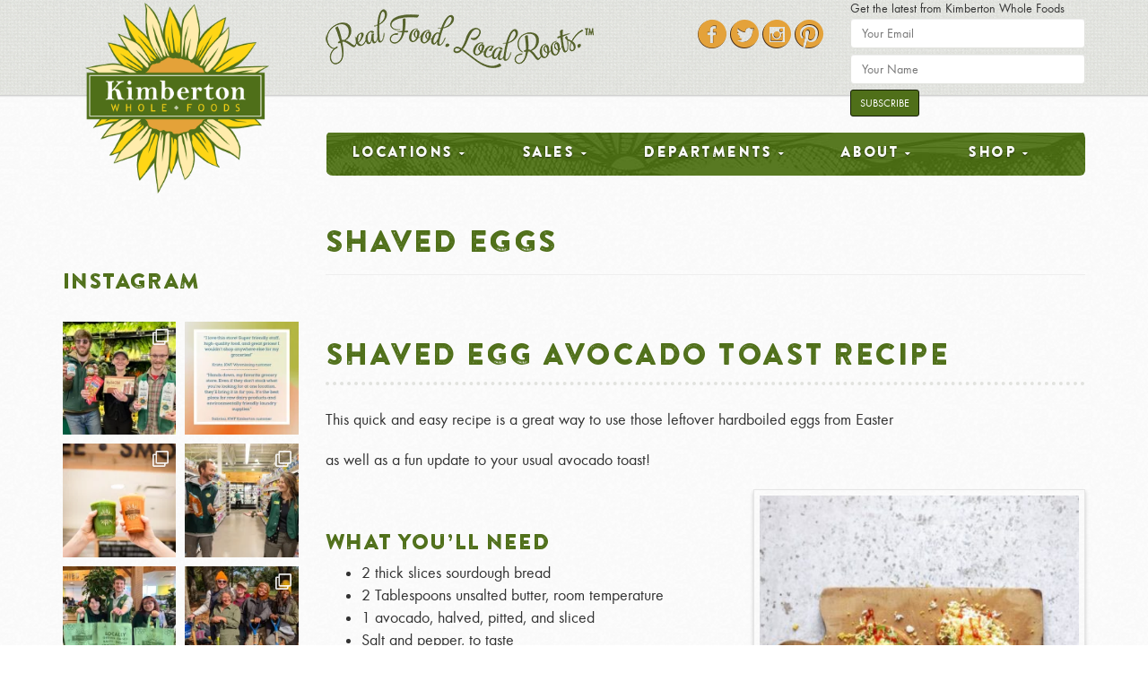

--- FILE ---
content_type: text/html; charset=UTF-8
request_url: https://www.kimbertonwholefoods.com/tag/shaved-eggs/
body_size: 18704
content:

<!DOCTYPE html>
<html lang="en-US">
<head>
<meta charset="UTF-8" />
<meta name="viewport" content="width=device-width, initial-scale=1.0">
<title>Shaved Eggs Archives - Kimberton Whole Foods</title>
<link rel="profile" href="http://gmpg.org/xfn/11" />
<link rel="pingback" href="https://www.kimbertonwholefoods.com/xmlrpc.php" />

<!-- favicon -->
<link rel="shortcut icon" href="https://www.kimbertonwholefoods.com/wp-content/themes/kimberton/favicon.ico">
<meta name='robots' content='index, follow, max-image-preview:large, max-snippet:-1, max-video-preview:-1' />
	<style>img:is([sizes="auto" i], [sizes^="auto," i]) { contain-intrinsic-size: 3000px 1500px }</style>
	
<!-- Google Tag Manager for WordPress by gtm4wp.com -->
<script data-cfasync="false" data-pagespeed-no-defer>
	var gtm4wp_datalayer_name = "dataLayer";
	var dataLayer = dataLayer || [];
</script>
<!-- End Google Tag Manager for WordPress by gtm4wp.com -->
	<!-- This site is optimized with the Yoast SEO plugin v26.8 - https://yoast.com/product/yoast-seo-wordpress/ -->
	<link rel="canonical" href="https://www.kimbertonwholefoods.com/tag/shaved-eggs/" />
	<meta property="og:locale" content="en_US" />
	<meta property="og:type" content="article" />
	<meta property="og:title" content="Shaved Eggs Archives - Kimberton Whole Foods" />
	<meta property="og:url" content="https://www.kimbertonwholefoods.com/tag/shaved-eggs/" />
	<meta property="og:site_name" content="Kimberton Whole Foods" />
	<meta property="og:image" content="https://www.kimbertonwholefoods.com/wp-content/uploads/2014/01/KWF-Logo.jpg" />
	<meta property="og:image:width" content="200" />
	<meta property="og:image:height" content="208" />
	<meta property="og:image:type" content="image/jpeg" />
	<meta name="twitter:card" content="summary_large_image" />
	<meta name="twitter:site" content="@KimbertonFoods" />
	<script type="application/ld+json" class="yoast-schema-graph">{"@context":"https://schema.org","@graph":[{"@type":"CollectionPage","@id":"https://www.kimbertonwholefoods.com/tag/shaved-eggs/","url":"https://www.kimbertonwholefoods.com/tag/shaved-eggs/","name":"Shaved Eggs Archives - Kimberton Whole Foods","isPartOf":{"@id":"https://www.kimbertonwholefoods.com/#website"},"primaryImageOfPage":{"@id":"https://www.kimbertonwholefoods.com/tag/shaved-eggs/#primaryimage"},"image":{"@id":"https://www.kimbertonwholefoods.com/tag/shaved-eggs/#primaryimage"},"thumbnailUrl":"https://www.kimbertonwholefoods.com/wp-content/uploads/2022/04/Egg-Toast-e1649709194525.jpg","breadcrumb":{"@id":"https://www.kimbertonwholefoods.com/tag/shaved-eggs/#breadcrumb"},"inLanguage":"en-US"},{"@type":"ImageObject","inLanguage":"en-US","@id":"https://www.kimbertonwholefoods.com/tag/shaved-eggs/#primaryimage","url":"https://www.kimbertonwholefoods.com/wp-content/uploads/2022/04/Egg-Toast-e1649709194525.jpg","contentUrl":"https://www.kimbertonwholefoods.com/wp-content/uploads/2022/04/Egg-Toast-e1649709194525.jpg","width":900,"height":890},{"@type":"BreadcrumbList","@id":"https://www.kimbertonwholefoods.com/tag/shaved-eggs/#breadcrumb","itemListElement":[{"@type":"ListItem","position":1,"name":"Home","item":"https://www.kimbertonwholefoods.com/"},{"@type":"ListItem","position":2,"name":"Shaved Eggs"}]},{"@type":"WebSite","@id":"https://www.kimbertonwholefoods.com/#website","url":"https://www.kimbertonwholefoods.com/","name":"Kimberton Whole Foods","description":"Real Food. Local Roots.™","publisher":{"@id":"https://www.kimbertonwholefoods.com/#organization"},"potentialAction":[{"@type":"SearchAction","target":{"@type":"EntryPoint","urlTemplate":"https://www.kimbertonwholefoods.com/?s={search_term_string}"},"query-input":{"@type":"PropertyValueSpecification","valueRequired":true,"valueName":"search_term_string"}}],"inLanguage":"en-US"},{"@type":"Organization","@id":"https://www.kimbertonwholefoods.com/#organization","name":"Kimberton Whole Foods","url":"https://www.kimbertonwholefoods.com/","logo":{"@type":"ImageObject","inLanguage":"en-US","@id":"https://www.kimbertonwholefoods.com/#/schema/logo/image/","url":"https://www.kimbertonwholefoods.com/wp-content/uploads/2014/01/KWF-Logo.jpg","contentUrl":"https://www.kimbertonwholefoods.com/wp-content/uploads/2014/01/KWF-Logo.jpg","width":200,"height":208,"caption":"Kimberton Whole Foods"},"image":{"@id":"https://www.kimbertonwholefoods.com/#/schema/logo/image/"},"sameAs":["https://www.facebook.com/KimbertonWholeFoods","https://x.com/KimbertonFoods"]}]}</script>
	<!-- / Yoast SEO plugin. -->


<link rel='dns-prefetch' href='//s7.addthis.com' />
<link rel="alternate" type="application/rss+xml" title="Kimberton Whole Foods &raquo; Feed" href="https://www.kimbertonwholefoods.com/feed/" />
<link rel="alternate" type="application/rss+xml" title="Kimberton Whole Foods &raquo; Comments Feed" href="https://www.kimbertonwholefoods.com/comments/feed/" />
<link rel="alternate" type="application/rss+xml" title="Kimberton Whole Foods &raquo; Shaved Eggs Tag Feed" href="https://www.kimbertonwholefoods.com/tag/shaved-eggs/feed/" />
<script type="text/javascript">
/* <![CDATA[ */
window._wpemojiSettings = {"baseUrl":"https:\/\/s.w.org\/images\/core\/emoji\/16.0.1\/72x72\/","ext":".png","svgUrl":"https:\/\/s.w.org\/images\/core\/emoji\/16.0.1\/svg\/","svgExt":".svg","source":{"concatemoji":"https:\/\/www.kimbertonwholefoods.com\/wp-includes\/js\/wp-emoji-release.min.js?ver=6.8.3"}};
/*! This file is auto-generated */
!function(s,n){var o,i,e;function c(e){try{var t={supportTests:e,timestamp:(new Date).valueOf()};sessionStorage.setItem(o,JSON.stringify(t))}catch(e){}}function p(e,t,n){e.clearRect(0,0,e.canvas.width,e.canvas.height),e.fillText(t,0,0);var t=new Uint32Array(e.getImageData(0,0,e.canvas.width,e.canvas.height).data),a=(e.clearRect(0,0,e.canvas.width,e.canvas.height),e.fillText(n,0,0),new Uint32Array(e.getImageData(0,0,e.canvas.width,e.canvas.height).data));return t.every(function(e,t){return e===a[t]})}function u(e,t){e.clearRect(0,0,e.canvas.width,e.canvas.height),e.fillText(t,0,0);for(var n=e.getImageData(16,16,1,1),a=0;a<n.data.length;a++)if(0!==n.data[a])return!1;return!0}function f(e,t,n,a){switch(t){case"flag":return n(e,"\ud83c\udff3\ufe0f\u200d\u26a7\ufe0f","\ud83c\udff3\ufe0f\u200b\u26a7\ufe0f")?!1:!n(e,"\ud83c\udde8\ud83c\uddf6","\ud83c\udde8\u200b\ud83c\uddf6")&&!n(e,"\ud83c\udff4\udb40\udc67\udb40\udc62\udb40\udc65\udb40\udc6e\udb40\udc67\udb40\udc7f","\ud83c\udff4\u200b\udb40\udc67\u200b\udb40\udc62\u200b\udb40\udc65\u200b\udb40\udc6e\u200b\udb40\udc67\u200b\udb40\udc7f");case"emoji":return!a(e,"\ud83e\udedf")}return!1}function g(e,t,n,a){var r="undefined"!=typeof WorkerGlobalScope&&self instanceof WorkerGlobalScope?new OffscreenCanvas(300,150):s.createElement("canvas"),o=r.getContext("2d",{willReadFrequently:!0}),i=(o.textBaseline="top",o.font="600 32px Arial",{});return e.forEach(function(e){i[e]=t(o,e,n,a)}),i}function t(e){var t=s.createElement("script");t.src=e,t.defer=!0,s.head.appendChild(t)}"undefined"!=typeof Promise&&(o="wpEmojiSettingsSupports",i=["flag","emoji"],n.supports={everything:!0,everythingExceptFlag:!0},e=new Promise(function(e){s.addEventListener("DOMContentLoaded",e,{once:!0})}),new Promise(function(t){var n=function(){try{var e=JSON.parse(sessionStorage.getItem(o));if("object"==typeof e&&"number"==typeof e.timestamp&&(new Date).valueOf()<e.timestamp+604800&&"object"==typeof e.supportTests)return e.supportTests}catch(e){}return null}();if(!n){if("undefined"!=typeof Worker&&"undefined"!=typeof OffscreenCanvas&&"undefined"!=typeof URL&&URL.createObjectURL&&"undefined"!=typeof Blob)try{var e="postMessage("+g.toString()+"("+[JSON.stringify(i),f.toString(),p.toString(),u.toString()].join(",")+"));",a=new Blob([e],{type:"text/javascript"}),r=new Worker(URL.createObjectURL(a),{name:"wpTestEmojiSupports"});return void(r.onmessage=function(e){c(n=e.data),r.terminate(),t(n)})}catch(e){}c(n=g(i,f,p,u))}t(n)}).then(function(e){for(var t in e)n.supports[t]=e[t],n.supports.everything=n.supports.everything&&n.supports[t],"flag"!==t&&(n.supports.everythingExceptFlag=n.supports.everythingExceptFlag&&n.supports[t]);n.supports.everythingExceptFlag=n.supports.everythingExceptFlag&&!n.supports.flag,n.DOMReady=!1,n.readyCallback=function(){n.DOMReady=!0}}).then(function(){return e}).then(function(){var e;n.supports.everything||(n.readyCallback(),(e=n.source||{}).concatemoji?t(e.concatemoji):e.wpemoji&&e.twemoji&&(t(e.twemoji),t(e.wpemoji)))}))}((window,document),window._wpemojiSettings);
/* ]]> */
</script>
<link rel='stylesheet' id='sbr_styles-css' href='https://www.kimbertonwholefoods.com/wp-content/plugins/reviews-feed/assets/css/sbr-styles.min.css?ver=2.1.1' type='text/css' media='all' />
<link rel='stylesheet' id='sbi_styles-css' href='https://www.kimbertonwholefoods.com/wp-content/plugins/instagram-feed/css/sbi-styles.min.css?ver=6.10.0' type='text/css' media='all' />
<style id='wp-emoji-styles-inline-css' type='text/css'>

	img.wp-smiley, img.emoji {
		display: inline !important;
		border: none !important;
		box-shadow: none !important;
		height: 1em !important;
		width: 1em !important;
		margin: 0 0.07em !important;
		vertical-align: -0.1em !important;
		background: none !important;
		padding: 0 !important;
	}
</style>
<link rel='stylesheet' id='wp-block-library-css' href='https://www.kimbertonwholefoods.com/wp-includes/css/dist/block-library/style.min.css?ver=6.8.3' type='text/css' media='all' />
<style id='classic-theme-styles-inline-css' type='text/css'>
/*! This file is auto-generated */
.wp-block-button__link{color:#fff;background-color:#32373c;border-radius:9999px;box-shadow:none;text-decoration:none;padding:calc(.667em + 2px) calc(1.333em + 2px);font-size:1.125em}.wp-block-file__button{background:#32373c;color:#fff;text-decoration:none}
</style>
<style id='global-styles-inline-css' type='text/css'>
:root{--wp--preset--aspect-ratio--square: 1;--wp--preset--aspect-ratio--4-3: 4/3;--wp--preset--aspect-ratio--3-4: 3/4;--wp--preset--aspect-ratio--3-2: 3/2;--wp--preset--aspect-ratio--2-3: 2/3;--wp--preset--aspect-ratio--16-9: 16/9;--wp--preset--aspect-ratio--9-16: 9/16;--wp--preset--color--black: #000000;--wp--preset--color--cyan-bluish-gray: #abb8c3;--wp--preset--color--white: #ffffff;--wp--preset--color--pale-pink: #f78da7;--wp--preset--color--vivid-red: #cf2e2e;--wp--preset--color--luminous-vivid-orange: #ff6900;--wp--preset--color--luminous-vivid-amber: #fcb900;--wp--preset--color--light-green-cyan: #7bdcb5;--wp--preset--color--vivid-green-cyan: #00d084;--wp--preset--color--pale-cyan-blue: #8ed1fc;--wp--preset--color--vivid-cyan-blue: #0693e3;--wp--preset--color--vivid-purple: #9b51e0;--wp--preset--gradient--vivid-cyan-blue-to-vivid-purple: linear-gradient(135deg,rgba(6,147,227,1) 0%,rgb(155,81,224) 100%);--wp--preset--gradient--light-green-cyan-to-vivid-green-cyan: linear-gradient(135deg,rgb(122,220,180) 0%,rgb(0,208,130) 100%);--wp--preset--gradient--luminous-vivid-amber-to-luminous-vivid-orange: linear-gradient(135deg,rgba(252,185,0,1) 0%,rgba(255,105,0,1) 100%);--wp--preset--gradient--luminous-vivid-orange-to-vivid-red: linear-gradient(135deg,rgba(255,105,0,1) 0%,rgb(207,46,46) 100%);--wp--preset--gradient--very-light-gray-to-cyan-bluish-gray: linear-gradient(135deg,rgb(238,238,238) 0%,rgb(169,184,195) 100%);--wp--preset--gradient--cool-to-warm-spectrum: linear-gradient(135deg,rgb(74,234,220) 0%,rgb(151,120,209) 20%,rgb(207,42,186) 40%,rgb(238,44,130) 60%,rgb(251,105,98) 80%,rgb(254,248,76) 100%);--wp--preset--gradient--blush-light-purple: linear-gradient(135deg,rgb(255,206,236) 0%,rgb(152,150,240) 100%);--wp--preset--gradient--blush-bordeaux: linear-gradient(135deg,rgb(254,205,165) 0%,rgb(254,45,45) 50%,rgb(107,0,62) 100%);--wp--preset--gradient--luminous-dusk: linear-gradient(135deg,rgb(255,203,112) 0%,rgb(199,81,192) 50%,rgb(65,88,208) 100%);--wp--preset--gradient--pale-ocean: linear-gradient(135deg,rgb(255,245,203) 0%,rgb(182,227,212) 50%,rgb(51,167,181) 100%);--wp--preset--gradient--electric-grass: linear-gradient(135deg,rgb(202,248,128) 0%,rgb(113,206,126) 100%);--wp--preset--gradient--midnight: linear-gradient(135deg,rgb(2,3,129) 0%,rgb(40,116,252) 100%);--wp--preset--font-size--small: 13px;--wp--preset--font-size--medium: 20px;--wp--preset--font-size--large: 36px;--wp--preset--font-size--x-large: 42px;--wp--preset--spacing--20: 0.44rem;--wp--preset--spacing--30: 0.67rem;--wp--preset--spacing--40: 1rem;--wp--preset--spacing--50: 1.5rem;--wp--preset--spacing--60: 2.25rem;--wp--preset--spacing--70: 3.38rem;--wp--preset--spacing--80: 5.06rem;--wp--preset--shadow--natural: 6px 6px 9px rgba(0, 0, 0, 0.2);--wp--preset--shadow--deep: 12px 12px 50px rgba(0, 0, 0, 0.4);--wp--preset--shadow--sharp: 6px 6px 0px rgba(0, 0, 0, 0.2);--wp--preset--shadow--outlined: 6px 6px 0px -3px rgba(255, 255, 255, 1), 6px 6px rgba(0, 0, 0, 1);--wp--preset--shadow--crisp: 6px 6px 0px rgba(0, 0, 0, 1);}:where(.is-layout-flex){gap: 0.5em;}:where(.is-layout-grid){gap: 0.5em;}body .is-layout-flex{display: flex;}.is-layout-flex{flex-wrap: wrap;align-items: center;}.is-layout-flex > :is(*, div){margin: 0;}body .is-layout-grid{display: grid;}.is-layout-grid > :is(*, div){margin: 0;}:where(.wp-block-columns.is-layout-flex){gap: 2em;}:where(.wp-block-columns.is-layout-grid){gap: 2em;}:where(.wp-block-post-template.is-layout-flex){gap: 1.25em;}:where(.wp-block-post-template.is-layout-grid){gap: 1.25em;}.has-black-color{color: var(--wp--preset--color--black) !important;}.has-cyan-bluish-gray-color{color: var(--wp--preset--color--cyan-bluish-gray) !important;}.has-white-color{color: var(--wp--preset--color--white) !important;}.has-pale-pink-color{color: var(--wp--preset--color--pale-pink) !important;}.has-vivid-red-color{color: var(--wp--preset--color--vivid-red) !important;}.has-luminous-vivid-orange-color{color: var(--wp--preset--color--luminous-vivid-orange) !important;}.has-luminous-vivid-amber-color{color: var(--wp--preset--color--luminous-vivid-amber) !important;}.has-light-green-cyan-color{color: var(--wp--preset--color--light-green-cyan) !important;}.has-vivid-green-cyan-color{color: var(--wp--preset--color--vivid-green-cyan) !important;}.has-pale-cyan-blue-color{color: var(--wp--preset--color--pale-cyan-blue) !important;}.has-vivid-cyan-blue-color{color: var(--wp--preset--color--vivid-cyan-blue) !important;}.has-vivid-purple-color{color: var(--wp--preset--color--vivid-purple) !important;}.has-black-background-color{background-color: var(--wp--preset--color--black) !important;}.has-cyan-bluish-gray-background-color{background-color: var(--wp--preset--color--cyan-bluish-gray) !important;}.has-white-background-color{background-color: var(--wp--preset--color--white) !important;}.has-pale-pink-background-color{background-color: var(--wp--preset--color--pale-pink) !important;}.has-vivid-red-background-color{background-color: var(--wp--preset--color--vivid-red) !important;}.has-luminous-vivid-orange-background-color{background-color: var(--wp--preset--color--luminous-vivid-orange) !important;}.has-luminous-vivid-amber-background-color{background-color: var(--wp--preset--color--luminous-vivid-amber) !important;}.has-light-green-cyan-background-color{background-color: var(--wp--preset--color--light-green-cyan) !important;}.has-vivid-green-cyan-background-color{background-color: var(--wp--preset--color--vivid-green-cyan) !important;}.has-pale-cyan-blue-background-color{background-color: var(--wp--preset--color--pale-cyan-blue) !important;}.has-vivid-cyan-blue-background-color{background-color: var(--wp--preset--color--vivid-cyan-blue) !important;}.has-vivid-purple-background-color{background-color: var(--wp--preset--color--vivid-purple) !important;}.has-black-border-color{border-color: var(--wp--preset--color--black) !important;}.has-cyan-bluish-gray-border-color{border-color: var(--wp--preset--color--cyan-bluish-gray) !important;}.has-white-border-color{border-color: var(--wp--preset--color--white) !important;}.has-pale-pink-border-color{border-color: var(--wp--preset--color--pale-pink) !important;}.has-vivid-red-border-color{border-color: var(--wp--preset--color--vivid-red) !important;}.has-luminous-vivid-orange-border-color{border-color: var(--wp--preset--color--luminous-vivid-orange) !important;}.has-luminous-vivid-amber-border-color{border-color: var(--wp--preset--color--luminous-vivid-amber) !important;}.has-light-green-cyan-border-color{border-color: var(--wp--preset--color--light-green-cyan) !important;}.has-vivid-green-cyan-border-color{border-color: var(--wp--preset--color--vivid-green-cyan) !important;}.has-pale-cyan-blue-border-color{border-color: var(--wp--preset--color--pale-cyan-blue) !important;}.has-vivid-cyan-blue-border-color{border-color: var(--wp--preset--color--vivid-cyan-blue) !important;}.has-vivid-purple-border-color{border-color: var(--wp--preset--color--vivid-purple) !important;}.has-vivid-cyan-blue-to-vivid-purple-gradient-background{background: var(--wp--preset--gradient--vivid-cyan-blue-to-vivid-purple) !important;}.has-light-green-cyan-to-vivid-green-cyan-gradient-background{background: var(--wp--preset--gradient--light-green-cyan-to-vivid-green-cyan) !important;}.has-luminous-vivid-amber-to-luminous-vivid-orange-gradient-background{background: var(--wp--preset--gradient--luminous-vivid-amber-to-luminous-vivid-orange) !important;}.has-luminous-vivid-orange-to-vivid-red-gradient-background{background: var(--wp--preset--gradient--luminous-vivid-orange-to-vivid-red) !important;}.has-very-light-gray-to-cyan-bluish-gray-gradient-background{background: var(--wp--preset--gradient--very-light-gray-to-cyan-bluish-gray) !important;}.has-cool-to-warm-spectrum-gradient-background{background: var(--wp--preset--gradient--cool-to-warm-spectrum) !important;}.has-blush-light-purple-gradient-background{background: var(--wp--preset--gradient--blush-light-purple) !important;}.has-blush-bordeaux-gradient-background{background: var(--wp--preset--gradient--blush-bordeaux) !important;}.has-luminous-dusk-gradient-background{background: var(--wp--preset--gradient--luminous-dusk) !important;}.has-pale-ocean-gradient-background{background: var(--wp--preset--gradient--pale-ocean) !important;}.has-electric-grass-gradient-background{background: var(--wp--preset--gradient--electric-grass) !important;}.has-midnight-gradient-background{background: var(--wp--preset--gradient--midnight) !important;}.has-small-font-size{font-size: var(--wp--preset--font-size--small) !important;}.has-medium-font-size{font-size: var(--wp--preset--font-size--medium) !important;}.has-large-font-size{font-size: var(--wp--preset--font-size--large) !important;}.has-x-large-font-size{font-size: var(--wp--preset--font-size--x-large) !important;}
:where(.wp-block-post-template.is-layout-flex){gap: 1.25em;}:where(.wp-block-post-template.is-layout-grid){gap: 1.25em;}
:where(.wp-block-columns.is-layout-flex){gap: 2em;}:where(.wp-block-columns.is-layout-grid){gap: 2em;}
:root :where(.wp-block-pullquote){font-size: 1.5em;line-height: 1.6;}
</style>
<link rel='stylesheet' id='yikes-inc-easy-events-calendar-css' href='https://www.kimbertonwholefoods.com/wp-content/mu-plugins/yikes-inc-easy-events/public/css/yikes-inc-easy-events-calendar-public.css?ver=1.0.0' type='text/css' media='all' />
<link rel='stylesheet' id='yks-jquery-ui-fullcalendar-style-css' href='https://www.kimbertonwholefoods.com/wp-content/mu-plugins/yikes-inc-easy-events/public/css/fullcalendar/fullcalendar.css?ver=6.8.3' type='text/css' media='all' />
<link rel='stylesheet' id='yks-jquery-ui-fullcalendar-print-css' href='https://www.kimbertonwholefoods.com/wp-content/mu-plugins/yikes-inc-easy-events/public/css/fullcalendar/fullcalendar.print.css?ver=all' type='text/css' media='print' />
<link rel='stylesheet' id='yks-ee-calendar-square-icon-css' href='https://www.kimbertonwholefoods.com/wp-content/mu-plugins/yikes-inc-easy-events/public/css/fa-icon.css?ver=6.8.3' type='text/css' media='all' />
<link rel='stylesheet' id='collapscore-css-css' href='https://www.kimbertonwholefoods.com/wp-content/plugins/jquery-collapse-o-matic/css/core_style.css?ver=1.0' type='text/css' media='all' />
<link rel='stylesheet' id='collapseomatic-css-css' href='https://www.kimbertonwholefoods.com/wp-content/plugins/jquery-collapse-o-matic/css/light_style.css?ver=1.6' type='text/css' media='all' />
<link rel='stylesheet' id='bwg_fonts-css' href='https://www.kimbertonwholefoods.com/wp-content/plugins/photo-gallery/css/bwg-fonts/fonts.css?ver=0.0.1' type='text/css' media='all' />
<link rel='stylesheet' id='sumoselect-css' href='https://www.kimbertonwholefoods.com/wp-content/plugins/photo-gallery/css/sumoselect.min.css?ver=3.4.6' type='text/css' media='all' />
<link rel='stylesheet' id='mCustomScrollbar-css' href='https://www.kimbertonwholefoods.com/wp-content/plugins/photo-gallery/css/jquery.mCustomScrollbar.min.css?ver=3.1.5' type='text/css' media='all' />
<link rel='stylesheet' id='bwg_frontend-css' href='https://www.kimbertonwholefoods.com/wp-content/plugins/photo-gallery/css/styles.min.css?ver=1.8.37' type='text/css' media='all' />
<link rel='stylesheet' id='slider-pro-slider-base-css' href='https://www.kimbertonwholefoods.com/wp-content/plugins/slider-pro/css/slider/advanced-slider-base.css?ver=3.9.3' type='text/css' media='all' />
<link rel='stylesheet' id='slider-pro-skin-circle-css' href='https://www.kimbertonwholefoods.com/wp-content/plugins/slider-pro-assets/skins/slider/circle/circle.css?ver=3.9.3' type='text/css' media='all' />
<link rel='stylesheet' id='yikes-bootstrap-style-css' href='https://www.kimbertonwholefoods.com/wp-content/themes/kimberton/inc/bootstrap/css/bootstrap.min.css?ver=all' type='text/css' media='all' />
<link rel='stylesheet' id='yikes-genericon-style-css' href='https://www.kimbertonwholefoods.com/wp-content/themes/kimberton/inc/css/genericons.css?ver=all' type='text/css' media='all' />
<link rel='stylesheet' id='yikes-fontawesome-style-css' href='https://www.kimbertonwholefoods.com/wp-content/themes/kimberton/inc/css/font-awesome.min.css?ver=all' type='text/css' media='all' />
<link rel='stylesheet' id='yikes-starter-style-css' href='https://www.kimbertonwholefoods.com/wp-content/themes/kimberton/style.css?ver=1713276082' type='text/css' media='' />
<script type="text/javascript" src="https://www.kimbertonwholefoods.com/wp-includes/js/jquery/jquery.min.js?ver=3.7.1" id="jquery-core-js"></script>
<script type="text/javascript" src="https://www.kimbertonwholefoods.com/wp-includes/js/jquery/jquery-migrate.min.js?ver=3.4.1" id="jquery-migrate-js"></script>
<script type="text/javascript" src="https://www.kimbertonwholefoods.com/wp-content/mu-plugins/yikes-inc-easy-events/public/js/yikes-inc-easy-events-calendar-public.js?ver=1.0.0" id="yikes-inc-easy-events-calendar-js"></script>
<script type="text/javascript" src="https://www.kimbertonwholefoods.com/wp-content/mu-plugins/yikes-inc-easy-events/public/js/jquery-ui/jquery-ui.custom.min.js?ver=6.8.3" id="yks-jquery-ui-addons-js"></script>
<script type="text/javascript" src="https://www.kimbertonwholefoods.com/wp-includes/js/dist/vendor/moment.min.js?ver=2.30.1" id="moment-js"></script>
<script type="text/javascript" id="moment-js-after">
/* <![CDATA[ */
moment.updateLocale( 'en_US', {"months":["January","February","March","April","May","June","July","August","September","October","November","December"],"monthsShort":["Jan","Feb","Mar","Apr","May","Jun","Jul","Aug","Sep","Oct","Nov","Dec"],"weekdays":["Sunday","Monday","Tuesday","Wednesday","Thursday","Friday","Saturday"],"weekdaysShort":["Sun","Mon","Tue","Wed","Thu","Fri","Sat"],"week":{"dow":0},"longDateFormat":{"LT":"g:i a","LTS":null,"L":null,"LL":"F j, Y","LLL":"F j, Y g:i a","LLLL":null}} );
/* ]]> */
</script>
<script type="text/javascript" id="fullcalendar-js-extra">
/* <![CDATA[ */
var event_data = {"ajaxurl":"https:\/\/www.kimbertonwholefoods.com\/wp-admin\/admin-ajax.php"};
/* ]]> */
</script>
<script type="text/javascript" src="https://www.kimbertonwholefoods.com/wp-content/mu-plugins/yikes-inc-easy-events/public/js/fullcalendar/fullcalendar.js?ver=all" id="fullcalendar-js"></script>
<script type="text/javascript" src="https://www.kimbertonwholefoods.com/wp-content/plugins/photo-gallery/js/jquery.sumoselect.min.js?ver=3.4.6" id="sumoselect-js"></script>
<script type="text/javascript" src="https://www.kimbertonwholefoods.com/wp-content/plugins/photo-gallery/js/tocca.min.js?ver=2.0.9" id="bwg_mobile-js"></script>
<script type="text/javascript" src="https://www.kimbertonwholefoods.com/wp-content/plugins/photo-gallery/js/jquery.mCustomScrollbar.concat.min.js?ver=3.1.5" id="mCustomScrollbar-js"></script>
<script type="text/javascript" src="https://www.kimbertonwholefoods.com/wp-content/plugins/photo-gallery/js/jquery.fullscreen.min.js?ver=0.6.0" id="jquery-fullscreen-js"></script>
<script type="text/javascript" id="bwg_frontend-js-extra">
/* <![CDATA[ */
var bwg_objectsL10n = {"bwg_field_required":"field is required.","bwg_mail_validation":"This is not a valid email address.","bwg_search_result":"There are no images matching your search.","bwg_select_tag":"Select Tag","bwg_order_by":"Order By","bwg_search":"Search","bwg_show_ecommerce":"Show Ecommerce","bwg_hide_ecommerce":"Hide Ecommerce","bwg_show_comments":"Show Comments","bwg_hide_comments":"Hide Comments","bwg_restore":"Restore","bwg_maximize":"Maximize","bwg_fullscreen":"Fullscreen","bwg_exit_fullscreen":"Exit Fullscreen","bwg_search_tag":"SEARCH...","bwg_tag_no_match":"No tags found","bwg_all_tags_selected":"All tags selected","bwg_tags_selected":"tags selected","play":"Play","pause":"Pause","is_pro":"","bwg_play":"Play","bwg_pause":"Pause","bwg_hide_info":"Hide info","bwg_show_info":"Show info","bwg_hide_rating":"Hide rating","bwg_show_rating":"Show rating","ok":"Ok","cancel":"Cancel","select_all":"Select all","lazy_load":"0","lazy_loader":"https:\/\/www.kimbertonwholefoods.com\/wp-content\/plugins\/photo-gallery\/images\/ajax_loader.png","front_ajax":"0","bwg_tag_see_all":"see all tags","bwg_tag_see_less":"see less tags"};
/* ]]> */
</script>
<script type="text/javascript" src="https://www.kimbertonwholefoods.com/wp-content/plugins/photo-gallery/js/scripts.min.js?ver=1.8.37" id="bwg_frontend-js"></script>
<script type="text/javascript" src="https://www.kimbertonwholefoods.com/wp-content/themes/kimberton/inc/bootstrap/js/bootstrap.min.js?ver=6.8.3" id="yikes-bootstrap-script-js"></script>
<script type="text/javascript" src="https://www.kimbertonwholefoods.com/wp-content/themes/kimberton/inc/bootstrap/js/html5shiv.js?ver=6.8.3" id="yikes-bootstrap2-script-js"></script>
<script type="text/javascript" src="https://www.kimbertonwholefoods.com/wp-content/themes/kimberton/inc/bootstrap/js/respond.min.js?ver=6.8.3" id="yikes-bootstrap3-script-js"></script>
<link rel="https://api.w.org/" href="https://www.kimbertonwholefoods.com/wp-json/" /><link rel="alternate" title="JSON" type="application/json" href="https://www.kimbertonwholefoods.com/wp-json/wp/v2/tags/707" /><link rel="EditURI" type="application/rsd+xml" title="RSD" href="https://www.kimbertonwholefoods.com/xmlrpc.php?rsd" />
<!-- HFCM by 99 Robots - Snippet # 1: google -->
<meta name="google-site-verification" content="FtH8ql7sAl0B2kCNu2433jkagixDPmO3QCSVZPhIdNA" />
<!-- /end HFCM by 99 Robots -->

<!-- Google Tag Manager for WordPress by gtm4wp.com -->
<!-- GTM Container placement set to footer -->
<script data-cfasync="false" data-pagespeed-no-defer type="text/javascript">
	var dataLayer_content = {"pagePostType":"post","pagePostType2":"tag-post"};
	dataLayer.push( dataLayer_content );
</script>
<script data-cfasync="false" data-pagespeed-no-defer type="text/javascript">
(function(w,d,s,l,i){w[l]=w[l]||[];w[l].push({'gtm.start':
new Date().getTime(),event:'gtm.js'});var f=d.getElementsByTagName(s)[0],
j=d.createElement(s),dl=l!='dataLayer'?'&l='+l:'';j.async=true;j.src=
'//www.googletagmanager.com/gtm.js?id='+i+dl;f.parentNode.insertBefore(j,f);
})(window,document,'script','dataLayer','GTM-K9TLCJP');
</script>
<!-- End Google Tag Manager for WordPress by gtm4wp.com -->
<!-- Meta Pixel Code -->
<script type='text/javascript'>
!function(f,b,e,v,n,t,s){if(f.fbq)return;n=f.fbq=function(){n.callMethod?
n.callMethod.apply(n,arguments):n.queue.push(arguments)};if(!f._fbq)f._fbq=n;
n.push=n;n.loaded=!0;n.version='2.0';n.queue=[];t=b.createElement(e);t.async=!0;
t.src=v;s=b.getElementsByTagName(e)[0];s.parentNode.insertBefore(t,s)}(window,
document,'script','https://connect.facebook.net/en_US/fbevents.js?v=next');
</script>
<!-- End Meta Pixel Code -->

      <script type='text/javascript'>
        var url = window.location.origin + '?ob=open-bridge';
        fbq('set', 'openbridge', '204281093331401', url);
      </script>
    <script type='text/javascript'>fbq('init', '204281093331401', {}, {
    "agent": "wordpress-6.8.3-3.0.16"
})</script><script type='text/javascript'>
    fbq('track', 'PageView', []);
  </script>
<!-- Meta Pixel Code -->
<noscript>
<img height="1" width="1" style="display:none" alt="fbpx"
src="https://www.facebook.com/tr?id=204281093331401&ev=PageView&noscript=1" />
</noscript>
<!-- End Meta Pixel Code -->
</head>

<body class="archive tag tag-shaved-eggs tag-707 wp-theme-kimberton group-blog">


<header id="masthead" class="site-header" role="banner">
	<div class="container">
		<div class="row top-row">
			<div class="col-sm-3 top-header-logo">
				<a href="https://www.kimbertonwholefoods.com/" title="Kimberton Whole Foods" rel="home">
					<img src="https://www.kimbertonwholefoods.com/wp-content/themes/kimberton/images/logo.png" alt="Kimberton Whole Foods" id="header-logo" />
				</a>
			</div>
			<div class="col-sm-9">
				<div class="row">
					<div class="col-sm-5 header-description">
						<div class="site-description">
							<img src="https://www.kimbertonwholefoods.com/wp-content/themes/kimberton/images/tagline.png" alt="Real Food. Local Roots.™" alt="Real Food. Local Roots." />
						</div>
					</div>
					<div class="col-sm-3 header-icons">
						<div id="social-icons">
							<a href="https://www.facebook.com/pages/Kimberton-Whole-Foods/138522903662" target="_blank"><img src="https://www.kimbertonwholefoods.com/wp-content/themes/kimberton/images/facebook.png" alt="Kimberton Wholefoods Facebook Page" /></a>
							<a href="http://twitter.com/KimbertonFoods" target="_blank"><img src="https://www.kimbertonwholefoods.com/wp-content/themes/kimberton/images/twitter.png" alt="Kimberton Wholefoods Twitter" /></a>
							<a href="http://instagram.com/kimbertonwholefoods" target="_blank"><img src="https://www.kimbertonwholefoods.com/wp-content/themes/kimberton/images/instagram.png" alt="Kimberton Wholefoods Instagram" /></a>
							<a href="http://www.pinterest.com/kimbertonfoods/" target="_blank"><img src="https://www.kimbertonwholefoods.com/wp-content/themes/kimberton/images/pinterest.png" alt="Kimberton Wholefoods Pinterest" /></a>
						</div>
					</div>
					<div class="col-sm-4 header-search">
						
Get the latest from Kimberton Whole Foods
<div class="header-form">
	<form class="js-cm-form" id="subForm" action="https://www.createsend.com/t/subscribeerror?description=" method="post" data-id="92D4C54F0FEC16E5ADC2B1904DE9ED1A8C0A9FA3B11565CBABDAA95AA85889AB9114DE904400319B16245E35CF736F8CD19C77AE6F23DB7F56C16A590B7CACCD">
		<div class="header-form-email">
			<label size="0.875rem" class="screen-reader-text sc-gzVnrw dEVaGV">Email <span class="sc-dnqmqq iFTUZ">*</span></label>
			<input autoComplete="Email" aria-label="Email" id="fieldEmail" maxLength="200" name="cm-jijdji-jijdji" required type="email" class="js-cm-email-input qa-input-email sc-iwsKbI iMsgpL" placeholder="Your Email" />
		</div>
		<div class="header-form-name">
			<label size="0.875rem" class="screen-reader-text sc-gzVnrw dEVaGV">Name</label>
			<input aria-label="Name" id="fieldName" maxLength="200" name="cm-name" class="sc-iwsKbI iMsgpL" placeholder="Your Name" />
		</div>
		<button type="submit" class="btn btn-sm btn-success">Subscribe</button>
	</form>
</div>

<script type="text/javascript" src="https://js.createsend1.com/javascript/copypastesubscribeformlogic.js"></script>
					</div>
				</div><!-- .row -->

				<nav id="site-navigation" class="navbar navbar-default" role="navigation">
					<button type="button" class="navbar-toggle collapsed" data-toggle="collapse" data-target="#menu-main-nav" aria-expanded="false">
						<span class="sr-only">Toggle navigation</span>
						<span class="icon-bar"></span>
						<span class="icon-bar"></span>
						<span class="icon-bar"></span>
					</button>
					<ul id="menu-main-nav" class="collapse navbar-collapse"><li id="menu-item-808" class="menu-item menu-item-type-custom menu-item-object-custom menu-item-has-children menu-item-808"><a href="/kimberton-locations/locations-map/">Locations</a>
<ul class="sub-menu">
	<li id="menu-item-204" class="map menu-item menu-item-type-post_type menu-item-object-page menu-item-204"><a href="https://www.kimbertonwholefoods.com/kimberton-locations/locations-map/">Locations Map</a></li>
	<li id="menu-item-5960" class="menu-item menu-item-type-custom menu-item-object-custom menu-item-5960"><a href="https://www.kimbertonwholefoods.com/locations/collegeville/">Collegeville</a></li>
	<li id="menu-item-37" class="menu-item menu-item-type-custom menu-item-object-custom menu-item-37"><a href="/locations/douglassville/">Douglassville</a></li>
	<li id="menu-item-38" class="menu-item menu-item-type-custom menu-item-object-custom menu-item-38"><a href="/locations/downingtown/">Downingtown</a></li>
	<li id="menu-item-36" class="menu-item menu-item-type-custom menu-item-object-custom menu-item-36"><a href="/locations/kimberton/">Kimberton</a></li>
	<li id="menu-item-1230" class="menu-item menu-item-type-custom menu-item-object-custom menu-item-1230"><a href="/locations/malvern/">Malvern</a></li>
	<li id="menu-item-39" class="menu-item menu-item-type-custom menu-item-object-custom menu-item-39"><a href="/locations/ottsville/">Ottsville</a></li>
	<li id="menu-item-14980" class="menu-item menu-item-type-post_type menu-item-object-kimberton_locations menu-item-14980"><a href="https://www.kimbertonwholefoods.com/locations/wyomissing/">Wyomissing</a></li>
	<li id="menu-item-13200" class="menu-item menu-item-type-custom menu-item-object-custom menu-item-13200"><a href="https://www.kimbertonwholefoods.com/locations/garden-and-gift-shop/">Garden &#038; Gift Shop</a></li>
</ul>
</li>
<li id="menu-item-5897" class="menu-item menu-item-type-custom menu-item-object-custom menu-item-has-children menu-item-5897"><a href="https://www.kimbertonwholefoods.com/current-sales/">Sales</a>
<ul class="sub-menu">
	<li id="menu-item-8826" class="menu-item menu-item-type-post_type menu-item-object-page menu-item-8826"><a href="https://www.kimbertonwholefoods.com/real-deals/">Weekly Sales</a></li>
	<li id="menu-item-14152" class="menu-item menu-item-type-post_type menu-item-object-page menu-item-14152"><a href="https://www.kimbertonwholefoods.com/monthly_sales_flyer/">Monthly Sales Flyer</a></li>
</ul>
</li>
<li id="menu-item-5896" class="menu-item menu-item-type-custom menu-item-object-custom menu-item-has-children menu-item-5896"><a href="https://www.kimbertonwholefoods.com/produce-department/">Departments</a>
<ul class="sub-menu">
	<li id="menu-item-5903" class="menu-item menu-item-type-custom menu-item-object-custom menu-item-5903"><a href="https://www.kimbertonwholefoods.com/produce-department/">Produce</a></li>
	<li id="menu-item-5904" class="menu-item menu-item-type-custom menu-item-object-custom menu-item-5904"><a href="https://www.kimbertonwholefoods.com/grocery/">Grocery</a></li>
	<li id="menu-item-5905" class="menu-item menu-item-type-custom menu-item-object-custom menu-item-5905"><a href="https://www.kimbertonwholefoods.com/dairy/">Dairy</a></li>
	<li id="menu-item-5906" class="menu-item menu-item-type-custom menu-item-object-custom menu-item-5906"><a href="https://www.kimbertonwholefoods.com/meat-eggs-and-seafood/">Meat, Eggs, and Seafood</a></li>
	<li id="menu-item-5907" class="menu-item menu-item-type-custom menu-item-object-custom menu-item-5907"><a href="https://www.kimbertonwholefoods.com/bakery/">Bakery</a></li>
	<li id="menu-item-5908" class="menu-item menu-item-type-custom menu-item-object-custom menu-item-5908"><a href="https://www.kimbertonwholefoods.com/the-apothecary/">Apothecary</a></li>
	<li id="menu-item-5909" class="menu-item menu-item-type-custom menu-item-object-custom menu-item-5909"><a href="https://www.kimbertonwholefoods.com/gifts/">Gifts</a></li>
	<li id="menu-item-5910" class="menu-item menu-item-type-custom menu-item-object-custom menu-item-5910"><a href="https://www.kimbertonwholefoods.com/cafe/">Cafe and Prepared Foods</a></li>
</ul>
</li>
<li id="menu-item-810" class="menu-item menu-item-type-custom menu-item-object-custom menu-item-has-children menu-item-810"><a href="https://www.kimbertonwholefoods.com/our-story/">About</a>
<ul class="sub-menu">
	<li id="menu-item-26" class="menu-item menu-item-type-post_type menu-item-object-page menu-item-26"><a href="https://www.kimbertonwholefoods.com/our-story/">Our Story</a></li>
	<li id="menu-item-5911" class="menu-item menu-item-type-custom menu-item-object-custom menu-item-5911"><a href="https://www.kimbertonwholefoods.com/real-values/local/">Local Roots</a></li>
	<li id="menu-item-16510" class="menu-item menu-item-type-post_type menu-item-object-page menu-item-16510"><a href="https://www.kimbertonwholefoods.com/rounding-up-at-the-register/">Rounding Up at the Register</a></li>
	<li id="menu-item-10521" class="menu-item menu-item-type-post_type menu-item-object-page menu-item-10521"><a href="https://www.kimbertonwholefoods.com/our-friends/">How We Give Back</a></li>
	<li id="menu-item-9562" class="menu-item menu-item-type-post_type menu-item-object-post menu-item-9562"><a href="https://www.kimbertonwholefoods.com/sustainability-at-kimberton-whole-foods/">Sustainability</a></li>
	<li id="menu-item-95" class="menu-item menu-item-type-post_type menu-item-object-page menu-item-95"><a href="https://www.kimbertonwholefoods.com/contact-us/">Contact Us</a></li>
	<li id="menu-item-10655" class="menu-item menu-item-type-post_type menu-item-object-page menu-item-10655"><a href="https://www.kimbertonwholefoods.com/apothecary/">Wellness Guide</a></li>
</ul>
</li>
<li id="menu-item-12059" class="menu-item menu-item-type-post_type menu-item-object-page menu-item-has-children menu-item-12059"><a href="https://www.kimbertonwholefoods.com/online-shopping/">Shop</a>
<ul class="sub-menu">
	<li id="menu-item-13699" class="menu-item menu-item-type-post_type menu-item-object-page menu-item-13699"><a href="https://www.kimbertonwholefoods.com/online-shopping/">Shop Online</a></li>
</ul>
</li>
</ul>				</nav><!-- #site-navigation -->				
				<a id="nav-logo" href="https://www.kimbertonwholefoods.com/" title="Kimberton Whole Foods" rel="home">
					<img src="https://www.kimbertonwholefoods.com/wp-content/themes/kimberton/images/logo.png" alt="Kimberton Whole Foods" />
				</a>
			</div><!-- .col-sm-6 -->
		</div><!-- .row -->
	</div>
</header><!-- #masthead -->

<div id="main" class="site-main">
	<div class="container">
		<div class="row content-row">

<div class="col-sm-3 site-sidebar">
	<div id="secondary" class="widget-area" role="complementary">
	
	<aside id="block-4" class="widget widget_block">
<h2 class="wp-block-heading">Instagram</h2>
</aside><aside id="block-3" class="widget widget_block"><p>
<div id="sb_instagram"  class="sbi sbi_mob_col_1 sbi_tab_col_2 sbi_col_2 sbi_width_resp" style="padding-bottom: 10px;"	 data-feedid="*3"  data-res="auto" data-cols="2" data-colsmobile="1" data-colstablet="2" data-num="6" data-nummobile="6" data-item-padding="5"	 data-shortcode-atts="{&quot;feed&quot;:&quot;3&quot;}"  data-postid="14191" data-locatornonce="741d311ea5" data-imageaspectratio="1:1" data-sbi-flags="favorLocal">
	
	<div id="sbi_images"  style="gap: 10px;">
		<div class="sbi_item sbi_type_carousel sbi_new sbi_transition"
	id="sbi_18019151210803392" data-date="1769000070">
	<div class="sbi_photo_wrap">
		<a class="sbi_photo" href="https://www.instagram.com/p/DTxgGRVDUp5/" target="_blank" rel="noopener nofollow"
			data-full-res="https://scontent-iad3-2.cdninstagram.com/v/t51.82787-15/620853864_18549926263001158_6754078606052583638_n.jpg?stp=dst-jpg_e35_tt6&#038;_nc_cat=111&#038;ccb=7-5&#038;_nc_sid=18de74&#038;efg=eyJlZmdfdGFnIjoiQ0FST1VTRUxfSVRFTS5iZXN0X2ltYWdlX3VybGdlbi5DMiJ9&#038;_nc_ohc=zfCrMw4pe3AQ7kNvwEhSUSv&#038;_nc_oc=AdnhEX7IxKppWV6nwbcTJk69dO8cJCCHi7k_VZGZ0GhExcy80oYp2CVMdSakTCFWiyc&#038;_nc_zt=23&#038;_nc_ht=scontent-iad3-2.cdninstagram.com&#038;edm=AM6HXa8EAAAA&#038;_nc_gid=wPft1ohzJzZ2MHw-LT3kNw&#038;oh=00_AfpgsW2yN-BvwP70SYr-pIwCuB_ALtQULtv_Xkl-t1ByCg&#038;oe=6977835C"
			data-img-src-set="{&quot;d&quot;:&quot;https:\/\/scontent-iad3-2.cdninstagram.com\/v\/t51.82787-15\/620853864_18549926263001158_6754078606052583638_n.jpg?stp=dst-jpg_e35_tt6&amp;_nc_cat=111&amp;ccb=7-5&amp;_nc_sid=18de74&amp;efg=eyJlZmdfdGFnIjoiQ0FST1VTRUxfSVRFTS5iZXN0X2ltYWdlX3VybGdlbi5DMiJ9&amp;_nc_ohc=zfCrMw4pe3AQ7kNvwEhSUSv&amp;_nc_oc=AdnhEX7IxKppWV6nwbcTJk69dO8cJCCHi7k_VZGZ0GhExcy80oYp2CVMdSakTCFWiyc&amp;_nc_zt=23&amp;_nc_ht=scontent-iad3-2.cdninstagram.com&amp;edm=AM6HXa8EAAAA&amp;_nc_gid=wPft1ohzJzZ2MHw-LT3kNw&amp;oh=00_AfpgsW2yN-BvwP70SYr-pIwCuB_ALtQULtv_Xkl-t1ByCg&amp;oe=6977835C&quot;,&quot;150&quot;:&quot;https:\/\/scontent-iad3-2.cdninstagram.com\/v\/t51.82787-15\/620853864_18549926263001158_6754078606052583638_n.jpg?stp=dst-jpg_e35_tt6&amp;_nc_cat=111&amp;ccb=7-5&amp;_nc_sid=18de74&amp;efg=eyJlZmdfdGFnIjoiQ0FST1VTRUxfSVRFTS5iZXN0X2ltYWdlX3VybGdlbi5DMiJ9&amp;_nc_ohc=zfCrMw4pe3AQ7kNvwEhSUSv&amp;_nc_oc=AdnhEX7IxKppWV6nwbcTJk69dO8cJCCHi7k_VZGZ0GhExcy80oYp2CVMdSakTCFWiyc&amp;_nc_zt=23&amp;_nc_ht=scontent-iad3-2.cdninstagram.com&amp;edm=AM6HXa8EAAAA&amp;_nc_gid=wPft1ohzJzZ2MHw-LT3kNw&amp;oh=00_AfpgsW2yN-BvwP70SYr-pIwCuB_ALtQULtv_Xkl-t1ByCg&amp;oe=6977835C&quot;,&quot;320&quot;:&quot;https:\/\/scontent-iad3-2.cdninstagram.com\/v\/t51.82787-15\/620853864_18549926263001158_6754078606052583638_n.jpg?stp=dst-jpg_e35_tt6&amp;_nc_cat=111&amp;ccb=7-5&amp;_nc_sid=18de74&amp;efg=eyJlZmdfdGFnIjoiQ0FST1VTRUxfSVRFTS5iZXN0X2ltYWdlX3VybGdlbi5DMiJ9&amp;_nc_ohc=zfCrMw4pe3AQ7kNvwEhSUSv&amp;_nc_oc=AdnhEX7IxKppWV6nwbcTJk69dO8cJCCHi7k_VZGZ0GhExcy80oYp2CVMdSakTCFWiyc&amp;_nc_zt=23&amp;_nc_ht=scontent-iad3-2.cdninstagram.com&amp;edm=AM6HXa8EAAAA&amp;_nc_gid=wPft1ohzJzZ2MHw-LT3kNw&amp;oh=00_AfpgsW2yN-BvwP70SYr-pIwCuB_ALtQULtv_Xkl-t1ByCg&amp;oe=6977835C&quot;,&quot;640&quot;:&quot;https:\/\/scontent-iad3-2.cdninstagram.com\/v\/t51.82787-15\/620853864_18549926263001158_6754078606052583638_n.jpg?stp=dst-jpg_e35_tt6&amp;_nc_cat=111&amp;ccb=7-5&amp;_nc_sid=18de74&amp;efg=eyJlZmdfdGFnIjoiQ0FST1VTRUxfSVRFTS5iZXN0X2ltYWdlX3VybGdlbi5DMiJ9&amp;_nc_ohc=zfCrMw4pe3AQ7kNvwEhSUSv&amp;_nc_oc=AdnhEX7IxKppWV6nwbcTJk69dO8cJCCHi7k_VZGZ0GhExcy80oYp2CVMdSakTCFWiyc&amp;_nc_zt=23&amp;_nc_ht=scontent-iad3-2.cdninstagram.com&amp;edm=AM6HXa8EAAAA&amp;_nc_gid=wPft1ohzJzZ2MHw-LT3kNw&amp;oh=00_AfpgsW2yN-BvwP70SYr-pIwCuB_ALtQULtv_Xkl-t1ByCg&amp;oe=6977835C&quot;}">
			<span class="sbi-screenreader">Ready for this week&#039;s best deals? 🛒 Now through 1/</span>
			<svg class="svg-inline--fa fa-clone fa-w-16 sbi_lightbox_carousel_icon" aria-hidden="true" aria-label="Clone" data-fa-proƒcessed="" data-prefix="far" data-icon="clone" role="img" xmlns="http://www.w3.org/2000/svg" viewBox="0 0 512 512">
                    <path fill="currentColor" d="M464 0H144c-26.51 0-48 21.49-48 48v48H48c-26.51 0-48 21.49-48 48v320c0 26.51 21.49 48 48 48h320c26.51 0 48-21.49 48-48v-48h48c26.51 0 48-21.49 48-48V48c0-26.51-21.49-48-48-48zM362 464H54a6 6 0 0 1-6-6V150a6 6 0 0 1 6-6h42v224c0 26.51 21.49 48 48 48h224v42a6 6 0 0 1-6 6zm96-96H150a6 6 0 0 1-6-6V54a6 6 0 0 1 6-6h308a6 6 0 0 1 6 6v308a6 6 0 0 1-6 6z"></path>
                </svg>						<img decoding="async" src="https://www.kimbertonwholefoods.com/wp-content/plugins/instagram-feed/img/placeholder.png" alt="Ready for this week&#039;s best deals? 🛒 Now through 1/27 find savings on plant-based proteins, breakfast favorites, beverages, seasonal supplements, and more! 👉 Swipe to browse this week&#039;s flyer!" aria-hidden="true">
		</a>
	</div>
</div><div class="sbi_item sbi_type_image sbi_new sbi_transition"
	id="sbi_18002414834696921" data-date="1768591930">
	<div class="sbi_photo_wrap">
		<a class="sbi_photo" href="https://www.instagram.com/p/DTlVoArElNp/" target="_blank" rel="noopener nofollow"
			data-full-res="https://scontent-iad3-2.cdninstagram.com/v/t51.82787-15/616905767_18549003052001158_359422459891610694_n.jpg?stp=dst-jpg_e35_tt6&#038;_nc_cat=100&#038;ccb=7-5&#038;_nc_sid=18de74&#038;efg=eyJlZmdfdGFnIjoiRkVFRC5iZXN0X2ltYWdlX3VybGdlbi5DMiJ9&#038;_nc_ohc=NwAbUv3sFOYQ7kNvwE44rUt&#038;_nc_oc=AdmOgo0JMRl6U1r31g0VFKr6GpKHvH_CMyMMWlva6yjcnDH7tortTDsG_3coXLksrEo&#038;_nc_zt=23&#038;_nc_ht=scontent-iad3-2.cdninstagram.com&#038;edm=AM6HXa8EAAAA&#038;_nc_gid=wPft1ohzJzZ2MHw-LT3kNw&#038;oh=00_AfqOFvGkU_jlpDdcx_EzjaNSw9YGqzjLJPkjbS-Io9UysQ&#038;oe=69777D97"
			data-img-src-set="{&quot;d&quot;:&quot;https:\/\/scontent-iad3-2.cdninstagram.com\/v\/t51.82787-15\/616905767_18549003052001158_359422459891610694_n.jpg?stp=dst-jpg_e35_tt6&amp;_nc_cat=100&amp;ccb=7-5&amp;_nc_sid=18de74&amp;efg=eyJlZmdfdGFnIjoiRkVFRC5iZXN0X2ltYWdlX3VybGdlbi5DMiJ9&amp;_nc_ohc=NwAbUv3sFOYQ7kNvwE44rUt&amp;_nc_oc=AdmOgo0JMRl6U1r31g0VFKr6GpKHvH_CMyMMWlva6yjcnDH7tortTDsG_3coXLksrEo&amp;_nc_zt=23&amp;_nc_ht=scontent-iad3-2.cdninstagram.com&amp;edm=AM6HXa8EAAAA&amp;_nc_gid=wPft1ohzJzZ2MHw-LT3kNw&amp;oh=00_AfqOFvGkU_jlpDdcx_EzjaNSw9YGqzjLJPkjbS-Io9UysQ&amp;oe=69777D97&quot;,&quot;150&quot;:&quot;https:\/\/scontent-iad3-2.cdninstagram.com\/v\/t51.82787-15\/616905767_18549003052001158_359422459891610694_n.jpg?stp=dst-jpg_e35_tt6&amp;_nc_cat=100&amp;ccb=7-5&amp;_nc_sid=18de74&amp;efg=eyJlZmdfdGFnIjoiRkVFRC5iZXN0X2ltYWdlX3VybGdlbi5DMiJ9&amp;_nc_ohc=NwAbUv3sFOYQ7kNvwE44rUt&amp;_nc_oc=AdmOgo0JMRl6U1r31g0VFKr6GpKHvH_CMyMMWlva6yjcnDH7tortTDsG_3coXLksrEo&amp;_nc_zt=23&amp;_nc_ht=scontent-iad3-2.cdninstagram.com&amp;edm=AM6HXa8EAAAA&amp;_nc_gid=wPft1ohzJzZ2MHw-LT3kNw&amp;oh=00_AfqOFvGkU_jlpDdcx_EzjaNSw9YGqzjLJPkjbS-Io9UysQ&amp;oe=69777D97&quot;,&quot;320&quot;:&quot;https:\/\/scontent-iad3-2.cdninstagram.com\/v\/t51.82787-15\/616905767_18549003052001158_359422459891610694_n.jpg?stp=dst-jpg_e35_tt6&amp;_nc_cat=100&amp;ccb=7-5&amp;_nc_sid=18de74&amp;efg=eyJlZmdfdGFnIjoiRkVFRC5iZXN0X2ltYWdlX3VybGdlbi5DMiJ9&amp;_nc_ohc=NwAbUv3sFOYQ7kNvwE44rUt&amp;_nc_oc=AdmOgo0JMRl6U1r31g0VFKr6GpKHvH_CMyMMWlva6yjcnDH7tortTDsG_3coXLksrEo&amp;_nc_zt=23&amp;_nc_ht=scontent-iad3-2.cdninstagram.com&amp;edm=AM6HXa8EAAAA&amp;_nc_gid=wPft1ohzJzZ2MHw-LT3kNw&amp;oh=00_AfqOFvGkU_jlpDdcx_EzjaNSw9YGqzjLJPkjbS-Io9UysQ&amp;oe=69777D97&quot;,&quot;640&quot;:&quot;https:\/\/scontent-iad3-2.cdninstagram.com\/v\/t51.82787-15\/616905767_18549003052001158_359422459891610694_n.jpg?stp=dst-jpg_e35_tt6&amp;_nc_cat=100&amp;ccb=7-5&amp;_nc_sid=18de74&amp;efg=eyJlZmdfdGFnIjoiRkVFRC5iZXN0X2ltYWdlX3VybGdlbi5DMiJ9&amp;_nc_ohc=NwAbUv3sFOYQ7kNvwE44rUt&amp;_nc_oc=AdmOgo0JMRl6U1r31g0VFKr6GpKHvH_CMyMMWlva6yjcnDH7tortTDsG_3coXLksrEo&amp;_nc_zt=23&amp;_nc_ht=scontent-iad3-2.cdninstagram.com&amp;edm=AM6HXa8EAAAA&amp;_nc_gid=wPft1ohzJzZ2MHw-LT3kNw&amp;oh=00_AfqOFvGkU_jlpDdcx_EzjaNSw9YGqzjLJPkjbS-Io9UysQ&amp;oe=69777D97&quot;}">
			<span class="sbi-screenreader">We love getting feedback from our customers 💛🌻💛</span>
									<img decoding="async" src="https://www.kimbertonwholefoods.com/wp-content/plugins/instagram-feed/img/placeholder.png" alt="We love getting feedback from our customers 💛🌻💛" aria-hidden="true">
		</a>
	</div>
</div><div class="sbi_item sbi_type_carousel sbi_new sbi_transition"
	id="sbi_17891060007402569" data-date="1768395995">
	<div class="sbi_photo_wrap">
		<a class="sbi_photo" href="https://www.instagram.com/p/DTff6i4jgv-/" target="_blank" rel="noopener nofollow"
			data-full-res="https://scontent-iad3-1.cdninstagram.com/v/t51.82787-15/615706551_18548605132001158_3796978075374323962_n.jpg?stp=dst-jpg_e35_tt6&#038;_nc_cat=101&#038;ccb=7-5&#038;_nc_sid=18de74&#038;efg=eyJlZmdfdGFnIjoiQ0FST1VTRUxfSVRFTS5iZXN0X2ltYWdlX3VybGdlbi5DMiJ9&#038;_nc_ohc=RQsb8R62rSYQ7kNvwGruGzK&#038;_nc_oc=AdnJN_ZyYyoZ5jPuXEYavw-zrLe8HNwJfJ-X4cUlbLaxzYW4RITELORLssFUmWg6IkM&#038;_nc_zt=23&#038;_nc_ht=scontent-iad3-1.cdninstagram.com&#038;edm=AM6HXa8EAAAA&#038;_nc_gid=wPft1ohzJzZ2MHw-LT3kNw&#038;oh=00_Afr86M7SJUBOLNbo-D4LCld8VDWYH33pM5SwW74NLtObXA&#038;oe=69778E3F"
			data-img-src-set="{&quot;d&quot;:&quot;https:\/\/scontent-iad3-1.cdninstagram.com\/v\/t51.82787-15\/615706551_18548605132001158_3796978075374323962_n.jpg?stp=dst-jpg_e35_tt6&amp;_nc_cat=101&amp;ccb=7-5&amp;_nc_sid=18de74&amp;efg=eyJlZmdfdGFnIjoiQ0FST1VTRUxfSVRFTS5iZXN0X2ltYWdlX3VybGdlbi5DMiJ9&amp;_nc_ohc=RQsb8R62rSYQ7kNvwGruGzK&amp;_nc_oc=AdnJN_ZyYyoZ5jPuXEYavw-zrLe8HNwJfJ-X4cUlbLaxzYW4RITELORLssFUmWg6IkM&amp;_nc_zt=23&amp;_nc_ht=scontent-iad3-1.cdninstagram.com&amp;edm=AM6HXa8EAAAA&amp;_nc_gid=wPft1ohzJzZ2MHw-LT3kNw&amp;oh=00_Afr86M7SJUBOLNbo-D4LCld8VDWYH33pM5SwW74NLtObXA&amp;oe=69778E3F&quot;,&quot;150&quot;:&quot;https:\/\/scontent-iad3-1.cdninstagram.com\/v\/t51.82787-15\/615706551_18548605132001158_3796978075374323962_n.jpg?stp=dst-jpg_e35_tt6&amp;_nc_cat=101&amp;ccb=7-5&amp;_nc_sid=18de74&amp;efg=eyJlZmdfdGFnIjoiQ0FST1VTRUxfSVRFTS5iZXN0X2ltYWdlX3VybGdlbi5DMiJ9&amp;_nc_ohc=RQsb8R62rSYQ7kNvwGruGzK&amp;_nc_oc=AdnJN_ZyYyoZ5jPuXEYavw-zrLe8HNwJfJ-X4cUlbLaxzYW4RITELORLssFUmWg6IkM&amp;_nc_zt=23&amp;_nc_ht=scontent-iad3-1.cdninstagram.com&amp;edm=AM6HXa8EAAAA&amp;_nc_gid=wPft1ohzJzZ2MHw-LT3kNw&amp;oh=00_Afr86M7SJUBOLNbo-D4LCld8VDWYH33pM5SwW74NLtObXA&amp;oe=69778E3F&quot;,&quot;320&quot;:&quot;https:\/\/scontent-iad3-1.cdninstagram.com\/v\/t51.82787-15\/615706551_18548605132001158_3796978075374323962_n.jpg?stp=dst-jpg_e35_tt6&amp;_nc_cat=101&amp;ccb=7-5&amp;_nc_sid=18de74&amp;efg=eyJlZmdfdGFnIjoiQ0FST1VTRUxfSVRFTS5iZXN0X2ltYWdlX3VybGdlbi5DMiJ9&amp;_nc_ohc=RQsb8R62rSYQ7kNvwGruGzK&amp;_nc_oc=AdnJN_ZyYyoZ5jPuXEYavw-zrLe8HNwJfJ-X4cUlbLaxzYW4RITELORLssFUmWg6IkM&amp;_nc_zt=23&amp;_nc_ht=scontent-iad3-1.cdninstagram.com&amp;edm=AM6HXa8EAAAA&amp;_nc_gid=wPft1ohzJzZ2MHw-LT3kNw&amp;oh=00_Afr86M7SJUBOLNbo-D4LCld8VDWYH33pM5SwW74NLtObXA&amp;oe=69778E3F&quot;,&quot;640&quot;:&quot;https:\/\/scontent-iad3-1.cdninstagram.com\/v\/t51.82787-15\/615706551_18548605132001158_3796978075374323962_n.jpg?stp=dst-jpg_e35_tt6&amp;_nc_cat=101&amp;ccb=7-5&amp;_nc_sid=18de74&amp;efg=eyJlZmdfdGFnIjoiQ0FST1VTRUxfSVRFTS5iZXN0X2ltYWdlX3VybGdlbi5DMiJ9&amp;_nc_ohc=RQsb8R62rSYQ7kNvwGruGzK&amp;_nc_oc=AdnJN_ZyYyoZ5jPuXEYavw-zrLe8HNwJfJ-X4cUlbLaxzYW4RITELORLssFUmWg6IkM&amp;_nc_zt=23&amp;_nc_ht=scontent-iad3-1.cdninstagram.com&amp;edm=AM6HXa8EAAAA&amp;_nc_gid=wPft1ohzJzZ2MHw-LT3kNw&amp;oh=00_Afr86M7SJUBOLNbo-D4LCld8VDWYH33pM5SwW74NLtObXA&amp;oe=69778E3F&quot;}">
			<span class="sbi-screenreader">Happy Wednesday—it&#039;s time for this week&#039;s deals! 🛒</span>
			<svg class="svg-inline--fa fa-clone fa-w-16 sbi_lightbox_carousel_icon" aria-hidden="true" aria-label="Clone" data-fa-proƒcessed="" data-prefix="far" data-icon="clone" role="img" xmlns="http://www.w3.org/2000/svg" viewBox="0 0 512 512">
                    <path fill="currentColor" d="M464 0H144c-26.51 0-48 21.49-48 48v48H48c-26.51 0-48 21.49-48 48v320c0 26.51 21.49 48 48 48h320c26.51 0 48-21.49 48-48v-48h48c26.51 0 48-21.49 48-48V48c0-26.51-21.49-48-48-48zM362 464H54a6 6 0 0 1-6-6V150a6 6 0 0 1 6-6h42v224c0 26.51 21.49 48 48 48h224v42a6 6 0 0 1-6 6zm96-96H150a6 6 0 0 1-6-6V54a6 6 0 0 1 6-6h308a6 6 0 0 1 6 6v308a6 6 0 0 1-6 6z"></path>
                </svg>						<img decoding="async" src="https://www.kimbertonwholefoods.com/wp-content/plugins/instagram-feed/img/placeholder.png" alt="Happy Wednesday—it&#039;s time for this week&#039;s deals! 🛒 Now through 1/20 find savings on Kimberton Whole Foods juices &amp; juice shots, organic winter fruits, favorite proteins, snacks, and more! 👉 Swipe to browse this week&#039;s flyer! *price correction: Kicking Horse coffee is $11.99 each." aria-hidden="true">
		</a>
	</div>
</div><div class="sbi_item sbi_type_carousel sbi_new sbi_transition"
	id="sbi_18034190180756700" data-date="1768349966">
	<div class="sbi_photo_wrap">
		<a class="sbi_photo" href="https://www.instagram.com/p/DTeIHsBjT-b/" target="_blank" rel="noopener nofollow"
			data-full-res="https://scontent-iad3-1.cdninstagram.com/v/t51.82787-15/615895133_18548521858001158_1553878116239978015_n.jpg?stp=dst-jpg_e35_tt6&#038;_nc_cat=107&#038;ccb=7-5&#038;_nc_sid=18de74&#038;efg=eyJlZmdfdGFnIjoiQ0FST1VTRUxfSVRFTS5iZXN0X2ltYWdlX3VybGdlbi5DMiJ9&#038;_nc_ohc=jaNrTS6C2eYQ7kNvwGjtH6a&#038;_nc_oc=Adk8_YkiJMBBCTL7Yk1cOY7bPakyjIN_u84YdRu1B6RkcuJ7Sq81nC73IHhHinzK-qU&#038;_nc_zt=23&#038;_nc_ht=scontent-iad3-1.cdninstagram.com&#038;edm=AM6HXa8EAAAA&#038;_nc_gid=wPft1ohzJzZ2MHw-LT3kNw&#038;oh=00_AfpkP0rFv_XTo741zL_58BjFokwjZDBmZhX4G1-uUbm66Q&#038;oe=697785D6"
			data-img-src-set="{&quot;d&quot;:&quot;https:\/\/scontent-iad3-1.cdninstagram.com\/v\/t51.82787-15\/615895133_18548521858001158_1553878116239978015_n.jpg?stp=dst-jpg_e35_tt6&amp;_nc_cat=107&amp;ccb=7-5&amp;_nc_sid=18de74&amp;efg=eyJlZmdfdGFnIjoiQ0FST1VTRUxfSVRFTS5iZXN0X2ltYWdlX3VybGdlbi5DMiJ9&amp;_nc_ohc=jaNrTS6C2eYQ7kNvwGjtH6a&amp;_nc_oc=Adk8_YkiJMBBCTL7Yk1cOY7bPakyjIN_u84YdRu1B6RkcuJ7Sq81nC73IHhHinzK-qU&amp;_nc_zt=23&amp;_nc_ht=scontent-iad3-1.cdninstagram.com&amp;edm=AM6HXa8EAAAA&amp;_nc_gid=wPft1ohzJzZ2MHw-LT3kNw&amp;oh=00_AfpkP0rFv_XTo741zL_58BjFokwjZDBmZhX4G1-uUbm66Q&amp;oe=697785D6&quot;,&quot;150&quot;:&quot;https:\/\/scontent-iad3-1.cdninstagram.com\/v\/t51.82787-15\/615895133_18548521858001158_1553878116239978015_n.jpg?stp=dst-jpg_e35_tt6&amp;_nc_cat=107&amp;ccb=7-5&amp;_nc_sid=18de74&amp;efg=eyJlZmdfdGFnIjoiQ0FST1VTRUxfSVRFTS5iZXN0X2ltYWdlX3VybGdlbi5DMiJ9&amp;_nc_ohc=jaNrTS6C2eYQ7kNvwGjtH6a&amp;_nc_oc=Adk8_YkiJMBBCTL7Yk1cOY7bPakyjIN_u84YdRu1B6RkcuJ7Sq81nC73IHhHinzK-qU&amp;_nc_zt=23&amp;_nc_ht=scontent-iad3-1.cdninstagram.com&amp;edm=AM6HXa8EAAAA&amp;_nc_gid=wPft1ohzJzZ2MHw-LT3kNw&amp;oh=00_AfpkP0rFv_XTo741zL_58BjFokwjZDBmZhX4G1-uUbm66Q&amp;oe=697785D6&quot;,&quot;320&quot;:&quot;https:\/\/scontent-iad3-1.cdninstagram.com\/v\/t51.82787-15\/615895133_18548521858001158_1553878116239978015_n.jpg?stp=dst-jpg_e35_tt6&amp;_nc_cat=107&amp;ccb=7-5&amp;_nc_sid=18de74&amp;efg=eyJlZmdfdGFnIjoiQ0FST1VTRUxfSVRFTS5iZXN0X2ltYWdlX3VybGdlbi5DMiJ9&amp;_nc_ohc=jaNrTS6C2eYQ7kNvwGjtH6a&amp;_nc_oc=Adk8_YkiJMBBCTL7Yk1cOY7bPakyjIN_u84YdRu1B6RkcuJ7Sq81nC73IHhHinzK-qU&amp;_nc_zt=23&amp;_nc_ht=scontent-iad3-1.cdninstagram.com&amp;edm=AM6HXa8EAAAA&amp;_nc_gid=wPft1ohzJzZ2MHw-LT3kNw&amp;oh=00_AfpkP0rFv_XTo741zL_58BjFokwjZDBmZhX4G1-uUbm66Q&amp;oe=697785D6&quot;,&quot;640&quot;:&quot;https:\/\/scontent-iad3-1.cdninstagram.com\/v\/t51.82787-15\/615895133_18548521858001158_1553878116239978015_n.jpg?stp=dst-jpg_e35_tt6&amp;_nc_cat=107&amp;ccb=7-5&amp;_nc_sid=18de74&amp;efg=eyJlZmdfdGFnIjoiQ0FST1VTRUxfSVRFTS5iZXN0X2ltYWdlX3VybGdlbi5DMiJ9&amp;_nc_ohc=jaNrTS6C2eYQ7kNvwGjtH6a&amp;_nc_oc=Adk8_YkiJMBBCTL7Yk1cOY7bPakyjIN_u84YdRu1B6RkcuJ7Sq81nC73IHhHinzK-qU&amp;_nc_zt=23&amp;_nc_ht=scontent-iad3-1.cdninstagram.com&amp;edm=AM6HXa8EAAAA&amp;_nc_gid=wPft1ohzJzZ2MHw-LT3kNw&amp;oh=00_AfpkP0rFv_XTo741zL_58BjFokwjZDBmZhX4G1-uUbm66Q&amp;oe=697785D6&quot;}">
			<span class="sbi-screenreader">Thanks for following Kimberton Whole Foods! Here a</span>
			<svg class="svg-inline--fa fa-clone fa-w-16 sbi_lightbox_carousel_icon" aria-hidden="true" aria-label="Clone" data-fa-proƒcessed="" data-prefix="far" data-icon="clone" role="img" xmlns="http://www.w3.org/2000/svg" viewBox="0 0 512 512">
                    <path fill="currentColor" d="M464 0H144c-26.51 0-48 21.49-48 48v48H48c-26.51 0-48 21.49-48 48v320c0 26.51 21.49 48 48 48h320c26.51 0 48-21.49 48-48v-48h48c26.51 0 48-21.49 48-48V48c0-26.51-21.49-48-48-48zM362 464H54a6 6 0 0 1-6-6V150a6 6 0 0 1 6-6h42v224c0 26.51 21.49 48 48 48h224v42a6 6 0 0 1-6 6zm96-96H150a6 6 0 0 1-6-6V54a6 6 0 0 1 6-6h308a6 6 0 0 1 6 6v308a6 6 0 0 1-6 6z"></path>
                </svg>						<img decoding="async" src="https://www.kimbertonwholefoods.com/wp-content/plugins/instagram-feed/img/placeholder.png" alt="Thanks for following Kimberton Whole Foods! Here are some things to know when you shop with us:

🌻 We are independently and family-owned, with seven locations: Collegeville, Douglassville, Downingtown, Kimberton (Phoenixville), Malvern, Ottsville, and Wyomissing. We&#039;ll be opening our eighth location in Eagleview (Exton) this spring. Also visit our @kimbertongardenandgifts across the street from our flagship store in Kimberton Village for a selection of plants, gifts, crystals, children’s toys, books, and more!
🛒 Weekly Sales begin each Wednesday and run through the following Tuesday — deals can be viewed on our website and on social media.
💸 Customers have the option to ‘Round Up’ for a local non-profit at checkout. We’ll match your donation penny for penny!
♻️ In 2025, we transitioned to a reusable bag program at the registers. Bring your own bag or purchase one in-store.
📦 We offer case discounts, you can find more information on our website.
👩‍🌾 You’ll find over 200 local producers’ products on our shelves and our receipts tally how much of your purchase was spent on local items.
💛 We pride ourselves on our friendly and welcoming stores, deeply rooted in our local communities.

Link in our bio to learn more about us!" aria-hidden="true">
		</a>
	</div>
</div><div class="sbi_item sbi_type_image sbi_new sbi_transition"
	id="sbi_18083678444129974" data-date="1768262467">
	<div class="sbi_photo_wrap">
		<a class="sbi_photo" href="https://www.instagram.com/p/DTbhOlnjCfP/" target="_blank" rel="noopener nofollow"
			data-full-res="https://scontent-iad3-2.cdninstagram.com/v/t51.82787-15/615281257_18548357188001158_3004795459285956123_n.jpg?stp=dst-jpg_e35_tt6&#038;_nc_cat=111&#038;ccb=7-5&#038;_nc_sid=18de74&#038;efg=eyJlZmdfdGFnIjoiRkVFRC5iZXN0X2ltYWdlX3VybGdlbi5DMiJ9&#038;_nc_ohc=s4fhufDGI4YQ7kNvwGo3Gfw&#038;_nc_oc=Adn0R71FBCcorQhL3F8YPiv2o4DY4VyxdDyHleMhoIPxGQU99iuA14xlNfSFdhDZE-I&#038;_nc_zt=23&#038;_nc_ht=scontent-iad3-2.cdninstagram.com&#038;edm=AM6HXa8EAAAA&#038;_nc_gid=wPft1ohzJzZ2MHw-LT3kNw&#038;oh=00_AfqxSwVxTn-fTbVQEe8j2X8dY-A8VdhewCpJui1zTacMFQ&#038;oe=6977752C"
			data-img-src-set="{&quot;d&quot;:&quot;https:\/\/scontent-iad3-2.cdninstagram.com\/v\/t51.82787-15\/615281257_18548357188001158_3004795459285956123_n.jpg?stp=dst-jpg_e35_tt6&amp;_nc_cat=111&amp;ccb=7-5&amp;_nc_sid=18de74&amp;efg=eyJlZmdfdGFnIjoiRkVFRC5iZXN0X2ltYWdlX3VybGdlbi5DMiJ9&amp;_nc_ohc=s4fhufDGI4YQ7kNvwGo3Gfw&amp;_nc_oc=Adn0R71FBCcorQhL3F8YPiv2o4DY4VyxdDyHleMhoIPxGQU99iuA14xlNfSFdhDZE-I&amp;_nc_zt=23&amp;_nc_ht=scontent-iad3-2.cdninstagram.com&amp;edm=AM6HXa8EAAAA&amp;_nc_gid=wPft1ohzJzZ2MHw-LT3kNw&amp;oh=00_AfqxSwVxTn-fTbVQEe8j2X8dY-A8VdhewCpJui1zTacMFQ&amp;oe=6977752C&quot;,&quot;150&quot;:&quot;https:\/\/scontent-iad3-2.cdninstagram.com\/v\/t51.82787-15\/615281257_18548357188001158_3004795459285956123_n.jpg?stp=dst-jpg_e35_tt6&amp;_nc_cat=111&amp;ccb=7-5&amp;_nc_sid=18de74&amp;efg=eyJlZmdfdGFnIjoiRkVFRC5iZXN0X2ltYWdlX3VybGdlbi5DMiJ9&amp;_nc_ohc=s4fhufDGI4YQ7kNvwGo3Gfw&amp;_nc_oc=Adn0R71FBCcorQhL3F8YPiv2o4DY4VyxdDyHleMhoIPxGQU99iuA14xlNfSFdhDZE-I&amp;_nc_zt=23&amp;_nc_ht=scontent-iad3-2.cdninstagram.com&amp;edm=AM6HXa8EAAAA&amp;_nc_gid=wPft1ohzJzZ2MHw-LT3kNw&amp;oh=00_AfqxSwVxTn-fTbVQEe8j2X8dY-A8VdhewCpJui1zTacMFQ&amp;oe=6977752C&quot;,&quot;320&quot;:&quot;https:\/\/scontent-iad3-2.cdninstagram.com\/v\/t51.82787-15\/615281257_18548357188001158_3004795459285956123_n.jpg?stp=dst-jpg_e35_tt6&amp;_nc_cat=111&amp;ccb=7-5&amp;_nc_sid=18de74&amp;efg=eyJlZmdfdGFnIjoiRkVFRC5iZXN0X2ltYWdlX3VybGdlbi5DMiJ9&amp;_nc_ohc=s4fhufDGI4YQ7kNvwGo3Gfw&amp;_nc_oc=Adn0R71FBCcorQhL3F8YPiv2o4DY4VyxdDyHleMhoIPxGQU99iuA14xlNfSFdhDZE-I&amp;_nc_zt=23&amp;_nc_ht=scontent-iad3-2.cdninstagram.com&amp;edm=AM6HXa8EAAAA&amp;_nc_gid=wPft1ohzJzZ2MHw-LT3kNw&amp;oh=00_AfqxSwVxTn-fTbVQEe8j2X8dY-A8VdhewCpJui1zTacMFQ&amp;oe=6977752C&quot;,&quot;640&quot;:&quot;https:\/\/scontent-iad3-2.cdninstagram.com\/v\/t51.82787-15\/615281257_18548357188001158_3004795459285956123_n.jpg?stp=dst-jpg_e35_tt6&amp;_nc_cat=111&amp;ccb=7-5&amp;_nc_sid=18de74&amp;efg=eyJlZmdfdGFnIjoiRkVFRC5iZXN0X2ltYWdlX3VybGdlbi5DMiJ9&amp;_nc_ohc=s4fhufDGI4YQ7kNvwGo3Gfw&amp;_nc_oc=Adn0R71FBCcorQhL3F8YPiv2o4DY4VyxdDyHleMhoIPxGQU99iuA14xlNfSFdhDZE-I&amp;_nc_zt=23&amp;_nc_ht=scontent-iad3-2.cdninstagram.com&amp;edm=AM6HXa8EAAAA&amp;_nc_gid=wPft1ohzJzZ2MHw-LT3kNw&amp;oh=00_AfqxSwVxTn-fTbVQEe8j2X8dY-A8VdhewCpJui1zTacMFQ&amp;oe=6977752C&quot;}">
			<span class="sbi-screenreader">THANK YOU!!! 🎉♻️🛍️🎉 As we made the transition to r</span>
									<img decoding="async" src="https://www.kimbertonwholefoods.com/wp-content/plugins/instagram-feed/img/placeholder.png" alt="THANK YOU!!! 🎉♻️🛍️🎉 As we made the transition to reusable bags over the last year, we’ve seen a major shift toward customers remembering to bring their own. 𝐁𝐞𝐟𝐨𝐫𝐞 𝐭𝐡𝐞 𝐩𝐫𝐨𝐠𝐫𝐚𝐦 𝐛𝐞𝐠𝐚𝐧, 𝐰𝐞 𝐝𝐢𝐬𝐭𝐫𝐢𝐛𝐮𝐭𝐞𝐝 𝐚𝐧 𝐚𝐯𝐞𝐫𝐚𝐠𝐞 𝐨𝐟 𝟒,𝟐𝟎𝟎 𝐡𝐚𝐧𝐝𝐥𝐞𝐝 𝐩𝐚𝐩𝐞𝐫 𝐛𝐚𝐠𝐬 𝐞𝐯𝐞𝐫𝐲 𝐝𝐚𝐲. 𝐓𝐨𝐝𝐚𝐲, 𝐰𝐞 𝐬𝐞𝐥𝐥 𝐣𝐮𝐬𝐭 𝐨𝐯𝐞𝐫 𝟔𝟎𝟎 𝐫𝐞𝐮𝐬𝐚𝐛𝐥𝐞 𝐠𝐫𝐞𝐞𝐧 𝐛𝐚𝐠𝐬 𝐩𝐞𝐫 𝐝𝐚𝐲—𝐚 𝐫𝐞𝐝𝐮𝐜𝐭𝐢𝐨𝐧 𝐨𝐟 𝐧𝐞𝐚𝐫𝐥𝐲 𝟖𝟓%. This change represents thousands of pounds of paper saved annually and creating more environmentally conscious shopping habits.

When we launched our reusable bag program last spring, we covered half the cost to help our customers transition away from single-use paper bags. Now that the program is established and customer participation is strong, we are moving to the true cost of the bag. 𝐁𝐞𝐠𝐢𝐧𝐧𝐢𝐧𝐠 𝐨𝐧 𝐅𝐞𝐛𝐫𝐮𝐚𝐫𝐲 𝟏, 𝟐𝟎𝟐𝟔 𝐨𝐮𝐫 𝐫𝐞𝐮𝐬𝐚𝐛𝐥𝐞 𝐛𝐚𝐠𝐬 𝐰𝐢𝐥𝐥 𝐢𝐧𝐜𝐫𝐞𝐚𝐬𝐞 𝐟𝐫𝐨𝐦 $𝟎.𝟏𝟓 𝐭𝐨 $𝟎.𝟑𝟎. 𝐓𝐡𝐞 𝐩𝐫𝐢𝐜𝐞 𝐚𝐝𝐣𝐮𝐬𝐭𝐦𝐞𝐧𝐭 𝐞𝐧𝐬𝐮𝐫𝐞𝐬 𝐭𝐡𝐚𝐭 𝐰𝐞 𝐜𝐚𝐧 𝐜𝐨𝐧𝐭𝐢𝐧𝐮𝐞 𝐨𝐟𝐟𝐞𝐫𝐢𝐧𝐠 𝐝𝐮𝐫𝐚𝐛𝐥𝐞, 𝐡𝐢𝐠𝐡-𝐪𝐮𝐚𝐥𝐢𝐭𝐲 𝐛𝐚𝐠𝐬 𝐰𝐡𝐢𝐥𝐞 𝐬𝐭𝐚𝐲𝐢𝐧𝐠 𝐜𝐨𝐧𝐬𝐢𝐬𝐭𝐞𝐧𝐭 𝐰𝐢𝐭𝐡 𝐨𝐮𝐫 𝐬𝐮𝐬𝐭𝐚𝐢𝐧𝐚𝐛𝐢𝐥𝐢𝐭𝐲 𝐠𝐨𝐚𝐥𝐬.

𝐒𝐨 𝐧𝐞𝐱𝐭 𝐭𝐢𝐦𝐞 𝐲𝐨𝐮&#039;𝐫𝐞 𝐬𝐡𝐨𝐩𝐩𝐢𝐧𝐠, 𝐝𝐨𝐧&#039;𝐭 𝐟𝐨𝐫𝐠𝐞𝐭 𝐭𝐨 𝐛𝐫𝐢𝐧𝐠 𝐲𝐨𝐮𝐫 𝐫𝐞𝐮𝐬𝐚𝐛𝐥𝐞 𝐛𝐚𝐠𝐬! 𝐇𝐞𝐫𝐞 𝐚𝐫𝐞 𝐚 𝐟𝐞𝐰 𝐭𝐢𝐩𝐬 𝐭𝐨 𝐡𝐞𝐥𝐩 𝐲𝐨𝐮 𝐫𝐞𝐦𝐞𝐦𝐛𝐞𝐫:
🍎 Start your shopping list with &quot;reusable bags&quot;.
🍊 Hang your bags on your front doorknob or place back in your car once you unload your groceries.
🍇 Invest in bags that roll up and fit in your jacket pocket or purse.

And if you forget (it happens!), we have a variety of KWF-branded options available. Thank you for being part of this positive change 💛🌻💛" aria-hidden="true">
		</a>
	</div>
</div><div class="sbi_item sbi_type_carousel sbi_new sbi_transition"
	id="sbi_17926037406195335" data-date="1768054771">
	<div class="sbi_photo_wrap">
		<a class="sbi_photo" href="https://www.instagram.com/p/DTVVFHBDxS2/" target="_blank" rel="noopener nofollow"
			data-full-res="https://scontent-iad3-1.cdninstagram.com/v/t51.82787-15/613638539_18547943449001158_9108145136515673691_n.jpg?stp=dst-jpg_e35_tt6&#038;_nc_cat=109&#038;ccb=7-5&#038;_nc_sid=18de74&#038;efg=eyJlZmdfdGFnIjoiQ0FST1VTRUxfSVRFTS5iZXN0X2ltYWdlX3VybGdlbi5DMiJ9&#038;_nc_ohc=xlo-ucD7-VcQ7kNvwFq6knN&#038;_nc_oc=AdkfHenpTrUnyrzLsf_AxP_uvA86UJKd7m4-7aKLl5M9jxBuQ1gjfdlh-cUVaVaalmQ&#038;_nc_zt=23&#038;_nc_ht=scontent-iad3-1.cdninstagram.com&#038;edm=AM6HXa8EAAAA&#038;_nc_gid=wPft1ohzJzZ2MHw-LT3kNw&#038;oh=00_AfqU3aD7iK_VnhO0OmTrkpJEIaut7LoMS6HqVr8KyySgww&#038;oe=6977909C"
			data-img-src-set="{&quot;d&quot;:&quot;https:\/\/scontent-iad3-1.cdninstagram.com\/v\/t51.82787-15\/613638539_18547943449001158_9108145136515673691_n.jpg?stp=dst-jpg_e35_tt6&amp;_nc_cat=109&amp;ccb=7-5&amp;_nc_sid=18de74&amp;efg=eyJlZmdfdGFnIjoiQ0FST1VTRUxfSVRFTS5iZXN0X2ltYWdlX3VybGdlbi5DMiJ9&amp;_nc_ohc=xlo-ucD7-VcQ7kNvwFq6knN&amp;_nc_oc=AdkfHenpTrUnyrzLsf_AxP_uvA86UJKd7m4-7aKLl5M9jxBuQ1gjfdlh-cUVaVaalmQ&amp;_nc_zt=23&amp;_nc_ht=scontent-iad3-1.cdninstagram.com&amp;edm=AM6HXa8EAAAA&amp;_nc_gid=wPft1ohzJzZ2MHw-LT3kNw&amp;oh=00_AfqU3aD7iK_VnhO0OmTrkpJEIaut7LoMS6HqVr8KyySgww&amp;oe=6977909C&quot;,&quot;150&quot;:&quot;https:\/\/scontent-iad3-1.cdninstagram.com\/v\/t51.82787-15\/613638539_18547943449001158_9108145136515673691_n.jpg?stp=dst-jpg_e35_tt6&amp;_nc_cat=109&amp;ccb=7-5&amp;_nc_sid=18de74&amp;efg=eyJlZmdfdGFnIjoiQ0FST1VTRUxfSVRFTS5iZXN0X2ltYWdlX3VybGdlbi5DMiJ9&amp;_nc_ohc=xlo-ucD7-VcQ7kNvwFq6knN&amp;_nc_oc=AdkfHenpTrUnyrzLsf_AxP_uvA86UJKd7m4-7aKLl5M9jxBuQ1gjfdlh-cUVaVaalmQ&amp;_nc_zt=23&amp;_nc_ht=scontent-iad3-1.cdninstagram.com&amp;edm=AM6HXa8EAAAA&amp;_nc_gid=wPft1ohzJzZ2MHw-LT3kNw&amp;oh=00_AfqU3aD7iK_VnhO0OmTrkpJEIaut7LoMS6HqVr8KyySgww&amp;oe=6977909C&quot;,&quot;320&quot;:&quot;https:\/\/scontent-iad3-1.cdninstagram.com\/v\/t51.82787-15\/613638539_18547943449001158_9108145136515673691_n.jpg?stp=dst-jpg_e35_tt6&amp;_nc_cat=109&amp;ccb=7-5&amp;_nc_sid=18de74&amp;efg=eyJlZmdfdGFnIjoiQ0FST1VTRUxfSVRFTS5iZXN0X2ltYWdlX3VybGdlbi5DMiJ9&amp;_nc_ohc=xlo-ucD7-VcQ7kNvwFq6knN&amp;_nc_oc=AdkfHenpTrUnyrzLsf_AxP_uvA86UJKd7m4-7aKLl5M9jxBuQ1gjfdlh-cUVaVaalmQ&amp;_nc_zt=23&amp;_nc_ht=scontent-iad3-1.cdninstagram.com&amp;edm=AM6HXa8EAAAA&amp;_nc_gid=wPft1ohzJzZ2MHw-LT3kNw&amp;oh=00_AfqU3aD7iK_VnhO0OmTrkpJEIaut7LoMS6HqVr8KyySgww&amp;oe=6977909C&quot;,&quot;640&quot;:&quot;https:\/\/scontent-iad3-1.cdninstagram.com\/v\/t51.82787-15\/613638539_18547943449001158_9108145136515673691_n.jpg?stp=dst-jpg_e35_tt6&amp;_nc_cat=109&amp;ccb=7-5&amp;_nc_sid=18de74&amp;efg=eyJlZmdfdGFnIjoiQ0FST1VTRUxfSVRFTS5iZXN0X2ltYWdlX3VybGdlbi5DMiJ9&amp;_nc_ohc=xlo-ucD7-VcQ7kNvwFq6knN&amp;_nc_oc=AdkfHenpTrUnyrzLsf_AxP_uvA86UJKd7m4-7aKLl5M9jxBuQ1gjfdlh-cUVaVaalmQ&amp;_nc_zt=23&amp;_nc_ht=scontent-iad3-1.cdninstagram.com&amp;edm=AM6HXa8EAAAA&amp;_nc_gid=wPft1ohzJzZ2MHw-LT3kNw&amp;oh=00_AfqU3aD7iK_VnhO0OmTrkpJEIaut7LoMS6HqVr8KyySgww&amp;oe=6977909C&quot;}">
			<span class="sbi-screenreader">At Kimberton Whole Foods, our commitment to local </span>
			<svg class="svg-inline--fa fa-clone fa-w-16 sbi_lightbox_carousel_icon" aria-hidden="true" aria-label="Clone" data-fa-proƒcessed="" data-prefix="far" data-icon="clone" role="img" xmlns="http://www.w3.org/2000/svg" viewBox="0 0 512 512">
                    <path fill="currentColor" d="M464 0H144c-26.51 0-48 21.49-48 48v48H48c-26.51 0-48 21.49-48 48v320c0 26.51 21.49 48 48 48h320c26.51 0 48-21.49 48-48v-48h48c26.51 0 48-21.49 48-48V48c0-26.51-21.49-48-48-48zM362 464H54a6 6 0 0 1-6-6V150a6 6 0 0 1 6-6h42v224c0 26.51 21.49 48 48 48h224v42a6 6 0 0 1-6 6zm96-96H150a6 6 0 0 1-6-6V54a6 6 0 0 1 6-6h308a6 6 0 0 1 6 6v308a6 6 0 0 1-6 6z"></path>
                </svg>						<img decoding="async" src="https://www.kimbertonwholefoods.com/wp-content/plugins/instagram-feed/img/placeholder.png" alt="At Kimberton Whole Foods, our commitment to local and sustainable agriculture goes beyond the products on our shelves. We partner with organizations that support healthy food systems in our region and invest in the next generation of farmers. That’s why we’re proud to sponsor @pasafarming&#039;s 2026 Sustainable Agriculture Conference!

This February 5-6, join farmers and changemakers in downtown Lancaster for two days of inspiration, education, and a trade show designed to cultivate farms and food systems that nourish, heal, and empower.

Visit the link in our bio to register!" aria-hidden="true">
		</a>
	</div>
</div>	</div>

	<div id="sbi_load" >

			<button class="sbi_load_btn"
			type="button" >
			<span class="sbi_btn_text" >Load More</span>
			<span class="sbi_loader sbi_hidden" style="background-color: rgb(255, 255, 255);" aria-hidden="true"></span>
		</button>
	
			<span class="sbi_follow_btn sbi_custom" >
			<a target="_blank"
				rel="nofollow noopener"  href="https://www.instagram.com/kimbertonwholefoods/" style="background: rgb(64,139,209);">
				<svg class="svg-inline--fa fa-instagram fa-w-14" aria-hidden="true" data-fa-processed="" aria-label="Instagram" data-prefix="fab" data-icon="instagram" role="img" viewBox="0 0 448 512">
                    <path fill="currentColor" d="M224.1 141c-63.6 0-114.9 51.3-114.9 114.9s51.3 114.9 114.9 114.9S339 319.5 339 255.9 287.7 141 224.1 141zm0 189.6c-41.1 0-74.7-33.5-74.7-74.7s33.5-74.7 74.7-74.7 74.7 33.5 74.7 74.7-33.6 74.7-74.7 74.7zm146.4-194.3c0 14.9-12 26.8-26.8 26.8-14.9 0-26.8-12-26.8-26.8s12-26.8 26.8-26.8 26.8 12 26.8 26.8zm76.1 27.2c-1.7-35.9-9.9-67.7-36.2-93.9-26.2-26.2-58-34.4-93.9-36.2-37-2.1-147.9-2.1-184.9 0-35.8 1.7-67.6 9.9-93.9 36.1s-34.4 58-36.2 93.9c-2.1 37-2.1 147.9 0 184.9 1.7 35.9 9.9 67.7 36.2 93.9s58 34.4 93.9 36.2c37 2.1 147.9 2.1 184.9 0 35.9-1.7 67.7-9.9 93.9-36.2 26.2-26.2 34.4-58 36.2-93.9 2.1-37 2.1-147.8 0-184.8zM398.8 388c-7.8 19.6-22.9 34.7-42.6 42.6-29.5 11.7-99.5 9-132.1 9s-102.7 2.6-132.1-9c-19.6-7.8-34.7-22.9-42.6-42.6-11.7-29.5-9-99.5-9-132.1s-2.6-102.7 9-132.1c7.8-19.6 22.9-34.7 42.6-42.6 29.5-11.7 99.5-9 132.1-9s102.7-2.6 132.1 9c19.6 7.8 34.7 22.9 42.6 42.6 11.7 29.5 9 99.5 9 132.1s2.7 102.7-9 132.1z"></path>
                </svg>				<span>Follow on Instagram</span>
			</a>
		</span>
	
</div>
		<span class="sbi_resized_image_data" data-feed-id="*3"
		  data-resized="{&quot;17926037406195335&quot;:{&quot;id&quot;:&quot;613638539_18547943449001158_9108145136515673691_n&quot;,&quot;ratio&quot;:&quot;0.80&quot;,&quot;sizes&quot;:{&quot;full&quot;:640,&quot;low&quot;:320,&quot;thumb&quot;:150},&quot;extension&quot;:&quot;.webp&quot;},&quot;18083678444129974&quot;:{&quot;id&quot;:&quot;615281257_18548357188001158_3004795459285956123_n&quot;,&quot;ratio&quot;:&quot;0.86&quot;,&quot;sizes&quot;:{&quot;full&quot;:640,&quot;low&quot;:320,&quot;thumb&quot;:150},&quot;extension&quot;:&quot;.webp&quot;},&quot;18034190180756700&quot;:{&quot;id&quot;:&quot;615895133_18548521858001158_1553878116239978015_n&quot;,&quot;ratio&quot;:&quot;0.80&quot;,&quot;sizes&quot;:{&quot;full&quot;:640,&quot;low&quot;:320,&quot;thumb&quot;:150},&quot;extension&quot;:&quot;.webp&quot;},&quot;17891060007402569&quot;:{&quot;id&quot;:&quot;615706551_18548605132001158_3796978075374323962_n&quot;,&quot;ratio&quot;:&quot;0.80&quot;,&quot;sizes&quot;:{&quot;full&quot;:640,&quot;low&quot;:320,&quot;thumb&quot;:150},&quot;extension&quot;:&quot;.webp&quot;},&quot;18002414834696921&quot;:{&quot;id&quot;:&quot;616905767_18549003052001158_359422459891610694_n&quot;,&quot;ratio&quot;:&quot;0.80&quot;,&quot;sizes&quot;:{&quot;full&quot;:640,&quot;low&quot;:320,&quot;thumb&quot;:150},&quot;extension&quot;:&quot;.webp&quot;},&quot;18019151210803392&quot;:{&quot;id&quot;:&quot;620853864_18549926263001158_6754078606052583638_n&quot;,&quot;ratio&quot;:&quot;0.75&quot;,&quot;sizes&quot;:{&quot;full&quot;:640,&quot;low&quot;:320,&quot;thumb&quot;:150},&quot;extension&quot;:&quot;.webp&quot;}}">
	</span>
	</div>

</p>
</aside></div><!-- #secondary -->
</div><!-- .col-md-3 -->

<div class="col-sm-9 site-maincontent">

	<div id="primary" class="content-area">
		<div id="content" class="site-content" role="main">
		
			<header class="page-header">
				<h1 class="page-title">
					Shaved Eggs				</h1>
							</header><!-- .page-header -->

						
<article id="post-14191" class="post-14191 post type-post status-publish format-standard has-post-thumbnail hentry category-recipe tag-avocado-toast tag-eggs tag-infra tag-recipes tag-shaved-eggs">
	<header class="entry-header">
		<h1 class="entry-title"><a href="https://www.kimbertonwholefoods.com/shaved-egg-avocado-toast-recipe/" rel="bookmark">Shaved Egg Avocado Toast Recipe</a></h1>
	</header><!-- .entry-header -->

		<div class="entry-content">
		<p>This quick and easy recipe is a great way to use those leftover hardboiled eggs from Easter</p>
<p>as well as a fun update to your usual avocado toast!</p>
<p><img fetchpriority="high" decoding="async" class="wp-image-14195 alignright" src="https://www.kimbertonwholefoods.com/wp-content/uploads/2022/04/Egg-Toast-e1649709194525-400x396.jpg" alt="" width="370" height="366" srcset="https://www.kimbertonwholefoods.com/wp-content/uploads/2022/04/Egg-Toast-e1649709194525-400x396.jpg 400w, https://www.kimbertonwholefoods.com/wp-content/uploads/2022/04/Egg-Toast-e1649709194525-768x759.jpg 768w, https://www.kimbertonwholefoods.com/wp-content/uploads/2022/04/Egg-Toast-e1649709194525-100x100.jpg 100w, https://www.kimbertonwholefoods.com/wp-content/uploads/2022/04/Egg-Toast-e1649709194525.jpg 900w" sizes="(max-width: 370px) 100vw, 370px" /></p>
<p>&nbsp;</p>
<h3>What you&#8217;ll need</h3>
<ul>
<li>2 thick slices sourdough bread</li>
<li>2 Tablespoons unsalted butter, room temperature</li>
<li>1 avocado, halved, pitted, and sliced</li>
<li>Salt and pepper, to taste</li>
<li>2 hard boiled eggs, peeled</li>
<li>Hot sauce, to taste</li>
</ul>
<h3>Instructions</h3>
<p>Toast bread until desired doneness, and spread the top of each toasted bread slice with butter.</p>
<p>Place half the sliced avocado on each piece of toast and using a fork, gently mash the avocado evenly.  Sprinkle with salt and pepper to taste.</p>
<p>Using a microplane or other fine zester, grate the hard boiled egg onto the avocado.</p>
<p>Drizzle with your favorite hot sauce and enjoy!</p>
<p>&nbsp;</p>
<p><em>Photo and recipe courtesy of Infra.</em></p>
			</div><!-- .entry-content -->
	
	<footer class="entry-meta clearfix">
								<span class="cat-links">
				Posted in <a href="https://www.kimbertonwholefoods.com/category/recipe/" rel="category tag">Recipe</a>			</span>
			
						<span class="tags-links">
				Tagged <a href="https://www.kimbertonwholefoods.com/tag/avocado-toast/" rel="tag">Avocado Toast</a>, <a href="https://www.kimbertonwholefoods.com/tag/eggs/" rel="tag">Eggs</a>, <a href="https://www.kimbertonwholefoods.com/tag/infra/" rel="tag">Infra</a>, <a href="https://www.kimbertonwholefoods.com/tag/recipes/" rel="tag">Recipes</a>, <a href="https://www.kimbertonwholefoods.com/tag/shaved-eggs/" rel="tag">Shaved Eggs</a>			</span>
					
		
			</footer><!-- .entry-meta -->
</article><!-- #post-## -->
</ul>
			
			
		
		</div><!-- #content -->
	</div><!-- #primary -->
</div><!-- .col-md-9 -->


		</div><!-- .row -->
	</div><!-- .container -->
</div><!-- #main -->

<footer id="colophon" class="site-footer" role="contentinfo">
	<div class="container">
		<div class="row">
			<div class="col-md-3 email-signup">
				Sign up for our email newsletter. 
					<form action="https://kimbertonwholefoods.createsend.com/t/d/s/jijdji/" method="post">
						<div>
							<input id="fieldEmail" name="cm-jijdji-jijdji" type="email" placeholder="Enter Email" required />
							<button type="submit" class="btn btn-sm btn-success">Subscribe</button>
						</div>
					</form>
				</div>
			<div class="col-md-3 footer-col mobile-menu">
				<aside id="nav_menu-5" class="widget widget_nav_menu"><div class="menu-mobile-footer-menu-container"><ul id="menu-mobile-footer-menu" class="menu"><li id="menu-item-9146" class="menu-item menu-item-type-post_type menu-item-object-page menu-item-9146"><a href="https://www.kimbertonwholefoods.com/contact-us/">Contact Us</a></li>
<li id="menu-item-18006" class="menu-item menu-item-type-post_type menu-item-object-page menu-item-18006"><a href="https://www.kimbertonwholefoods.com/kimberton-locations/">Our Locations</a></li>
<li id="menu-item-12158" class="menu-item menu-item-type-post_type menu-item-object-page menu-item-12158"><a href="https://www.kimbertonwholefoods.com/caq/">Return Policy and FAQs</a></li>
<li id="menu-item-9147" class="menu-item menu-item-type-post_type menu-item-object-page menu-item-9147"><a href="https://www.kimbertonwholefoods.com/career-opportunities/">Career Opportunities</a></li>
<li id="menu-item-18004" class="menu-item menu-item-type-post_type menu-item-object-page menu-item-18004"><a href="https://www.kimbertonwholefoods.com/donation-request/">Donations, Sponsorships &#038; Events</a></li>
<li id="menu-item-18005" class="menu-item menu-item-type-post_type menu-item-object-page menu-item-18005"><a href="https://www.kimbertonwholefoods.com/rounding-up-at-the-register/">Rounding Up at the Register</a></li>
</ul></div></aside>		
			</div>	
			<div class="col-md-3 footer-col first">
				<aside id="nav_menu-4" class="widget widget_nav_menu"><h2 class="widget-title">Learn More</h2><div class="menu-learn-more-menu-container"><ul id="menu-learn-more-menu" class="menu"><li id="menu-item-14513" class="menu-item menu-item-type-post_type menu-item-object-post menu-item-14513"><a href="https://www.kimbertonwholefoods.com/new-arrivals/">New Arrivals</a></li>
<li id="menu-item-5915" class="menu-item menu-item-type-custom menu-item-object-custom menu-item-5915"><a href="https://www.kimbertonwholefoods.com/about/caq/">FAQs</a></li>
<li id="menu-item-5967" class="menu-item menu-item-type-custom menu-item-object-custom menu-item-5967"><a href="https://www.kimbertonwholefoods.com/blog/">Blog</a></li>
<li id="menu-item-8493" class="menu-item menu-item-type-post_type menu-item-object-page menu-item-8493"><a href="https://www.kimbertonwholefoods.com/special-order-program/">Special Order Program</a></li>
</ul></div></aside>		
			</div>	
			
			<div class="col-md-3 footer-col">
				<aside id="nav_menu-3" class="widget widget_nav_menu"><h2 class="widget-title">Reach Out</h2><div class="menu-footer-menu-container"><ul id="menu-footer-menu" class="menu"><li id="menu-item-280" class="menu-item menu-item-type-post_type menu-item-object-page menu-item-280"><a href="https://www.kimbertonwholefoods.com/contact-us/">Contact Us</a></li>
<li id="menu-item-539" class="menu-item menu-item-type-post_type menu-item-object-page menu-item-539"><a href="https://www.kimbertonwholefoods.com/career-opportunities/">Career Opportunities</a></li>
<li id="menu-item-1287" class="menu-item menu-item-type-post_type menu-item-object-page menu-item-1287"><a href="https://www.kimbertonwholefoods.com/sell-to-us/">Sell to Us</a></li>
<li id="menu-item-116" class="menu-item menu-item-type-post_type menu-item-object-page menu-item-116"><a href="https://www.kimbertonwholefoods.com/donation-request/">Donation Requests</a></li>
<li id="menu-item-16512" class="menu-item menu-item-type-post_type menu-item-object-page menu-item-16512"><a href="https://www.kimbertonwholefoods.com/rounding-up-at-the-register/">Rounding Up at the Register</a></li>
</ul></div></aside>	
			</div>		
			
			<div class="col-md-3 footer-col">
				<aside id="nav_menu-2" class="widget widget_nav_menu"><h2 class="widget-title">Shop</h2><div class="menu-locations-container"><ul id="menu-locations" class="menu"><li id="menu-item-6183" class="menu-item menu-item-type-custom menu-item-object-custom menu-item-6183"><a href="https://www.kimbertonwholefoods.com/locations/collegeville/">Collegeville</a></li>
<li id="menu-item-41" class="menu-item menu-item-type-custom menu-item-object-custom menu-item-41"><a href="/locations/douglassville/">Douglassville</a></li>
<li id="menu-item-42" class="menu-item menu-item-type-custom menu-item-object-custom menu-item-42"><a href="/locations/downingtown/">Downingtown</a></li>
<li id="menu-item-40" class="menu-item menu-item-type-custom menu-item-object-custom menu-item-40"><a href="/locations/kimberton/">Kimberton</a></li>
<li id="menu-item-1482" class="menu-item menu-item-type-custom menu-item-object-custom menu-item-1482"><a href="https://www.kimbertonwholefoods.com/?p=930">Malvern</a></li>
<li id="menu-item-43" class="menu-item menu-item-type-custom menu-item-object-custom menu-item-43"><a href="/locations/ottsville/">Ottsville</a></li>
<li id="menu-item-15145" class="menu-item menu-item-type-post_type menu-item-object-kimberton_locations menu-item-15145"><a href="https://www.kimbertonwholefoods.com/locations/wyomissing/">Wyomissing</a></li>
<li id="menu-item-13199" class="menu-item menu-item-type-custom menu-item-object-custom menu-item-13199"><a href="https://www.kimbertonwholefoods.com/locations/garden-and-gift-shop/">Garden &#038; Gift Shop</a></li>
</ul></div></aside>	
			</div>			
			
			<div class="col-md-3 footer-col last">
				
				

<form role="search" method="get" class="search-form" action="https://www.kimbertonwholefoods.com/">
	<label>
		<span class="screen-reader-text">Search for:</span>
	</label>
		
	<div class="input-group">
		<input type="search" class="form-control" placeholder="Search &hellip;" value="" name="s" title="Search for:" />
		<span class="input-group-btn">
			<button class="search-submit btn btn-success" type="button">
				Search			</button>
		</span>
	</div>
</form>

				<div class="employee-login">
										   <a href="/employee-login/">Employee Login</a>
									</div>
			</div>
		</div><!-- .row -->
		<div class="row">
			<div class="col-md-12">
				<div id="footer-social-icons">
					<a href="https://www.facebook.com/pages/Kimberton-Whole-Foods/138522903662" target="_blank"><img src="https://www.kimbertonwholefoods.com/wp-content/themes/kimberton/images/facebook.png" alt="Kimberton Wholefoods Facebook Page" /></a>
					<a href="http://twitter.com/KimbertonFoods" target="_blank"><img src="https://www.kimbertonwholefoods.com/wp-content/themes/kimberton/images/twitter.png" alt="Kimberton Wholefoods Twitter" /></a>
					<a href="http://instagram.com/kimbertonwholefoods" target="_blank"><img src="https://www.kimbertonwholefoods.com/wp-content/themes/kimberton/images/instagram.png" alt="Kimberton Wholefoods Instagram" /></a>
					<a href="http://www.pinterest.com/kimbertonfoods/" target="_blank"><img src="https://www.kimbertonwholefoods.com/wp-content/themes/kimberton/images/pinterest.png" alt="Kimberton Wholefoods Pinterest" /></a>
				</div>	
			</div>
		</div>	
		<div class="row">
			<div class="col-md-12 credits">
				Copyright &#169; 2026				<a href="https://www.kimbertonwholefoods.com/" title="Kimberton Whole Foods" rel="home">Kimberton Whole Foods</a>
			
							
			</div>
		</div><!-- .row -->
	</div><!-- .container -->	
</footer><!-- #colophon -->

<script type="speculationrules">
{"prefetch":[{"source":"document","where":{"and":[{"href_matches":"\/*"},{"not":{"href_matches":["\/wp-*.php","\/wp-admin\/*","\/wp-content\/uploads\/*","\/wp-content\/*","\/wp-content\/plugins\/*","\/wp-content\/themes\/kimberton\/*","\/*\\?(.+)"]}},{"not":{"selector_matches":"a[rel~=\"nofollow\"]"}},{"not":{"selector_matches":".no-prefetch, .no-prefetch a"}}]},"eagerness":"conservative"}]}
</script>






<!-- GTM Container placement set to footer -->
<!-- Google Tag Manager (noscript) -->
				<noscript><iframe src="https://www.googletagmanager.com/ns.html?id=GTM-K9TLCJP" height="0" width="0" style="display:none;visibility:hidden" aria-hidden="true"></iframe></noscript>
<!-- End Google Tag Manager (noscript) -->    <!-- Meta Pixel Event Code -->
    <script type='text/javascript'>
        document.addEventListener( 'wpcf7mailsent', function( event ) {
        if( "fb_pxl_code" in event.detail.apiResponse){
          eval(event.detail.apiResponse.fb_pxl_code);
        }
      }, false );
    </script>
    <!-- End Meta Pixel Event Code -->
    <div id='fb-pxl-ajax-code'></div><!-- Instagram Feed JS -->
<script type="text/javascript">
var sbiajaxurl = "https://www.kimbertonwholefoods.com/wp-admin/admin-ajax.php";
</script>
<script type="text/javascript">
jQuery( function() {
if ( window.Cookies ) {
Cookies.set( "gp_easy_passthrough_session", "2291222d8640d6e0b23441d7c37797a4||1769065468||1769065108", {"expires": new Date( new Date().getTime() + 1800000 ),"path": "/","domain": "","SameSite": "Lax","secure": false} );
}
} );
</script>
<script type="text/javascript" src="https://www.kimbertonwholefoods.com/wp-content/mu-plugins/yikes-inc-easy-events/public/js/skip-link-focus-fix.js?ver=20130115" id="yikes_starter-skip-link-focus-fix-js"></script>
<script type="text/javascript" id="collapseomatic-js-js-before">
/* <![CDATA[ */
const com_options = {"colomatduration":"fast","colomatslideEffect":"slideFade","colomatpauseInit":"","colomattouchstart":""}
/* ]]> */
</script>
<script type="text/javascript" src="https://www.kimbertonwholefoods.com/wp-content/plugins/jquery-collapse-o-matic/js/collapse.js?ver=1.7.2" id="collapseomatic-js-js"></script>
<script type="text/javascript" src="https://www.kimbertonwholefoods.com/wp-content/plugins/duracelltomi-google-tag-manager/dist/js/gtm4wp-form-move-tracker.js?ver=1.22.3" id="gtm4wp-form-move-tracker-js"></script>
<script type="text/javascript" src="//s7.addthis.com/js/300/addthis_widget.js?ver=1.0.0#pubid=ra-50e8873b6aed29c6" id="yks-add-this-js"></script>
<script type="text/javascript" id="sbi_scripts-js-extra">
/* <![CDATA[ */
var sb_instagram_js_options = {"font_method":"svg","resized_url":"https:\/\/www.kimbertonwholefoods.com\/wp-content\/uploads\/sb-instagram-feed-images\/","placeholder":"https:\/\/www.kimbertonwholefoods.com\/wp-content\/plugins\/instagram-feed\/img\/placeholder.png","ajax_url":"https:\/\/www.kimbertonwholefoods.com\/wp-admin\/admin-ajax.php"};
/* ]]> */
</script>
<script type="text/javascript" src="https://www.kimbertonwholefoods.com/wp-content/plugins/instagram-feed/js/sbi-scripts.min.js?ver=6.10.0" id="sbi_scripts-js"></script>

<script>
  (function(i,s,o,g,r,a,m){i['GoogleAnalyticsObject']=r;i[r]=i[r]||function(){
  (i[r].q=i[r].q||[]).push(arguments)},i[r].l=1*new Date();a=s.createElement(o),
  m=s.getElementsByTagName(o)[0];a.async=1;a.src=g;m.parentNode.insertBefore(a,m)
  })(window,document,'script','//www.google-analytics.com/analytics.js','ga');

  ga('create', 'UA-47424783-1', 'kimbertonwholefoods.com');
  ga('send', 'pageview');

</script>

<script>(function(){function c(){var b=a.contentDocument||a.contentWindow.document;if(b){var d=b.createElement('script');d.innerHTML="window.__CF$cv$params={r:'9c1d06998b79cf71',t:'MTc2OTA2MzY2OS4wMDAwMDA='};var a=document.createElement('script');a.nonce='';a.src='/cdn-cgi/challenge-platform/scripts/jsd/main.js';document.getElementsByTagName('head')[0].appendChild(a);";b.getElementsByTagName('head')[0].appendChild(d)}}if(document.body){var a=document.createElement('iframe');a.height=1;a.width=1;a.style.position='absolute';a.style.top=0;a.style.left=0;a.style.border='none';a.style.visibility='hidden';document.body.appendChild(a);if('loading'!==document.readyState)c();else if(window.addEventListener)document.addEventListener('DOMContentLoaded',c);else{var e=document.onreadystatechange||function(){};document.onreadystatechange=function(b){e(b);'loading'!==document.readyState&&(document.onreadystatechange=e,c())}}}})();</script></body>
</html>

--- FILE ---
content_type: text/css
request_url: https://www.kimbertonwholefoods.com/wp-content/mu-plugins/yikes-inc-easy-events/public/css/yikes-inc-easy-events-calendar-public.css?ver=1.0.0
body_size: 1729
content:
/**
 * All of the CSS for your public-facing functionality should be
 * included in this file.
 */
/* Prevent Events with no description from being clickable */
a[alt="event-no-description"]:hover {
  cursor: default !important;
  text-decoration: none; }

/*********************/
/* Calendar Styles */
#calendar .fc-center h2 {
  margin: 0; }

.fc-day-grid-container {
  height: auto !important; }

/*****************************/
/* Calendar Header Styles */
.fc-widget-header table {
  margin-bottom: 0 !important; }

.fc-left h2 {
  margin-top: .5em !important; }

.fc-toolbar .fc-right {
  font-size: 13px;
  margin-top: .35em; }

/**********************/
/* Calendar Buttons */
.fc-today-button:focus, .fc-prev-button:focus, .fc-next-button:focus {
  background-color: #f5f5f5 !important; }

/******************/
/* Calendar Key*/
.events-colorkey {
  margin: 0.2em 0 1.5em 0; }
  .events-colorkey .events-colorkey-item {
    display: inline-block;
    padding-right: 1em;
    white-space: nowrap; }

.calendar-key-item {
  margin-right: .5em;
  margin-left: .5em; }

.calendar-key-item-color-square {
  margin-right: 4px;
}

.events-color-keys {
  background-color: white;
  padding: 10px;
  display: inline-block;
  margin-left: 5px;
  border-radius: 5px;
  border: 1px solid #4b4a4a;
}

/******************/
/* Calendar View toggle*/
.calendar-view-toggle {
  color: #999;
  border: 1px solid #999;
  -webkit-border-radius: 4px;
  -moz-border-radius: 4px;
  -ms-border-radius: 4px;
  -o-border-radius: 4px;
  border-radius: 4px;
  display: inline-block;
  margin-bottom: 1em;
  padding: 0 1em; }

.calendar-view-toggle .calender-view {
  color: #000;
  font-weight: bold;
  margin-right: 0.6em; }

.calendar-view-toggle .calender-view-live {
  color: #5cb85c; }

.calender-view-separator {
  margin: 0 0.3em; }

/*************************************************/
/* Calendar Filter Dropdown/Button/Container */
#easy-events-filter-form .filter-select {
  padding-left: 1.5em; }

.events-filters-dropdown-label {
  margin-right: 0.6em; 
}

.events-filters-dropdown {
  margin-left: 0.6em; 
}

.events-filters {
  display: block;
  width: 100%;
  background: #F8F8F8;
  padding: 1em 0; }

.filter-event-categories-button {
  font-size: 13px;
  line-height: 20px; }

/******************/
/* Tooltip Styles */
.yikes-easy-events-tooltip {
  padding: .5em;
  background: #fefefe;
  position: absolute;
  z-index: 10001;
  border-radius: 4px;
  border: 0;
  color: #606060;
  padding: .75em 1em 1.15em;
  -webkit-box-shadow: 3px 4px 21px rgba(0, 0, 0, 0.38);
  -moz-box-shadow: 3px 4px 21px rgba(0, 0, 0, 0.38);
  box-shadow: 3px 4px 21px rgba(0, 0, 0, 0.38);
  font-size: small;
  max-width: 285px; }

.easy-events-tooltip-title {
  display: block;
  width: 100%; }

.easy-events-tooltip-allday-text {
  margin: 5px 0; }

.easy-events-event-thumb {
  float: left;
  margin: 0 10px 0 0; }

.easy-events-arrow {
  width: 20px;
  height: 10px;
  background-image: url(../images/easy-events-tooltip-arrow-new.png);
  top: -8px;
  display: block;
  position: absolute; }

/*********************/
/* Shortcode List View Styles */
ul.yks_ee_events-list-view {
  list-style-type: none;
  padding: 0; }
  ul.yks_ee_events-list-view li.yks_ee_events-list-item {
    margin-bottom: 2em; }
    ul.yks_ee_events-list-view li.yks_ee_events-list-item .event-image {
      border: 1px solid #E5E5E5;
      -webkit-box-shadow: 0 3px 4px rgba(0, 0, 0, 0.2);
      box-shadow: 0 3px 4px rgba(0, 0, 0, 0.2);
      display: inline-block;
      margin: 0 0 1em 1em;
      padding: 6px;
      float: right; }
      ul.yks_ee_events-list-view li.yks_ee_events-list-item .event-image img {
        display: block;
        height: auto;
        max-width: 300px;
        max-height: 180px;
        width: auto; }
    ul.yks_ee_events-list-view li.yks_ee_events-list-item h2.yks_ee_events-title {
      line-height: 1.2;
      margin-bottom: 0;
      margin-top: 0; }
    ul.yks_ee_events-list-view li.yks_ee_events-list-item .yks_ee_events-list-item-meta {
      margin: 0.6em 0 1em 0;
      font-size: 1.1em;
      line-height: 1.4; }
      ul.yks_ee_events-list-view li.yks_ee_events-list-item .yks_ee_events-list-item-meta .yks_ee_events-list-item-meta-date,
      ul.yks_ee_events-list-view li.yks_ee_events-list-item .yks_ee_events-list-item-meta .yks_ee_events-list-item-meta-time {
        font-weight: bold; }
      ul.yks_ee_events-list-view li.yks_ee_events-list-item .yks_ee_events-list-item-meta .yks_ee_events-list-item-meta-location {
        margin-top: 0.6em; }
        ul.yks_ee_events-list-view li.yks_ee_events-list-item .yks_ee_events-list-item-meta .yks_ee_events-list-item-meta-location .event-location-address .event-location-address-title {
          font-weight: bold; }
    ul.yks_ee_events-list-view li.yks_ee_events-list-item .yks_ee_events-list-item-content .event-content p:last-of-type {
      margin-bottom: 0; }
    ul.yks_ee_events-list-view li.yks_ee_events-list-item .event-link {
      margin-top: 1em; }

/* Event Registration Account Meta */
.event-registration-account-meta {
  border: 1px solid #ccc;
  border-radius: 4px;
  float: right;
  padding: 0.2em 0.4em; }
  .event-registration-account-meta .fa {
    color: #ec971f;
    margin-left: 1em; }
  .event-registration-account-meta .fa:first-of-type {
    margin-left: 0; }

/* Single Event Styles */
/* Fixing the main nav */
.single-yks_ee_events #masthead .nav-container .navbar .navbar-nav > li.current_page_parent > a {
  background-color: transparent;
  color: #000; }

.export-event-button {
  margin-bottom: 2em; }

.single-event-image {
  float: right;
  max-width: 50%;
  padding: 0 0 2em 2em; }

.single-event-datetime {
  margin-bottom: 1em;
  margin-top: 0; }
  .single-event-datetime ul {
    font-size: 1em;
    font-weight: 200; }
  .single-event-datetime h4:last-of-type {
    margin-bottom: 0; }

.single-event-description {
  margin-top: 2em; }

.additional-event-location-details {
  font-weight: 200;
  vertical-align: middle;
  font-size: small;
  margin-left: 10px; }

/* Back to Calendar - Backlink */
.single-events-footer {
  margin-top: 4em; }

.easy-events-backlink .fa {
  font-size: 17px;
  vertical-align: middle; }

.easy-events-backlink a.link {
  text-decoration: none;
  border: none; }

/* Location Phone Number */
.location-phone-number {
  float: right; }

.location-phone-number a:hover, .location-phone-number a, #location-contact-info a, #location-contact-info a:hover {
  border: none;
  border-bottom: 0 !important;
  text-decoration: none; }

.location-phone-number .fa, #location-contact-info .fa {
  -webkit-transition: none;
  transition: none;
  font-size: 16px;
  vertical-align: middle;
  padding-right: 5px; }

/* Google Map Info Window */
.gm-style-iw > div:nth-child(1) {
  width: auto !important; }

/* Calendar Location Information */
#easy-events-location-info {
  background: #ECECEC;
  margin: 2em 0;
  padding: 1.2em; }

/* Location Map */
#easy-events-location-map {
  height: 400px; }

/* Single Event Location Template */
.single-events-location-title {
  margin-top: 0; }

#location-contact-info li {
  list-style: none; }

#location-contact-info li {
  margin: 0;
  padding: 0; }

.entry-header-address-contact-info {
  display: inline-block;
  width: 100%;
  margin-bottom: .75em; }

/* Home page upcoming events widget */
ul.events-widget-list {
  list-style-type: none;
  margin: 0;
  padding: 0; }
  ul.events-widget-list li {
    margin-bottom: 1em; }
    ul.events-widget-list li h4 {
      font-size: 1.1em;
      line-height: 1.1;
      margin-top: 0;
      margin-bottom: 0; }

/*# sourceMappingURL=yikes-inc-easy-events-calendar-public.css.map */


--- FILE ---
content_type: text/css
request_url: https://www.kimbertonwholefoods.com/wp-content/mu-plugins/yikes-inc-easy-events/public/css/fa-icon.css?ver=6.8.3
body_size: 54
content:
/*!
 *  Font Awesome 4.2.0 by @davegandy - http://fontawesome.io - @fontawesome
 *  License - http://fontawesome.io/license (Font: SIL OFL 1.1, CSS: MIT License)
 */
/* FONT PATH
 * -------------------------- */
@font-face {
  font-family: 'FontAwesome';
  src: url('./fonts/yikes-ee-font.eot?v=4.2.0');
  src: url('./fonts/yikes-ee-font.eot?#iefix&v=4.2.0') format('embedded-opentype'), url('./fonts/yikes-ee-font.woff?v=4.2.0') format('woff'), url('./fonts/yikes-ee-font.ttf?v=4.2.0') format('truetype'), url('./fonts/yikes-ee-font.svg?v=4.2.0#fontawesomeregular') format('svg');
  font-weight: normal;
  font-style: normal;
}
.fa {
  display: inline-block;
  font: normal normal normal 14px/1 FontAwesome;
  font-size: inherit;
  text-rendering: auto;
  -webkit-font-smoothing: antialiased;
  -moz-osx-font-smoothing: grayscale;
}
.fa-square:before {
  content: "\f0c8";
  font-family: 'FontAwesome' !important;
}

--- FILE ---
content_type: text/css
request_url: https://www.kimbertonwholefoods.com/wp-content/plugins/slider-pro-assets/skins/slider/circle/circle.css?ver=3.9.3
body_size: 1181
content:
/*
	Skin Name: Circle
	Class: circle
	Description: Circle skin for Slider PRO WordPress plugin
	Author: David
*/


/* MAIN SLIDE */

.circle .slide-wrapper {
	background-color: #FFF;
	border: 4px solid #FFF;
	-moz-box-shadow: 0 0 10px #CCC;
	-webkit-box-shadow: 0 0 10px #CCC;
	box-shadow: 0 0 10px #CCC;
}


.circle .slide {
	background-color: #FFF;
}

/* END OF MAIN SLIDE */


/* SLIDE ARROWS */

.circle .slide-arrows a {
	background: url(images/arrows.png) no-repeat;
	width: 40px;
	height: 40px;
	top: 50%;
	margin-top: -20px;
}


.circle .slide-arrows a.previous {
	left: 20px;
}


.circle .slide-arrows a.next {
	right: 20px;
	background-position: -40px 0;
}

/* SLIDE ARROWS */


/* SLIDESHOW CONTROLS */

.circle .slideshow-controls {
	background: url(images/playpause.png) no-repeat;
	width: 40px;
	height: 40px;
	top: 50%;
	left: 50%;
	margin-top: -20px;
	margin-left: -20px;
}


.circle .slideshow-controls.pause {
	background-position: 0 0;
}


.circle .slideshow-controls.play {
	background-position: -40px 0;
}

/* END OF SLIDESHOW CONTROLS */


/* TIMER ANIMATION */

.circle .timer-animation {
	top: 20px;
	right: 20px;
}

/* END OF TIMER ANIMATION */


/* SLIDE CAPTION */

.circle .caption-container .background {
	background-color: #000;
	width: 100%;
	height: 100%;
}


.circle .caption-container .caption {
	color: #FFF;
	margin: 0;
	padding: 8px;
	font-size: 16px;
	line-height: 1;
}

/* END OF SLIDE CAPTION */


/* SLIDE BUTTONS/BULLETS */

/* main container of the navigation buttons */
.circle .slide-buttons {
	margin-top: 40px;
}


/* 
 left, right and middle of the main container 
 for this skin, these elements are not styled by default
 feel free to add your own styling
*/
.circle .slide-buttons .left, 
.circle .slide-buttons .right {
}


.circle .slide-buttons .left {
}


.circle .slide-buttons .middle {
}


.circle .slide-buttons .right {
}


/* this contains the buttons */
.circle .slide-buttons .buttons-inner {
}


/* this is a button */
.circle .slide-buttons .buttons-inner a {
	background: url(images/buttons.png) no-repeat;
	background-position: 0 0;
	width: 16px;
	height: 16px;
	margin: 0 2px;
}


.circle .slide-buttons .buttons-inner a.over {
	background-position: -16px 0; 
}


.circle .slide-buttons .buttons-inner a.select {
	background-position: -32px 0; 
}


.circle .slide-buttons .buttons-inner a .number {
	margin-top: 2px;
	font-size: 10px;
	line-height: 12px;
	color: #666;
}


/* this is used to style the numbers from within the buttons, when they are used */
.circle .slide-buttons .buttons-inner a.over .number {
	font-size: 8px;
	color: #FFF;
}


.circle .slide-buttons .buttons-inner a.select .number {
	font-size: 8px;
	color: #FFF;
}


/* 
 applied to the thumbnail when the thumbnail is used only as a tooltip
 sets the distance between the button and the thumbnail
*/
.circle .slide-buttons .buttons-inner .thumbnail-wrapper {
	margin-bottom: 10px;
}

/* END OF SLIDE BUTTONS/BULLETS */


/* THUMBNAIL IMAGE */

.circle .thumbnail {
	background-color: #FFF;
	border: solid 3px #FFF;
	-moz-box-shadow: 0 0 10px #AAA;
	-webkit-box-shadow: 0 0 10px #AAA;
	box-shadow: 0 0 10px #AAA;
	-ms-filter: "progid: DXImageTransform.Microsoft.Shadow(Strength=4, Direction=130, Color='#AAAAAA')";
	filter: progid: DXImageTransform.Microsoft.Shadow(Strength=4, Direction=130, Color='#AAAAAA');
}

/* END OF THUMBNAIL IMAGE */


/* THUMBNAIL SCROLLER */

.circle .thumbnail-scroller.horizontal {
	bottom: 0;
	left: 0;
	padding: 0 50px;
	margin-top: 30px;
}


.circle .thumbnail-scroller.horizontal.overlay {
	bottom: 80px;
	margin-top: 0;
}


.circle .thumbnail-scroller.vertical {
	right: 0;
	top: 0;
	padding: 50px 0;
	margin-left: 30px;
}


.circle .thumbnail-scroller.vertical.overlay {
	right: 80px;
	margin-left: 0;
}


.circle .thumbnail-scroller .thumbnail-wrapper {
	margin: 5px;
	padding: 4px;
}


.circle .thumbnail-scroller .thumbnail.over {
	border: solid 3px #FFF;
	-moz-box-shadow: 0 0 10px #555;
	-webkit-box-shadow: 0 0 10px #555;
	box-shadow: 0 0 10px #555;
	-ms-filter: "progid: DXImageTransform.Microsoft.Shadow(Strength=4, Direction=130, Color='#555555')";
	filter: progid: DXImageTransform.Microsoft.Shadow(Strength=4, Direction=130, Color='#555555');
}


.circle .thumbnail-scroller .thumbnail.select {
	border: solid 3px #FFF;
	-moz-box-shadow: 0 0 10px #555;
	-webkit-box-shadow: 0 0 10px #555;
	box-shadow: 0 0 10px #555;
	-ms-filter: "progid: DXImageTransform.Microsoft.Shadow(Strength=4, Direction=130, Color='#555555')";
	filter: progid: DXImageTransform.Microsoft.Shadow(Strength=4, Direction=130, Color='#555555');
}


/* THUMBNAIL CAPTION */

.circle .thumbnail .caption .background {
	background-color: #000;	
	filter: alpha(opacity=50);
	opacity: 0.5;
}


.circle .thumbnail .caption .content {
	color: #FFF;
	font-size: 12px;
	line-height: 14px;
	text-align: center;
	padding: 2px 0;
	margin: 0;
}

/* END OF THUMBNAIL CAPTION */


/* THUMBNAIL SCROLLER ARROWS */

.circle .thumbnail-scroller .arrows a {
	background: url(images/arrows.png) no-repeat;
	width: 40px;
	height: 40px;
}


.circle .thumbnail-scroller.vertical .arrows a {
	background: url(images/arrows_v.png) no-repeat;
}


.circle .thumbnail-scroller .arrows a.next {
	background-position: -40px 0;
}


.circle .thumbnail-scroller.horizontal .arrows a.previous {
	left: 0;
}


.circle .thumbnail-scroller.horizontal .arrows a.next {
	right: 0;
}


.circle .thumbnail-scroller.vertical .arrows a.previous {
	top: 0;
}


.circle .thumbnail-scroller.vertical .arrows a.next {
	bottom: 0;
}

/* END OF THUMBNAIL SCROLLER ARROWS */


/* THUMBNAIL SCROLLER BUTTONS */

.circle .thumbnail-scroller .buttons a {
	background: url(images/buttons_small.png) no-repeat;
	background-position: 0 0; 
	width: 12px;
	height: 12px;
	margin: 2px;
}


.circle .thumbnail-scroller .buttons a.over {
	background-position: -12px 0; 
}


.circle .thumbnail-scroller .buttons a.select {
	background-position: -24px 0; 
}

/* END OF THUMBNAIL SCROLLER BUTTONS */


/* THUMBNAIL SCROLLER SCROLLBAR */

.circle .thumbnail-scroller.horizontal .scrollbar {
	margin-top: 30px;
}


.circle .thumbnail-scroller.vertical .scrollbar {
	margin-left: 30px;
}

/* END OF THUMBNAIL SCROLLER SCROLLBAR */

/* END OF THUMBNAIL SCROLLER */


/* TOOLTIP */

.advanced-slider-tooltip {
	background-color: #DDD;
	margin-bottom: 20px;
	border: #EEE solid 4px;
	border-radius: 8px;
	-moz-border-radius: 8px;
	-webkit-border-radius: 8px;
}


.advanced-slider-tooltip .content {
	color: #999;
	padding: 10px;
	margin: 0;
}

/* END OF TOOLTIP */

--- FILE ---
content_type: text/css
request_url: https://www.kimbertonwholefoods.com/wp-content/themes/kimberton/inc/css/genericons.css?ver=all
body_size: 10593
content:
/**
	Genericons Helper CSS
*/

@font-face {
    font-family: 'Genericons';
    src: url('../fonts/genericons-regular-webfont.eot');
}

@font-face {
    font-family: 'Genericons';
    src: url([data-uri]) format('woff'),
         url('font/genericons-regular-webfont.ttf') format('truetype'),
         url('font/genericons-regular-webfont.svg#genericonsregular') format('svg');
    font-weight: normal;
    font-style: normal;
}


/**
 * All Genericons
 */

.genericon {
	display: inline-block;
	width: 16px;
	height: 16px;
	-webkit-font-smoothing: antialiased;
	font-size: 16px;
	line-height: 1;
	font-family: 'Genericons';
	text-decoration: inherit;
	font-weight: normal;
	font-style: normal;
	vertical-align: top;
}

/**
 * IE7 and IE6 hacks
 */

.genericon {
	*overflow: auto;
	*zoom: 1;
	*display: inline;
}

/**
 * Individual icons
 */

/* Post formats */
.genericon-standard:before {        content: '\f100'; }
.genericon-aside:before {           content: '\f101'; }
.genericon-image:before {           content: '\f102'; }
.genericon-gallery:before {         content: '\f103'; }
.genericon-video:before {           content: '\f104'; }
.genericon-status:before {          content: '\f105'; }
.genericon-quote:before {           content: '\f106'; }
.genericon-link:before {            content: '\f107'; }
.genericon-chat:before {            content: '\f108'; }
.genericon-audio:before {           content: '\f109'; }

/* Social icons */
.genericon-github:before {          content: '\f200'; }
.genericon-dribbble:before {        content: '\f201'; }
.genericon-twitter:before {         content: '\f202'; }
.genericon-facebook:before {        content: '\f203'; }
.genericon-facebook-alt:before {    content: '\f204'; }
.genericon-wordpress:before {       content: '\f205'; }
.genericon-googleplus:before {      content: '\f206'; }
.genericon-linkedin:before {        content: '\f207'; }
.genericon-linkedin-alt:before {    content: '\f208'; }
.genericon-pinterest:before {       content: '\f209'; }
.genericon-pinterest-alt:before {   content: '\f210'; }
.genericon-flickr:before {          content: '\f211'; }
.genericon-vimeo:before {           content: '\f212'; }
.genericon-youtube:before {         content: '\f213'; }
.genericon-tumblr:before {          content: '\f214'; }
.genericon-instagram:before {       content: '\f215'; }
.genericon-codepen:before {         content: '\f216'; }
.genericon-polldaddy:before {       content: '\f217'; }
.genericon-googleplus-alt:before {  content: '\f218'; }
.genericon-path:before {            content: '\f219'; }

/* Meta icons */
.genericon-comment:before {         content: '\f300'; }
.genericon-category:before {        content: '\f301'; }
.genericon-tag:before {             content: '\f302'; }
.genericon-time:before {            content: '\f303'; }
.genericon-user:before {            content: '\f304'; }
.genericon-day:before {             content: '\f305'; }
.genericon-week:before {            content: '\f306'; }
.genericon-month:before {           content: '\f307'; }
.genericon-pinned:before {          content: '\f308'; }

/* Other icons */
.genericon-search:before {          content: '\f400'; }
.genericon-unzoom:before {          content: '\f401'; }
.genericon-zoom:before {            content: '\f402'; }
.genericon-show:before {            content: '\f403'; }
.genericon-hide:before {            content: '\f404'; }
.genericon-close:before {           content: '\f405'; }
.genericon-close-alt:before {       content: '\f406'; }
.genericon-trash:before {           content: '\f407'; }
.genericon-star:before {            content: '\f408'; }
.genericon-home:before {            content: '\f409'; }
.genericon-mail:before {            content: '\f410'; }
.genericon-edit:before {            content: '\f411'; }
.genericon-reply:before {           content: '\f412'; }
.genericon-feed:before {            content: '\f413'; }
.genericon-warning:before {         content: '\f414'; }
.genericon-share:before {           content: '\f415'; }
.genericon-attachment:before {      content: '\f416'; }
.genericon-location:before {        content: '\f417'; }
.genericon-checkmark:before {       content: '\f418'; }
.genericon-menu:before {            content: '\f419'; }
.genericon-refresh:before {         content: '\f420'; }
.genericon-minimize:before {        content: '\f421'; }
.genericon-maximize:before {        content: '\f422'; }
.genericon-404:before {             content: '\f423'; }
.genericon-spam:before {            content: '\f424'; }
.genericon-summary:before {         content: '\f425'; }
.genericon-cloud:before {           content: '\f426'; }
.genericon-key:before {             content: '\f427'; }
.genericon-dot:before {             content: '\f428'; }
.genericon-next:before {            content: '\f429'; }
.genericon-previous:before {        content: '\f430'; }
.genericon-expand:before {          content: '\f431'; }
.genericon-collapse:before {        content: '\f432'; }
.genericon-dropdown:before {        content: '\f433'; }
.genericon-dropdown-left:before {   content: '\f434'; }
.genericon-top:before {             content: '\f435'; }
.genericon-draggable:before {       content: '\f436'; }
.genericon-phone:before {           content: '\f437'; }
.genericon-send-to-phone:before {   content: '\f438'; }
.genericon-plugin:before {          content: '\f439'; }
.genericon-cloud-download:before {  content: '\f440'; }
.genericon-cloud-upload:before {    content: '\f441'; }
.genericon-external:before {        content: '\f442'; }
.genericon-document:before {        content: '\f443'; }
.genericon-book:before {            content: '\f444'; }
.genericon-cog:before {             content: '\f445'; }
.genericon-unapprove:before {       content: '\f446'; }
.genericon-cart:before {            content: '\f447'; }
.genericon-pause:before {           content: '\f448'; }
.genericon-stop:before {            content: '\f449'; }
.genericon-skip-back:before {       content: '\f450'; }
.genericon-skip-ahead:before {      content: '\f451'; }
.genericon-play:before {            content: '\f452'; }
.genericon-tablet:before {          content: '\f453'; }
.genericon-send-to-tablet:before {  content: '\f454'; }
.genericon-info:before {            content: '\f455'; }
.genericon-notice:before {          content: '\f456'; }
.genericon-help:before {            content: '\f457'; }
.genericon-fastforward:before {     content: '\f458'; }
.genericon-rewind:before {          content: '\f459'; }
.genericon-portfolio:before {       content: '\f460'; }

/* Generic shapes */
.genericon-uparrow:before {         content: '\f500'; }
.genericon-rightarrow:before {      content: '\f501'; }
.genericon-downarrow:before {       content: '\f502'; }
.genericon-leftarrow:before {       content: '\f503'; }







--- FILE ---
content_type: text/css
request_url: https://www.kimbertonwholefoods.com/wp-content/themes/kimberton/style.css?ver=1713276082
body_size: 10289
content:
@charset "UTF-8";
/*
Theme Name: Kimberton Whole Foods
Theme URI: http://yikesinc.com
Author: YIKES, Inc.
Author URI: http://yikesinc.com
Description: The custom theme for Kimberton Whole Foods.
Version: 1.0
*/
/* @import must be at top of file, otherwise CSS will not work */
/*@import url("//hello.myfonts.net/count/289501");*/
/* Fancy fonts */
/* @license
 * MyFonts Webfont Build ID 2659585, 2013-10-07T12:36:24-0400
 * 
 * The fonts listed in this notice are subject to the End User License
 * Agreement(s) entered into by the website owner. All other parties are 
 * explicitly restricted from using the Licensed Webfonts(s).
 * 
 * You may obtain a valid license at the URLs below.
 * 
 * Webfont: Rockwell Std Roman by Monotype Imaging
 * URL: http://www.myfonts.com/fonts/mti/rockwell/std-roman/
 * Copyright: Copyright 1990, 2002 Adobe Systems Incorporated. All Rights Reserved. Copyright 1989, 1990, 2002 The Monotype Corporation. All rights reserved.
 * Licensed pageviews: 250,000
 * 
 * 
 * License: http://www.myfonts.com/viewlicense?type=web&buildid=2659585
 * 
 * © 2013 MyFonts Inc
*/
@font-face {
  font-family: 'Function book';
  src: url("inc/fonts/FunctionPro-Book-webfont.eot");
  src: url("inc/fonts/FunctionPro-Book-webfont.eot?#iefix") format("embedded-opentype"), url("inc/fonts/FunctionPro-Book-webfont.woff") format("woff"), url("inc/fonts/FunctionPro-Book-webfont.ttf") format("truetype"), url("inc/fonts/FunctionPro-Book-webfont.svg#FunctionPro-Book-webfont") format("svg");
  font-weight: normal;
  font-style: normal; }
@font-face {
  font-family: 'Brandon Printed One';
  src: url("inc/fonts/BrandonPrinted-One.eot");
  src: url("inc/fonts/BrandonPrinted-One.eot?#iefix") format("embedded-opentype"), url("inc/fonts/BrandonPrinted-One.woff") format("woff"), url("inc/fonts/BrandonPrinted-One.ttf") format("truetype");
  font-weight: normal;
  font-style: normal; }
@font-face {
  font-family: 'Brandon Printed Two';
  src: url("inc/fonts/BrandonPrinted-Two.eot");
  src: url("inc/fonts/BrandonPrinted-Two.eot?#iefix") format("embedded-opentype"), url("inc/fonts/BrandonPrinted-Two.woff") format("woff"), url("inc/fonts/BrandonPrinted-Two.ttf") format("truetype");
  font-weight: normal;
  font-style: normal; }
@font-face {
  font-family: 'Brandon Printed Two Shadow';
  src: url("inc/fonts/BrandonPrinted-Two-shadow.eot");
  src: url("inc/fonts/BrandonPrinted-Two-shadow.eot?#iefix") format("embedded-opentype"), url("inc/fonts/BrandonPrinted-Two-shadow.woff") format("woff"), url("inc/fonts/BrandonPrinted-Two-shadow.ttf") format("truetype");
  font-weight: normal;
  font-style: normal; }
@font-face {
  font-family: 'FontAwesome';
  src: url("inc/fonts/fontawesome-webfont.eot");
  src: url("inc/fonts/fontawesome-webfont.eot?#iefix") format("embedded-opentype"), url("inc/fonts/fontawesome-webfont.woff") format("woff"), url("inc/fonts/fontawesome-webfont.ttf") format("truetype"), url("inc/fonts/fontawesome-webfont.svg#genericonsregular") format("svg");
  font-weight: normal;
  font-style: normal; }
/* ==========================================================================
   Layout
   ========================================================================== */
#masthead {
  background: url(images/bg-farmer.png) repeat-x #fff; }

#main {
  background: url(images/bg-main.png);
  padding-bottom: 2em; }

#secondary {
  padding-top: 6em; }

#content {
  min-height: 386px;
  padding-top: 1em !important; }

#colophon {
  background: url(images/footer-bg.jpg) no-repeat center;
  background-size: cover;
  border-top: 4px solid #342110;
  padding: 1em 0; }
  #colophon .email-signup, #colophon .mobile-menu {
    display: none; }

#footer-social-icons {
  display: none; }

.page-template-page-map #main > .container > .row, .page-template-page-map-sidebar #main > .container > .row {
  margin-top: 60px; }

#map {
  height: 700px;
  width: 100%; }

.info-window-container .info-window-title {
  margin-top: 0; }
.info-window-container .info-window-content {
  margin-bottom: 1rem; }
.info-window-container address {
  font-family: 'Function book'; }

#locations-list {
  display: flex;
  flex-direction: column; }
  #locations-list .location-control {
    cursor: pointer;
    display: grid; }
    #locations-list .location-control h4 {
      transition: all .3s; }
    #locations-list .location-control:hover h4, #locations-list .location-control.active h4 {
      color: #ffecac;
      text-shadow: 0 1px 2px rgba(0, 0, 0, 0.6); }

#reset-map {
  cursor: pointer;
  transition: all .3s; }
  #reset-map:hover, #reset-map.active {
    color: #ffecac;
    text-shadow: 0 1px 2px rgba(0, 0, 0, 0.6); }

/* ==========================================================================
   Global
   ========================================================================== */
body {
  margin: 0;
  color: #333;
  font-family: 'Function book'; }

/* Links */
a, a:visited {
  color: #4f6f19; }

a:hover, a:focus, a:active {
  color: #314510; }

p {
  margin: 0 0 20px; }

/* Misc Bootstrap Stuff */
.btn {
  text-transform: uppercase; }

.btn-info, .btn-success, .button, .gform_button {
  color: #fff !important; }

.btn-success, .gform_button, .button {
  background-color: #4f6f19;
  border-color: #141c06;
  text-transform: uppercase; }

.btn-success:hover, .btn-success:focus, .btn-success:active, .btn-success.active, .open .dropdown-toggle.btn-success,
.gform_button:hover, .gform_button:focus, .gform_button:active, .gform_button.active,
.button:hover, .button:focus, .button:active, .button.active {
  background-color: #ffd615;
  border-color: #141c06;
  color: #4f6f19 !important; }

.pagination ul > li.disabled {
  display: none; }

.pagination ul > li.active a {
  border: 1px solid #ddd; }

/* Text meant only for screen readers */
.screen-reader-text {
  clip: rect(1px, 1px, 1px, 1px);
  position: absolute !important; }

.screen-reader-text:hover,
.screen-reader-text:active,
.screen-reader-text:focus {
  background-color: #f1f1f1;
  border-radius: 3px;
  box-shadow: 0 0 2px 2px rgba(0, 0, 0, 0.6);
  clip: auto !important;
  color: #21759b;
  display: block;
  font-size: 14px;
  font-weight: bold;
  height: auto;
  left: 5px;
  line-height: normal;
  padding: 15px 23px 14px;
  text-decoration: none;
  top: 5px;
  width: auto;
  z-index: 100000;
  /* Above WP toolbar */ }

/* =Helper Classes
----------------------------------------------- */
/* floats
Use Bootstrap .pull-left and .pull-right for floats
 */
/* Alignment */
.text-left {
  text-align: left; }

.text-right {
  text-align: right; }

.text-center {
  text-align: center; }

/* Margins & Padding */
.separator {
  margin: 0 1em;
  display: inline; }

.margin-left {
  margin-left: 1em !important; }

.margin-right {
  margin-right: 1em !important; }

.margin-bottom {
  margin-bottom: 1em !important; }

.margin-1em {
  margin: 1em !important; }

.margin-2em {
  margin: 2em !important; }

.padding-1em {
  padding: 1em !important; }

.padding-2em {
  padding: 2em !important; }

.no-left-margin {
  margin-left: 0 !important; }

.no-right-margin {
  margin-right: 0 !important; }

.no-bottom-margin {
  margin-bottom: 0 !important; }

.no-top-margin {
  margin-top: 0 !important; }

/* =Typography - Most handled by Bootstrap. Overrides below
----------------------------------------------- */
/* Headings - Bootstrap overrides below */
h1, h2, h3, h4, h5, h6 {
  font-family: 'Brandon Printed One';
  color: #4f6f19;
  letter-spacing: 0.04em;
  text-transform: uppercase; }

h1 a, h2 a, h3 a, h4 a, h5 a, h6 a {
  text-decoration: none;
  color: #4f6f19; }

h1, .h1 {
  font-size: 34px; }

h2, .h2 {
  font-size: 24px; }

h4, .h4 {
  font-size: 20px; }

/* =Forms - Most handled by Bootstrap. Overrides below
----------------------------------------------- */
/* this makes Bootstrap styles apply to the comments form */
input[type="submit"],
.gform_button,
.button {
  background-color: #4f6f19;
  border: 1px solid transparent;
  border-color: #141c06;
  border-radius: 4px;
  color: #fff;
  cursor: pointer;
  display: inline-block;
  font-size: 14px;
  font-weight: normal;
  line-height: 1.428571429;
  margin-bottom: 0;
  margin-top: 2rem;
  padding: 6px 12px;
  -webkit-user-select: none;
  -moz-user-select: none;
  -ms-user-select: none;
  -o-user-select: none;
  text-align: center;
  text-transform: uppercase;
  vertical-align: middle;
  white-space: nowrap; }

input[type="submit"]:focus,
.gform_button:focus,
.button:focus {
  outline: thin dotted #333;
  outline: 5px auto -webkit-focus-ring-color;
  outline-offset: -2px; }

input[type="submit"]:hover,
input[type="submit"]:focus,
.gform_button:hover,
.gform_button:focus,
.button:hover,
.button:focus {
  color: #fff;
  text-decoration: none; }

input[type="submit"]:active,
.gform_button:active,
input[type="submit"].active,
.gform_button.active {
  background-image: none;
  outline: 0;
  -webkit-box-shadow: inset 0 3px 5px rgba(0, 0, 0, 0.125);
  box-shadow: inset 0 3px 5px rgba(0, 0, 0, 0.125); }

textarea {
  display: block;
  width: 100%;
  height: 34px;
  padding: 6px 12px;
  font-size: 14px;
  line-height: 1.428571429;
  color: #555555;
  vertical-align: middle;
  background-color: #fff;
  border: 1px solid #e1e2de;
  border-radius: 4px;
  -webkit-box-shadow: inset 0 1px 1px rgba(0, 0, 0, 0.075);
  box-shadow: inset 0 1px 1px rgba(0, 0, 0, 0.075);
  -webkit-transition: border-color ease-in-out 0.15s, box-shadow ease-in-out 0.15s;
  -moz-transition: border-color ease-in-out 0.15s, box-shadow ease-in-out 0.15s;
  -o-transition: border-color ease-in-out 0.15s, box-shadow ease-in-out 0.15s;
  transition: border-color ease-in-out 0.15s, box-shadow ease-in-out 0.15s; }

textarea:focus {
  border-color: #66afe9;
  outline: 0;
  -webkit-box-shadow: inset 0 1px 1px rgba(0, 0, 0, 0.075), 0 0 8px rgba(102, 175, 233, 0.6);
  box-shadow: inset 0 1px 1px rgba(0, 0, 0, 0.075), 0 0 8px rgba(102, 175, 233, 0.6); }

/* this makes Bootstrap styles apply to gravity forms */
.gform_wrapper ul {
  padding-left: 0;
  list-style: none; }

.gform_wrapper li {
  margin-bottom: 15px; }

.gform_wrapper form {
  margin-bottom: 0; }

.gform_wrapper .gfield_required {
  padding-left: 1px; }

.ginput_container input,
.ginput_container select,
.ginput_container textarea,
input[type="email"],
.header-form input {
  display: block;
  width: 100%;
  height: 34px;
  padding: 6px 12px;
  font-size: 14px;
  line-height: 1.428571429;
  color: #555555;
  vertical-align: middle;
  background-color: #fff;
  border: 1px solid #e1e2de;
  border-radius: 4px;
  -webkit-box-shadow: inset 0 1px 1px rgba(0, 0, 0, 0.075);
  box-shadow: inset 0 1px 1px rgba(0, 0, 0, 0.075);
  -webkit-transition: border-color ease-in-out 0.15s, box-shadow ease-in-out 0.15s;
  -moz-transition: border-color ease-in-out 0.15s, box-shadow ease-in-out 0.15s;
  -o-transition: border-color ease-in-out 0.15s, box-shadow ease-in-out 0.15s;
  transition: border-color ease-in-out 0.15s, box-shadow ease-in-out 0.15s; }

.ginput_container input.ginput_quantity {
  width: auto; }

.ginput_container .medium {
  width: 60%; }

.ginput_container .small {
  width: 20%; }

.ginput_container input:focus,
.ginput_container select:focus,
.ginput_container textarea:focus {
  border-color: #66afe9;
  outline: 0;
  -webkit-box-shadow: inset 0 1px 1px rgba(0, 0, 0, 0.075), 0 0 8px rgba(102, 175, 233, 0.6);
  box-shadow: inset 0 1px 1px rgba(0, 0, 0, 0.075), 0 0 8px rgba(102, 175, 233, 0.6); }

.ginput_container textarea {
  height: 100px; }

.gform_wrapper .ginput_left label,
.gform_wrapper .ginput_right label {
  font-weight: 400;
  font-size: 0.8em;
  padding-bottom: 1em; }

ul.gfield_checkbox li {
  float: left;
  padding-left: 1em;
  width: 32%; }
  .newsletter-checkbox ul.gfield_checkbox li {
    float: none;
    padding-left: 0;
    width: 100%; }
    .newsletter-checkbox ul.gfield_checkbox li input {
      display: inline-block;
      float: none;
      height: auto;
      margin-top: 3px;
      vertical-align: middle;
      width: auto; }
    .newsletter-checkbox ul.gfield_checkbox li label {
      display: inline-block;
      text-align: left;
      vertical-align: middle; }
  ul.gfield_checkbox li input {
    width: 10%;
    float: right;
    margin-top: 0; }
  ul.gfield_checkbox li label {
    display: block;
    font-weight: 300;
    margin: 5px 0 0;
    text-align: right; }

.gform_wrapper .gfield_error {
  color: #b94a48; }

#gforms_confirmation_message,
.validation_message,
.validation_error {
  color: #b94a48;
  background-color: #f2dede;
  border-color: #eed3d7;
  -webkit-border-radius: 4px;
  -moz-border-radius: 4px;
  -ms-border-radius: 4px;
  -o-border-radius: 4px;
  border-radius: 4px;
  padding: 10px 15px;
  margin-bottom: 20px; }

.validation_message {
  padding: 2px 8px;
  width: 60%;
  margin-top: 2px; }

.gf_progressbar_percentage {
  height: 24px;
  margin-bottom: 20px;
  overflow: hidden;
  -webkit-border-radius: 4px;
  -moz-border-radius: 4px;
  -ms-border-radius: 4px;
  -o-border-radius: 4px;
  border-radius: 4px;
  background-color: #5cb85c;
  color: #fff;
  text-align: center;
  -webkit-box-shadow: inset 0 -1px 0 rgba(0, 0, 0, 0.15);
  box-shadow: inset 0 -1px 0 rgba(0, 0, 0, 0.15);
  -webkit-transition: width 0.6s ease;
  -moz-transition: width 0.6s ease;
  -o-transition: width 0.6s ease;
  transition: width 0.6s ease; }

/* Other Gravity Forms styles */
.datepicker {
  width: 20% !important;
  float: left; }

.ui-datepicker-trigger {
  margin: 0.5em; }

.ui-datepicker-prev {
  margin-right: 1em; }

#ui-datepicker-div {
  background-color: #fff;
  border: 1px solid #666;
  padding: 0.5em 1em; }

.gfield_html h4 {
  margin-top: 2em; }

.gfield_description {
  margin-bottom: 1em; }

#gform_wrapper_14 .gform_footer {
  margin-top: 100px; }

.ginput_container input[type="radio"] {
  display: inline-block;
  margin-top: -3px;
  width: auto; }

 .gform_wrapper form .gfield.gf-half-col .ginput_container {
  display: grid;
  grid-template-columns: 1fr 1fr;
  grid-column-gap: 2%; }

.gform_wrapper form .medium {
  width: 49%; }

.gform_wrapper form .ginput_total {
  width: 49%; }

.gform_wrapper form .gf_progressbar_title {
  font-weight: bold; } 

.gf_progressbar.gf_progressbar_green .gf_progressbar_percentage {
  background-color: #4f6f19; }  

.gform_wrapper .gfield_visibility_hidden,
.gform_wrapper .gform_validation_container {
  display: none; }

/* Turkey Form */

/* All Turkey Form Styles */
.gform_wrapper.holiday-form_wrapper h2.gform_submission_error {
  color: #b94a48; }

.gform_wrapper.holiday-form_wrapper a.gform_validation_error_link {
  color: #b94a48; }


.gform_wrapper.holiday-form_wrapper .gfield_required {
  color: #b94a48;
  font-size: 16px;
  padding-left: 3px; }

.gform_wrapper.holiday-form_wrapper .gf_progressbar_title {
	background-color: #dfe7d5;
	color: #4f6f19;
	display: inline-block;
	font-size: 19px;
	font-weight: bold;
	margin-top: 2rem;
	margin-bottom: 3rem;
	padding: 2px 10px; }

.gform_wrapper.holiday-form_wrapper .form-hidden-input .ginput_container {
	display: none; }

.gform_wrapper.holiday-form_wrapper .form-hidden {
	display: none !important; }

.gform_wrapper.holiday-form_wrapper hr {
	border-top: 1px solid #d3d4ce; }

.gform_wrapper.holiday-form_wrapper .ginput_container input, 
.gform_wrapper.holiday-form_wrapper .ginput_container select, 
.gform_wrapper.holiday-form_wrapper .ginput_container textarea, 
.gform_wrapper.holiday-form_wrapper input[type="email"], 
.gform_wrapper.holiday-form_wrapper .header-form input {
	border: 1px solid #d3d4ce; }

.gform_wrapper.holiday-form_wrapper .ginput_container input:focus, 
.gform_wrapper.holiday-form_wrapper .ginput_container select:focus, 
.gform_wrapper.holiday-form_wrapper .ginput_container textarea:focus, 
.gform_wrapper.holiday-form_wrapper input[type="email"]:focus, 
.gform_wrapper.holiday-form_wrapper .header-form input:focus {
	-webkit-box-shadow: inset 0 2px 2px rgba(0, 0, 0, 0.07), 0 0 10px rgba(102, 175, 233, 0.65);
	box-shadow: inset 0 2px 2px rgba(0, 0, 0, 0.07), 0 0 10px rgba(102, 175, 233, 0.65);
	outline: 1px solid #5f9ea0; }

.gform_wrapper.holiday-form_wrapper form .gfield_label.gform-field-label {
	font-size: 20px;
}

.gform_wrapper.holiday-form_wrapper form .gfield_contains_required .gfield_label.gform-field-label.label-phone {
  font-size: 20px;
  margin-top: 4rem;
  margin-bottom: 1rem; }

.gform_wrapper.holiday-form_wrapper form .gfield_contains_required .gfield_label.gform-field-label:before,
.gform_wrapper.holiday-form_wrapper form .gfield_contains_required.gfield_label.gform-field-label:before,
.gform_wrapper.holiday-form_wrapper form .gfield_contains_required.font-label.field_sublabel_below .gfield_label.gform-field-label:before {
  content: "\25b8";
  margin-left: -20px;
  margin-right: 4px; }

.gform_wrapper.holiday-form_wrapper form .gfield_contains_required.field_sublabel_below .gfield_label.gform-field-label:before {
	content: none; }

.gfield_label.gform-field-label.gfield_label_before_complex.gfield_contains_required.label-phone {
  margin-top: 4rem;
  margin-bottom: 20px; }

.gform_wrapper.holiday-form_wrapper .gfield.gfield--type-name {
  margin-top: -3rem; }

.gform_wrapper.holiday-form_wrapper .gfield.gfield--type-email {
  margin-top: 4rem; }

.gform_wrapper.holiday-form_wrapper .gfield.gfield--type-email label {
  font-size: 18px;
  font-weight: bold;
  padding-bottom: 0; }

.gform_wrapper.holiday-form_wrapper .gfield_label.phone-label {
  margin: 4rem 0 20px; }

.gform_wrapper.holiday-form_wrapper .gfield.gfield--type-phone {
  float: left;
  margin: 0rem 0 4rem;
  width: 51%; }

.gform_wrapper.holiday-form_wrapper .gfield.gfield--type-phone .gfield_label.gform-field-label {
  font-size: 18px; }

#field_61_249 {
  margin-top: 3rem; }

.gform_wrapper.holiday-form_wrapper .gfield.gfield--type-phone.gf-left-half {
  margin-right: -2%;
  padding-right: 2%; }

.gform_wrapper.holiday-form_wrapper .gfield.gfield--type-phone.gf-right-half {
  padding-left: 2%; }

.gform_wrapper.holiday-form_wrapper .gfield.gfield--type-phone .gfield_required {
  display: none; }

.gform_wrapper.holiday-form_wrapper .gfield.gfield--type-phone.phone-left {
  margin-right: 2%; }

.gform_wrapper.holiday-form_wrapper .gfield.gfield--type-radio {
  margin-top: 4rem; }

.gform_wrapper.holiday-form_wrapper .gfield.gfield--type-select {
  margin-top: 4rem; }

.gform_wrapper.holiday-form_wrapper .gfield.gfield--type-product {
  margin-bottom: 5rem;
  margin-top: 5rem; }

.gform_wrapper.holiday-form_wrapper .gfield.gfield--type-product .gfield_description p {
  margin: 0 0 10px; }

.gform_wrapper.holiday-form_wrapper .gfield.gfield--type-total {
  border-top: 1px solid #e1e2de;
  padding-top: 3rem; }

.gform_wrapper.holiday-form_wrapper .gfield.gfield--type-quantity {
  margin-bottom: 2rem;
  margin-top: -3rem; }

.gform_wrapper.holiday-form_wrapper .gfield_description {
  line-height: 1.3; }

.gform_wrapper.holiday-form_wrapper .gfield_description p br.break-margin {
  margin-bottom: 0.65rem; }

.gform_wrapper.holiday-form_wrapper .gfield.gfield--type-section {
  margin-bottom: -3rem;
  padding-top: 1rem; }

.gform_wrapper.holiday-form_wrapper form .font-label .gfield_label.gform-field-label {
  border-bottom: 1px solid #e5e5e5;
  font-size: 20px;
  font-weight: normal;
  margin-bottom: 1.75rem;
  width: 50%; }

.gform_wrapper.holiday-form_wrapper form .font-label .gfield_description {
  width: 50%; }

.gform_wrapper.holiday-form_wrapper .sublabel-description {
  font-size: 18px;
  margin-top: 1rem;
  display: block; }

/* Specific Turkey Form Styles */
.gform_wrapper form#gform_42 #gform_page_42_2 label,
.gform_wrapper form#gform_42 #gform_page_42_3 label,
.gform_wrapper form#gform_42 #gform_page_42_4 label {
  font-size: 22px;
  font-weight: bold; }
.gform_wrapper form#gform_42 #gform_page_42_3 .gfield_quantity,
.gform_wrapper form#gform_42 #gform_page_42_4 .gfield_quantity {
  border-bottom: 2px solid #999;
  padding-bottom: 4rem; }
.gform_wrapper form#gform_42 #gform_page_42_3 .gfield_description img,
.gform_wrapper form#gform_42 #gform_page_42_4 .gfield_description img {
  width: 60%; }

#gform_page_48_5,
#gform_page_51_5,
#gform_page_56_5 {
  display: flex;
  flex-direction: column-reverse; }

#gform_page_48_5 .gform_page_footer.top_label,
#gform_page_51_5 .gform_page_footer.top_label,
#gform_page_56_5 .gform_page_footer.top_label {
  margin-bottom: 2rem; }

.gfield_label.gform-field-label.gfield_label_before_complex {
	font-size: 20px; }


/* Small screen */
@media screen and (max-width: 767px) {
    .gform_wrapper.holiday-form_wrapper form .font-label .gfield_label.gform-field-label,
    .gform_wrapper.holiday-form_wrapper form .font-label .gfield_description {
      width: 100%; } }

/* ==========================================================================
   Header
   ========================================================================== */
#header-logo {
  margin-left: 1.8em;
  margin-top: 0.2em;
  position: absolute;
  width: 70%;
  z-index: 9; }

#nav-logo {
  display: none; }

.site-description {
  padding-top: 0.7em; }

.header-icons {
  z-index: 99; }
  .header-icons #social-icons {
    padding-top: 1.6em;
    text-align: right; }

.header-search .header-form-email {
  margin-bottom: 6px; }
.header-search .btn {
  margin-top: 6px; }

.page-template-page-home-php #header-logo {
  margin-left: 0;
  width: auto; }
.page-template-page-home-php #masthead {
  background: url(images/bg-farmer2.png) repeat-x #fff; }
.page-template-page-home-php .top-row .col-sm-9 {
  padding-top: 1rem; }
  .page-template-page-home-php .top-row .col-sm-9 #site-navigation {
    margin-top: 2.8em; }

/* =Menu
----------------------------------------------- */
#secondary-navigation {
  padding: .12em 0 .4em 0;
  text-align: right; }

#site-navigation {
  margin: 1em 0 0 0;
  background: url(images/navbackground.jpg) no-repeat 0 3px;
  -webkit-border-radius: 12px 10px 6px 8px;
  -moz-border-radius: 12px 10px 6px 8px;
  -ms-border-radius: 12px 10px 6px 8px;
  -o-border-radius: 12px 10px 6px 8px;
  border-radius: 12px 10px 6px 8px;
  height: 52px; }
  #site-navigation .navbar-toggle {
    margin-top: 10px;
    background-color: #577821;
    border-width: 2px;
    float: left;
    position: absolute; }
    #site-navigation .navbar-toggle:hover, #site-navigation .navbar-toggle:focus {
      background-color: #577821; }

.navbar-default ul#menu-main-nav > li:hover > a {
  color: #ffecac; }

.navbar-default {
  border-color: transparent; }
  .navbar-default ul#menu-main-nav {
    padding: 0;
    margin: 13px 0 0 0; }
    .navbar-default ul#menu-main-nav > li {
      display: inline-block; }
      .navbar-default ul#menu-main-nav > li > a {
        color: #fff;
        font-family: 'Brandon Printed One';
        font-size: 1.15em;
        letter-spacing: .1em;
        padding: 15px 1.8em;
        text-shadow: 0 1px 2px rgba(0, 0, 0, 0.6);
        text-transform: uppercase; }
      .navbar-default ul#menu-main-nav > li:last-child a {
        padding-right: 0; }
      .navbar-default ul#menu-main-nav > li.menu-item-has-children > a:after {
        color: #fff;
        content: "\f0d7";
        font-family: FontAwesome;
        font-size: 0.62em;
        margin-left: 0.7em; }
      .navbar-default ul#menu-main-nav > li.menu-item-has-children > a:hover:after {
        color: #ffecac; }
      .navbar-default ul#menu-main-nav > li.menu-item-has-children ul.sub-menu {
        display: none;
        list-style-type: none; }
      .navbar-default ul#menu-main-nav > li.menu-item-has-children:hover ul.sub-menu {
        background: white;
        background-clip: padding-box;
        border: 1px solid rgba(0, 0, 0, 0.15);
        -webkit-border-radius: 0 0 4px 4px;
        -moz-border-radius: 0 0 4px 4px;
        -ms-border-radius: 0 0 4px 4px;
        -o-border-radius: 0 0 4px 4px;
        border-radius: 0 0 4px 4px;
        -webkit-box-shadow: 0 6px 12px rgba(0, 0, 0, 0.176);
        box-shadow: 0 6px 12px rgba(0, 0, 0, 0.176);
        display: block;
        margin: 13px 0 0 0;
        padding: 0;
        position: absolute;
        width: 230px;
        z-index: 999; }
        .navbar-default ul#menu-main-nav > li.menu-item-has-children:hover ul.sub-menu li a {
          font-family: 'Function book';
          font-size: 1.25em;
          color: #000;
          padding: 4px 14px;
          display: block; }
          .navbar-default ul#menu-main-nav > li.menu-item-has-children:hover ul.sub-menu li a:hover, .navbar-default ul#menu-main-nav > li.menu-item-has-children:hover ul.sub-menu li a:focus {
            color: #fff;
            background-color: #4f6f19; }
        .navbar-default ul#menu-main-nav > li.menu-item-has-children:hover ul.sub-menu li:last-child a {
          -webkit-border-radius: 0 0 3px 3px;
          -moz-border-radius: 0 0 3px 3px;
          -ms-border-radius: 0 0 3px 3px;
          -o-border-radius: 0 0 3px 3px;
          border-radius: 0 0 3px 3px; }
      .navbar-default ul#menu-main-nav > li.current-menu-item > a, .navbar-default ul#menu-main-nav > li a:hover, .navbar-default ul#menu-main-nav > li > a:focus, .navbar-default ul#menu-main-nav > li > a:active {
        text-decoration: none;
        color: #ffecac; }

/* ==========================================================================
   Content
   ========================================================================== */
/* =Global
----------------------------------------------- */
.hentry {
  margin: 0 0 1.5em; }
  .hentry .entry-content h2 {
    color: #000;
    font-weight: 600;
    font-size: 1.28em; }
  .blog .hentry, .page-template-page-sales-php .hentry {
    border-bottom: 4px dotted #e1e2de;
    margin-bottom: 3em !important;
    padding-bottom: 1em !important; }

h1.entry-title {
  margin-top: 1.5em;
  padding-bottom: .4em;
  border-bottom: 4px dotted #e1e2de;
  font-size: 33px;
  letter-spacing: 1.5px;
  text-transform: uppercase; }

.byline, .updated {
  display: none; }

.single .byline, .group-blog .byline {
  display: inline; }

.entry-content, .entry-summary {
  margin: 1.5em 0 0;
  font-family: 'Function book';
  font-size: 1.25em; }

.home .entry-content {
  margin-top: 0; }

.page-links {
  clear: both;
  margin: 0 0 1.5em; }

.page-id-86 .entry-content ul, .page-id-86 .entry-content ol {
  margin-top: -20px;
  margin-bottom: 20px; }

/* =Home page
----------------------------------------------- */
.home .alert {
  margin-top: 1em;
  margin-bottom: 0; }
.home .hentry {
  margin: 0; }

/* slider */
#slider-frame {
  position: absolute;
  z-index: 9; }

.advanced-slider {
  font-family: 'Function book';
  border: 0 !important;
  outline: none; }
  .advanced-slider .layer {
    padding: 4px 8px; }
    .advanced-slider .layer.white {
      -webkit-border-radius: 4px;
      -moz-border-radius: 4px;
      -ms-border-radius: 4px;
      -o-border-radius: 4px;
      border-radius: 4px;
      font-family: 'Function book';
      font-size: 0.8em;
      padding: 0.6em; }

.circle .slide-wrapper, .circle .slide {
  background-color: transparent;
  border: 0 !important; }

.circle .slide-arrows a {
  background-image: url("images/arrows.png") !important; }

/* hot spots */
.home-hotspots {
  -webkit-box-shadow: 0px 1px 1px 0px rgba(0, 0, 0, 0.2);
  box-shadow: 0px 1px 1px 0px rgba(0, 0, 0, 0.2);
  -webkit-border-radius: 0px 0px 4px 4px;
  -moz-border-radius: 0px 0px 4px 4px;
  -ms-border-radius: 0px 0px 4px 4px;
  -o-border-radius: 0px 0px 4px 4px;
  border-radius: 0px 0px 4px 4px;
  margin: 1em auto 0;
  padding-top: 24px;
  width: 100%;
  background: url(images/brownpaper-bg.png); }
  .home-hotspots h4 {
    font-family: 'Brandon Printed Two';
    font-size: 0.9em;
    margin-bottom: 0.4em;
    text-transform: uppercase;
    height: 38px; }
  .home-hotspots .thumbnail {
    height: 440px;
    padding-top: 0.8em; }
    .home-hotspots .thumbnail img {
      display: block;
      margin: 0 auto; }
  .home-hotspots .caption p {
    margin-bottom: 10px; }
  .home-hotspots .caption .hotspot-excerpt {
    font-family: 'Function book';
    font-size: 0.93em;
    height: 96px;
    margin-bottom: 1em;
    overflow: hidden; }
  .home-hotspots .caption .btn {
    text-transform: uppercase; }

.home-box-left h2, .home-box-middle h2, .home-box-right h2 {
  font-family: 'Brandon Printed One';
  color: #442609;
  font-size: 1.2em;
  margin-top: 10px;
  text-align: center;
  text-transform: uppercase; }

.home-box-left {
  padding-left: 24px;
  padding-right: 8px; }

.home-box-right {
  padding-right: 24px;
  padding-left: 8px; }

/* =Sub pages
----------------------------------------------- */
/* sub navs */
ul#sub-nav {
  margin: 0;
  padding: 0; }
  .page-template-page-full-php ul#sub-nav {
    margin-left: 26%; }
  ul#sub-nav li {
    float: left;
    list-style-type: none; }
    ul#sub-nav li a {
      color: #342110;
      text-transform: uppercase;
      text-decoration: none;
      letter-spacing: 1.2px;
      font-size: 1em;
      font-weight: 600;
      line-height: 100%;
      padding-left: 1.2em;
      padding-right: 1.2em;
      border-right: 2px solid #342110; }
    ul#sub-nav li a:hover {
      color: #4f6f19; }
    ul#sub-nav li ul {
      background-color: #fff;
      z-index: 99999;
      display: none;
      position: absolute;
      padding: 0 0 0 0.14em;
      width: 300px; }
      ul#sub-nav li ul li {
        float: none; }
        ul#sub-nav li ul li a {
          font-weight: 200;
          font-size: .9em;
          margin-bottom: 1.2em;
          border-right: 0; }
  ul#sub-nav li:hover > ul {
    display: block; }
  ul#sub-nav > li:first-child a {
    padding-left: 0; }
  ul#sub-nav li:last-child a {
    border-right: 0; }
  ul#sub-nav > li.menu-item-has-children {
    background: url(images/caretdown.png) no-repeat right 8px; }
    ul#sub-nav > li.menu-item-has-children a {
      padding-right: 1.8em; }

/* FAQ */
.page-id-14 .accordion .ui-accordion-header {
  padding-top: 0.4em; }
  .page-id-14 .accordion .ui-accordion-header:focus {
    outline: 0; }
.page-id-14 .accordion .ui-accordion-header:first-child {
  padding-top: 0; }

/* =Posts
----------------------------------------------- */
.entry-meta {
  font-weight: 600; }
  .entry-meta a {
    font-weight: 400; }
  .entry-meta .comments-link {
    clear: both;
    display: block; }
    .entry-meta .comments-link a {
      font-weight: 800; }

.type-post footer.entry-meta {
  margin: 1em 0; }

.type-post:before,
.type-post:after {
  display: table;
  content: " "; }

.type-post:after {
  clear: both; }

/* Single posts */
.post-addthis {
  margin: 1em 0; }

/* =CPTs
----------------------------------------------- */
/* Locations */
.single-kimberton_locations .store-row {
  padding-top: 2em !important; }
.single-kimberton_locations .circle .slide-buttons {
  margin-top: 20px; }
.single-kimberton_locations h4 {
  font-family: 'Brandon Printed Two';
  color: #000;
  font-size: 1em;
  margin-bottom: 2px; }
.single-kimberton_locations .table > thead > tr > th, .single-kimberton_locations .table > tbody > tr > th, .single-kimberton_locations .table > tfoot > tr > th, .single-kimberton_locations .table > thead > tr > td, .single-kimberton_locations .table > tbody > tr > td, .single-kimberton_locations .table > tfoot > tr > td {
  border-top: 0px !important; }
.single-kimberton_locations .table-condensed > thead > tr > th, .single-kimberton_locations .table-condensed > tbody > tr > th, .single-kimberton_locations .table-condensed > tfoot > tr > th, .single-kimberton_locations .table-condensed > thead > tr > td, .single-kimberton_locations .table-condensed > tbody > tr > td, .single-kimberton_locations .table-condensed > tfoot > tr > td {
  padding: 0px; }

/* Events */
ul.calendar-key {
  padding: 0; }
  ul.calendar-key li {
    list-style-type: none; }
    ul.calendar-key li .genericon-dot {
      font-size: 4em;
      margin-top: -20px;
      width: 40px; }
    ul.calendar-key li .color-kimberton {
      color: #dd3333; }
    ul.calendar-key li .color-douglassville {
      color: #dd9933; }
    ul.calendar-key li .color-downingtown {
      color: #81d742; }
    ul.calendar-key li .color-ottsville {
      color: #eeee22; }
    ul.calendar-key li .color-malvern {
      color: #1e73be; }
    ul.calendar-key li .color-all_locations {
      color: #9CD8EC; }

#kwf-calendar-form {
  margin: 0 0 1.5em 0;
  text-align: right;
  font-size: 0.9em; }
  #kwf-calendar-form .filter-by {
    font-weight: bold; }
  #kwf-calendar-form .filter-select {
    display: inline; }
    #kwf-calendar-form .filter-select label {
      margin-left: 1em;
      font-weight: normal; }
    #kwf-calendar-form .filter-select select {
      width: 150px; }
    #kwf-calendar-form .filter-select input[type="submit"] {
      padding: 4px 10px;
      -webkit-border-radius: 3px;
      -moz-border-radius: 3px;
      -ms-border-radius: 3px;
      -o-border-radius: 3px;
      border-radius: 3px;
      font-size: 12px;
      line-height: 1.5; }

/* Press */
ul.press-loop {
  list-style-type: none;
  padding: 0; }
  ul.press-loop .wp-post-image {
    border: 1px solid #E5E5E5;
    -webkit-box-shadow: 0 3px 4px rgba(0, 0, 0, 0.2);
    box-shadow: 0 3px 4px rgba(0, 0, 0, 0.2);
    padding: 6px; }
  ul.press-loop li {
    padding-bottom: 2em;
    margin-bottom: 2em;
    border-bottom: 3px dotted #e1e2de; }
    ul.press-loop li h3 {
      margin-top: 0;
      text-transform: uppercase;
      letter-spacing: 2px; }
    ul.press-loop li h4 {
      font-family: 'Brandon Printed One';
      color: #000;
      font-weight: 600;
      font-size: 1.1em; }
    ul.press-loop li .press-article-title a {
      color: #000; }


.page-template-page-turkey-ordering #content {
	padding-left: 30px; }

.page-template-page-turkey-ordering ul.gpi-inventory-list {
	border: 3px solid #d3d4ce;
	border-bottom-width: 2px;
	list-style: none;
	margin: 0;
	padding: 0;
	width: 55%;
	display: table;
	table-layout: fixed; }

.page-template-page-turkey-ordering ul.gpi-inventory-list li {
	border-top: 1px solid #d3d4ce;
	padding: 0;
	width: 100%; }

.page-template-page-turkey-ordering ul.gpi-inventory-list li:first-child {
	border-top-width: 0; }

.page-template-page-turkey-ordering ul.gpi-inventory-list li:first-child span {
	background-color: #f6f4f4;
	font-size: 16px;
	line-height: 1;
	padding: 3px; }


.page-template-page-turkey-ordering ul.gpi-inventory-list li span {
	background-color: #fff;
	border-right: 1px solid #d3d4ce;
	border-bottom: 1px solid #d3d4ce;
	display: block;
	float: left;
	max-width: 16.667%;       
	min-width: 16.667%;
	padding: 8px;
	text-align: center; }

.page-template-page-turkey-ordering ul.gpi-inventory-list li span:first-child {
	max-width: 50%;       
	min-width: 50%; }

.page-template-page-turkey-ordering ul.gpi-inventory-list li span:last-child {
	border-right: none; }

.page-template-page-turkey-ordering ul.gpi-inventory-list.single-product-list li span {
	padding: 3px 8px;
	min-height: 42px;
	line-height: 1;	
}

.page-template-page-turkey-ordering ul.gpi-inventory-list.single-product-list li span:first-child {
	text-align: left; }

.page-template-page-turkey-ordering ul.gpi-inventory-list.single-product-list li:first-child span {
	text-align: center; }

.page-template-page-turkey-ordering h2.inventory-heading {
	background-color: #e1e2de;
	border: 3px solid #d3d4ce;
	border-bottom: none;
	margin: 2rem 0 0 0;
	padding: 6px 12px;
	text-align: center;
	width: 55%; }


/* =Asides
----------------------------------------------- */
.blog .format-aside .entry-title, .archive .format-aside .entry-title {
  display: none; }

/* =Media
----------------------------------------------- */
img {
  max-width: 100%;
  height: auto; }

.entry-content .alignnone, .entry-content .alignright, .entry-content .single-kimberton_events .wp-post-image, .single-kimberton_events .entry-content .wp-post-image, .entry-content .alignleft, .entry-content .aligncenter {
  border: 1px solid #E5E5E5;
  -webkit-box-shadow: 0 3px 4px rgba(0, 0, 0, 0.2);
  box-shadow: 0 3px 4px rgba(0, 0, 0, 0.2);
  padding: 6px; }
.entry-content .alignright, .entry-content .single-kimberton_events .wp-post-image, .single-kimberton_events .entry-content .wp-post-image {
  float: right;
  margin: 0 0 1.4em 1.4em; }
.entry-content .alignleft {
  float: left;
  margin: 0 1.4em 1.4em 0; }
.entry-content .aligncenter {
  margin: 1.4em auto;
  display: block; }
.entry-content .img-noborder {
  border: 0px !important;
  -webkit-box-shadow: none !important;
  box-shadow: none !important;
  padding: 0px !important; }

.entry-content img.wp-smiley, .comment-content img.wp-smiley {
  border: none;
  margin-bottom: 0;
  margin-top: 0;
  padding: 0; }

.wp-caption {
  border: 1px solid #e1e2de;
  margin-bottom: 1.5em;
  max-width: 100%; }
  .wp-caption img[class*="wp-image-"] {
    display: block;
    margin: 1.2% auto 0;
    max-width: 98%; }
  .wp-caption .wp-caption-text {
    margin: 0.8075em 0; }

.wp-caption-text {
  text-align: center; }

.site-content .gallery {
  margin-bottom: 1.5em; }
  .site-content .gallery a img {
    border: none;
    height: auto;
    max-width: 90%; }
  .site-content .gallery dd {
    margin: 0; }

/* Make sure embeds and iframes fit their containers */
embed, iframe, object {
  max-width: 100%; }

/* =Navigation
----------------------------------------------- */
.site-content [class*="navigation"] {
  margin: 0 0 1.5em;
  overflow: hidden; }

[class*="navigation"] .nav-previous {
  float: left;
  width: 50%; }

[class*="navigation"] .nav-next {
  float: right;
  text-align: right;
  width: 50%; }

/* =Comments
----------------------------------------------- */
#comment {
  height: 80px; }

.comment-content a {
  word-wrap: break-word; }

/* ==========================================================================
   Sidebars
   ========================================================================== */
/* =Widgets
----------------------------------------------- */
.widget {
  margin: 0 0 1.5em; }

.textwidget {
  font-size: 1.1em; }

/* Make sure select elements fit in widgets */
.widget select {
  max-width: 100%; }

/* Contact Us social widget */
ul#sidebar-social-icons {
  padding: 0; }
  ul#sidebar-social-icons li {
    list-style-type: none;
    margin-bottom: 0.3em; }

#text-9 {
  display: none; }
  .post-type-archive-kimberton_events #text-9 {
    display: block; }

.post-type-archive-kimberton_events #secondary .widget_events_widget {
  display: none; }

/* Search widget */
.widget_search .search-submit {
  display: none; }

/* Footer widgets */
.site-footer .footer-col {
  /* border-right: 1px solid #7b420f; */
  min-height: 180px; }

.site-footer .last {
  border-right: 0px; }

.site-footer h1, .site-footer h2, .site-footer h3, .site-footer h4, .site-footer h5, .site-footer h6 {
  color: #ffecac; }

.site-footer p {
  margin: 0 0 20px; }

.site-footer .widget-title {
  font-family: 'Brandon Printed Two';
  font-size: 1.1em;
  margin-top: 0;
  text-transform: uppercase; }

.site-footer .textwidget {
  font-size: 1em; }

.site-footer .widget {
  margin: 0 0 0 1em; }

.site-footer .first .widget {
  border-left: 0; }

.site-footer .last .widget {
  border-right: 0; }

.site-footer .widget ul {
  margin: 0;
  padding: 0 0.6em; }

#text-5 p {
  background-color: #fff;
  margin: 0 0 10px; }

.employee-login {
  padding-top: 0.6rem; }

.postid-6476 .site-sidebar {
  display: none; }

.postid-6476 .site-maincontent {
  width: 100%; }

/* =Infinite Scroll
----------------------------------------------- */
/* Globally hidden elements when Infinite Scroll is supported and in use. */
.infinite-scroll .navigation-paging,
.infinite-scroll.neverending .site-footer {
  /* Theme Footer (when set to scrolling) */
  display: none; }

/* When Infinite Scroll has reached its end we need to re-display elements that were hidden (via .neverending) before */
.infinity-end.neverending .site-footer {
  display: block; }

/* ==========================================================================
   Footer
   ========================================================================== */
.site-footer {
  color: #fff;
  font-family: 'Function book';
  font-size: 1.25em; }

.site-footer a {
  color: #fff; }

.credits {
  color: #fff;
  font-size: 0.8em;
  padding-top: 2em;
  text-align: center; }

.credits a {
  color: #fff; }

/* ==========================================================================
   Specific Media STYLES
   ========================================================================== */
/* responsive styles */
@media screen and (max-width: 1200px) {
  .navbar-default ul#menu-main-nav > li > a {
    padding: 15px 1em; }

  /* .navbar-default ul#menu-main-nav > li:first-child > a {padding-left: 0;} */
  #text-2 {
    width: 120px;
    overflow: hidden; }

  #social-icons {
    float: right;
    padding-top: 1em;
    text-align: center;
    width: 70%; }

  .circle .slide-wrapper {
    margin: 0 auto; }

  .advanced-slider .layer.white {
    top: 40px !important; } }
/* ipad landscape */
@media screen and (max-width: 1024px) {
  #main .container, #colophon .container {
    overflow-x: hidden; }

  .site-description {
    padding: 0.7em 0.2em; }

  .advanced-slider .layer.white {
    top: 100px !important; }

  .page-template-page-home-php .thumbnail > img {
    max-height: 170px; }

  ul#sub-nav li a {
    font-size: 0.84em;
    font-weight: 500;
    letter-spacing: 1px; } }
/* ipad portrait */
@media screen and (max-width: 991px) {
  .postid-1300 #secondary, .page-id-13647 #secondary {
    display: none; }
  .page-template-page-turkey-ordering h2.inventory-heading,
  .page-template-page-turkey-ordering ul.gpi-inventory-list {
  	width: 92%; } }
@media screen and (max-width: 990px) {
  .page-template-page-home-php .top-row .col-sm-9, .top-row .col-sm-9 {
    padding-top: 0; }

  .page-template-page-home-php #header-logo, #header-logo {
    margin-left: 0;
    width: 90%; }

  #social-icons {
    width: 100%; }

  .page-template-page-home-php .top-row .col-sm-9 #site-navigation, .top-row .col-sm-9 #site-navigation {
    margin-bottom: 1em;
    margin-top: 0.2em; }

  .navbar-default ul#menu-main-nav {
    margin: 15px 0 0; }

  .navbar-default ul#menu-main-nav > li > a {
    font-size: 0.86em;
    padding: 15px 1em; }

  /* home */
  .home-hotspots h2 {
    height: 46px; }
  .home-hotspots h4 {
    height: 70px; }

  .home-hotspots .col-md-4 {
    float: left;
    width: 33%; }

  .home-box-left {
    padding-left: 10px;
    padding-right: 5px; }

  .home-box-middle {
    padding-left: 5px;
    padding-right: 5px; }

  .home-box-right {
    padding-right: 5px;
    padding-right: 5px; }

  .footer-col {
    width: 49%;
    float: left; }

  .page-template-page-home-php .thumbnail > img {
    max-height: 136px; }

  h2.widget-title {
    font-size: 1.3em; } }
@media screen and (max-width: 974px) {
  .page-template-page-full-php ul#sub-nav {
    margin-left: 0; } }
/* ipad portrait */
@media screen and (max-width: 768px) {
  /* header */
  #masthead {
    background: url(images/bg-farmer2.png) repeat-x #fff; }

  /* sub */
  .site-sidebar {
    width: 25%;
    float: left; }

  .site-maincontent {
    width: 74%;
    float: left; }

  .entry-content .alignleft, .entry-content .alignright, .entry-content .single-kimberton_events .wp-post-image, .single-kimberton_events .entry-content .wp-post-image {
    float: none;
    margin: 0 0 1rem 0; }

  .location-social .col-md-6 {
    float: left; }
  .location-social .location-social-left {
    width: 29%; }
  .location-social .location-social-right {
    width: 70%; }

  /* calendar */
  #kwf-calendar-form {
    text-align: left; }
    #kwf-calendar-form label {
      margin-left: .4em; }
    #kwf-calendar-form select {
      width: 140px; } }
/* Main nav turns into hamburger */
@media screen and (max-width: 767px) {
  .page-template-page-home-php #header-logo, #header-logo {
    width: auto; }
  .top-row .top-header-logo {
    width: 24%;
    float: left; }
  .top-row .col-sm-9 {
    width: 75%;
    float: left;
    padding-left: 2em; }
    .top-row .col-sm-9 .header-description {
      float: left;
      width: 49%; }
    .top-row .col-sm-9 .header-icons {
      float: left;
      width: 49%;
      padding-bottom: 0.6em; }
    .top-row .col-sm-9 .header-search .employee-login {
      text-align: right; }
  .navbar-default ul#menu-main-nav {
    top: 100%;
    margin: 0 !important;
    max-height: none;
    overflow: visible;
    background: url(images/navbackground.jpg) repeat 0 3px;
    position: relative;
    z-index: 999;
    width: 100%; }
  .navbar-default ul#menu-main-nav > li {
    display: block; }
    .navbar-default ul#menu-main-nav > li ul.sub-menu li.map, .navbar-default ul#menu-main-nav > li ul.sub-menu li.calendar {
      display: none; }
    .navbar-default ul#menu-main-nav > li.menu-item-has-children:not(#menu-item-5896):not(#menu-item-808) ul.sub-menu {
      display: none !important; }
    .navbar-default ul#menu-main-nav > li.menu-item-has-children:not(#menu-item-5896):not(#menu-item-808) > a:after {
      content: ""; }
    .navbar-default ul#menu-main-nav > li a {
      display: inline-block; }
  .page-template-page-turkey-ordering #content {
	padding-left: 20px; }    
  .page-template-page-turkey-ordering h2.inventory-heading,
  .page-template-page-turkey-ordering ul.gpi-inventory-list {
  	width: 95%; }
  .page-template-page-turkey-ordering ul.gpi-inventory-list li:first-child span {
  	font-size: 15px; }
  .page-template-page-turkey-ordering ul.gpi-inventory-list.single-product-list li span:first-child {
  	font-size: 14; } }
@media screen and (max-width: 750px) {

 }
/* Breakpoint */
@media screen and (max-width: 750px) {
  .navbar-default ul#menu-main-nav > li#menu-item-18 {
    display: none; }

  .page-template-page-map #main > .container > .row {
    display: flex;
    flex-direction: column-reverse;
    margin-top: 0; }
    .page-template-page-map #main > .container > .row .site-maincontent {
      width: 100%;
      float: none; }
    .page-template-page-map #main > .container > .row #locations-list {
      flex-direction: row;
      flex-wrap: wrap;
      justify-content: center; }
      .page-template-page-map #main > .container > .row #locations-list .location-control {
        margin-right: 20px; }

  #map {
    height: 400px; } }
/* Another Breakpoint */
@media screen and (max-width: 650px) {
  .navbar-default ul#menu-main-nav > li > a {
    font-size: 0.8em;
    padding: 15px 0.8em; } }
/* Kindle portrait 600 x 1024  */
@media screen and (max-width: 600px) {
  .home-hotspots .thumbnail {
    height: auto; }

  .home-hotspots .col-md-4 {
    float: none;
    width: 99%; }

  .page-template-page-home-php .thumbnail > img {
    width: 100%;
    height: auto;
    max-height: 335px; }

  ul#sub-nav {
    margin: 0 0 0 -134px; }

  ul.calendar-key {
    margin-left: -22px; }

  /* calendar */
  #kwf-calendar-form .filter-by {
    display: block; }
  #kwf-calendar-form .filter-select {
    display: block; }
    #kwf-calendar-form .filter-select label {
      margin-left: .4em; }
    #kwf-calendar-form .filter-select select {
      width: 140px;
      display: inline; } }
/* Yes Another Breakpoint */
@media screen and (max-width: 572px) {
  .top-row .col-sm-9 .header-icons {
    padding-right: 0;
    padding-left: 0; } }

  .page-template-page-turkey-ordering ul.gpi-inventory-list li span {
  	font-size: 16px} }
/* iphone 5 landscape  */
@media screen and (max-width: 568px) {
  .home-hotspots h4, .home-hotspots .caption .hotspot-excerpt {
    height: auto; }

  #colophon .email-signup input {
    margin-bottom: .5em; }

  .page-template-page-home-php #header-logo, #header-logo {
    width: 25%; }

  .top-row .top-header-logo {
    width: 100%;
    float: none; }
  .top-row .col-sm-9 {
    width: 100%;
    float: none;
    padding-left: 1em; }
    .top-row .col-sm-9 .header-description {
      float: left;
      width: 63%;
      padding-right: 0; }
      .top-row .col-sm-9 .header-description .site-description {
        float: right;
        width: 58%; }
    .top-row .col-sm-9 .header-icons {
      float: left;
      width: 34%; }{
    .top-row .col-sm-9 .header-search 
      float: right;
      width: 60%; }
      .top-row .col-sm-9 .header-search .search-form {
        width: 100%; } }
/* iphone 4 landscape  */
@media screen and (max-width: 480px) {
  .page-template-page-home-php #header-logo, #header-logo {
    width: 38%; }

  .top-row .col-sm-9 .header-description {
    padding-bottom: 0;
    padding-right: 2em;
    width: 100%; }
  .top-row .col-sm-9 .header-icons {
    padding-right: 2em;
    width: 100%; }
    .top-row .col-sm-9 .header-icons #social-icons {
      text-align: right;
      padding-top: 0.4em; }
  .top-row .col-sm-9 .header-search {
    display: none; }

  .content-row {
    display: flex;
    flex-direction: column; }

  .site-sidebar {
    float: none; 
    order: 2;
    width: 100%; }

  .site-maincontent {
    float: none;
    order: 1;
    width: 99%; }

  ul#sub-nav {
    margin: 0; }

  h1.entry-title {
    margin-top: 0.8em; }

  .site-footer .footer-col {
    min-height: inherit;
    float: none;
    width: 99%;
    margin-bottom: 2em !important; }

  #site-navigation {
    margin-bottom: 3em !important;
    background: transparent; }

  .home .slider-pro {
    display: none; }
  .home .home-hotspots {
    margin-top: 0; }
    .home .home-hotspots .bottom-box {
      display: none; }

  .top-header-logo {
    display: none; }

  #nav-logo {
    display: block;
    position: absolute;
    top: 0px;
    right: 135px; }
    #nav-logo img {
      display: block;
      max-height: 100%;
      max-width: 100px; }

  .navbar-default ul#menu-main-nav {
    background: #577821; }

  .top-row .col-sm-9 .header-description {
    display: none; }

  .top-row .col-sm-9 .header-icons #social-icons {
    display: none; }

  #colophon .email-signup, #colophon .mobile-menu {
    display: block;
    margin-bottom: 2em; }
  #colophon .footer-col:not(.mobile-menu) {
    display: none; }

  #footer-social-icons {
    display: block;
    text-align: center; }

  .gform_wrapper form .medium {
    width: 100%; }    

  .gform_wrapper.holiday-form_wrapper {
    margin: 0 1.5rem; }

  .gform_wrapper.holiday-form_wrapper .gfield.gf-half-col .ginput_container {
    display: block; }

  .gform_wrapper.holiday-form_wrapper .gfield.gf-half-col .ginput_container label {
    margin-top: 1.5rem; }

  .gform_wrapper.holiday-form_wrapper .gfield.gfield--type-name legend {
    margin-bottom: 0; }

  .gform_wrapper.holiday-form_wrapper .gfield.gfield--type-email legend {
    margin-bottom: 0; }

  .gform_wrapper.holiday-form_wrapper .gfield.gfield--type-phone {
    float: none;
    width: 100%; }

  .gform_wrapper.holiday-form_wrapper .gfield.gfield--type-phone.gf-left-half {
    margin-right: 0;
    padding-right: 0; }

  .gform_wrapper.holiday-form_wrapper .gfield.gfield--type-phone.gf-right-half {
    padding-left: 0; }

  .gform_wrapper.holiday-form_wrapper .gfield.gfield--type-phone.phone-left {
    margin-right: 0;
    margin-bottom: -2rem; } }

/* Android (Nexus 4) portrait */
@media screen and (max-width: 384px) {
  .navbar-default ul#menu-main-nav {
    margin: 6px 0 0; }

  .navbar-default ul#menu-main-nav > li > a {
    font-size: 1em; }

  .top-row .col-sm-9 .header-search .search-form {
    margin-top: -1em; }

  .navbar-default ul#menu-main-nav > li ul.sub-menu {
    margin-top: 0px !important;
    text-align: left; }

  .page-template-page-map #main > .container > .row #locations-list {
    display: block;
    text-align: center; }
    .page-template-page-map #main > .container > .row #locations-list .location-control {
      display: block; } }
/* Android (Samsung Galaxy) portrait */
@media screen and (max-width: 380px) {
  .page-template-page-home-php #masthead, #masthead {
    background: url(images/bg-farmer4.png) repeat #fff; }

  .advanced-slider .layer.white {
    height: 84px;
    left: 4px;
    top: 4px !important;
    width: 264px;
    font-size: 0.72em; }
    .advanced-slider .layer.white h4 {
      font-size: 1.2em; }

  ul#sub-nav li a {
    padding-left: 0;
    border-right: 0; }

  ul.press-loop li h3 {
    margin-top: 1em; } }
/* Android (SyNexus) portrait */
@media screen and (max-width: 384px) {
  .navbar-default ul#menu-main-nav > li > a {
    font-size: 0.9em; }

  .top-row #header-logo {
    position: relative;
    display: block;
    margin: 6px auto 0;
    width: 70%; }
  .top-row .col-sm-9 {
    padding-left: 0.4em;
    padding-top: 0; }
    .top-row .col-sm-9 .header-description {
      padding-bottom: 0;
      padding-right: 0em;
      width: 100%; }
      .top-row .col-sm-9 .header-description .site-description {
        width: 100%;
        text-align: center;
        float: none; }
    .top-row .col-sm-9 .header-icons {
      padding-right: 0em;
      width: 100%; }
      .top-row .col-sm-9 .header-icons #social-icons {
        text-align: center;
        padding-top: 0.4em; }
    .top-row .col-sm-9 .header-search {
      float: none;
      width: 100%; } }
/* iphone portrait */

/*# sourceMappingURL=style.css.map */


--- FILE ---
content_type: text/css
request_url: https://www.kimbertonwholefoods.com/wp-content/mu-plugins/yikes-inc-easy-events/public/css/yikes-inc-easy-events-calendar-public.css?ver=1.0.0
body_size: 1740
content:
/**
 * All of the CSS for your public-facing functionality should be
 * included in this file.
 */
/* Prevent Events with no description from being clickable */
a[alt="event-no-description"]:hover {
  cursor: default !important;
  text-decoration: none; }

/*********************/
/* Calendar Styles */
#calendar .fc-center h2 {
  margin: 0; }

.fc-day-grid-container {
  height: auto !important; }

/*****************************/
/* Calendar Header Styles */
.fc-widget-header table {
  margin-bottom: 0 !important; }

.fc-left h2 {
  margin-top: .5em !important; }

.fc-toolbar .fc-right {
  font-size: 13px;
  margin-top: .35em; }

/**********************/
/* Calendar Buttons */
.fc-today-button:focus, .fc-prev-button:focus, .fc-next-button:focus {
  background-color: #f5f5f5 !important; }

/******************/
/* Calendar Key*/
.events-colorkey {
  margin: 0.2em 0 1.5em 0; }
  .events-colorkey .events-colorkey-item {
    display: inline-block;
    padding-right: 1em;
    white-space: nowrap; }

.calendar-key-item {
  margin-right: .5em;
  margin-left: .5em; }

.calendar-key-item-color-square {
  margin-right: 4px;
}

.events-color-keys {
  background-color: white;
  padding: 10px;
  display: inline-block;
  margin-left: 5px;
  border-radius: 5px;
  border: 1px solid #4b4a4a;
}

/******************/
/* Calendar View toggle*/
.calendar-view-toggle {
  color: #999;
  border: 1px solid #999;
  -webkit-border-radius: 4px;
  -moz-border-radius: 4px;
  -ms-border-radius: 4px;
  -o-border-radius: 4px;
  border-radius: 4px;
  display: inline-block;
  margin-bottom: 1em;
  padding: 0 1em; }

.calendar-view-toggle .calender-view {
  color: #000;
  font-weight: bold;
  margin-right: 0.6em; }

.calendar-view-toggle .calender-view-live {
  color: #5cb85c; }

.calender-view-separator {
  margin: 0 0.3em; }

/*************************************************/
/* Calendar Filter Dropdown/Button/Container */
#easy-events-filter-form .filter-select {
  padding-left: 1.5em; }

.events-filters-dropdown-label {
  margin-right: 0.6em; 
}

.events-filters-dropdown {
  margin-left: 0.6em; 
}

.events-filters {
  display: block;
  width: 100%;
  background: #F8F8F8;
  padding: 1em 0; }

.filter-event-categories-button {
  font-size: 13px;
  line-height: 20px; }

/******************/
/* Tooltip Styles */
.yikes-easy-events-tooltip {
  padding: .5em;
  background: #fefefe;
  position: absolute;
  z-index: 10001;
  border-radius: 4px;
  border: 0;
  color: #606060;
  padding: .75em 1em 1.15em;
  -webkit-box-shadow: 3px 4px 21px rgba(0, 0, 0, 0.38);
  -moz-box-shadow: 3px 4px 21px rgba(0, 0, 0, 0.38);
  box-shadow: 3px 4px 21px rgba(0, 0, 0, 0.38);
  font-size: small;
  max-width: 285px; }

.easy-events-tooltip-title {
  display: block;
  width: 100%; }

.easy-events-tooltip-allday-text {
  margin: 5px 0; }

.easy-events-event-thumb {
  float: left;
  margin: 0 10px 0 0; }

.easy-events-arrow {
  width: 20px;
  height: 10px;
  background-image: url(../images/easy-events-tooltip-arrow-new.png);
  top: -8px;
  display: block;
  position: absolute; }

/*********************/
/* Shortcode List View Styles */
ul.yks_ee_events-list-view {
  list-style-type: none;
  padding: 0; }
  ul.yks_ee_events-list-view li.yks_ee_events-list-item {
    margin-bottom: 2em; }
    ul.yks_ee_events-list-view li.yks_ee_events-list-item .event-image {
      border: 1px solid #E5E5E5;
      -webkit-box-shadow: 0 3px 4px rgba(0, 0, 0, 0.2);
      box-shadow: 0 3px 4px rgba(0, 0, 0, 0.2);
      display: inline-block;
      margin: 0 0 1em 1em;
      padding: 6px;
      float: right; }
      ul.yks_ee_events-list-view li.yks_ee_events-list-item .event-image img {
        display: block;
        height: auto;
        max-width: 300px;
        max-height: 180px;
        width: auto; }
    ul.yks_ee_events-list-view li.yks_ee_events-list-item h2.yks_ee_events-title {
      line-height: 1.2;
      margin-bottom: 0;
      margin-top: 0; }
    ul.yks_ee_events-list-view li.yks_ee_events-list-item .yks_ee_events-list-item-meta {
      margin: 0.6em 0 1em 0;
      font-size: 1.1em;
      line-height: 1.4; }
      ul.yks_ee_events-list-view li.yks_ee_events-list-item .yks_ee_events-list-item-meta .yks_ee_events-list-item-meta-date,
      ul.yks_ee_events-list-view li.yks_ee_events-list-item .yks_ee_events-list-item-meta .yks_ee_events-list-item-meta-time {
        font-weight: bold; }
      ul.yks_ee_events-list-view li.yks_ee_events-list-item .yks_ee_events-list-item-meta .yks_ee_events-list-item-meta-location {
        margin-top: 0.6em; }
        ul.yks_ee_events-list-view li.yks_ee_events-list-item .yks_ee_events-list-item-meta .yks_ee_events-list-item-meta-location .event-location-address .event-location-address-title {
          font-weight: bold; }
    ul.yks_ee_events-list-view li.yks_ee_events-list-item .yks_ee_events-list-item-content .event-content p:last-of-type {
      margin-bottom: 0; }
    ul.yks_ee_events-list-view li.yks_ee_events-list-item .event-link {
      margin-top: 1em; }

/* Event Registration Account Meta */
.event-registration-account-meta {
  border: 1px solid #ccc;
  border-radius: 4px;
  float: right;
  padding: 0.2em 0.4em; }
  .event-registration-account-meta .fa {
    color: #ec971f;
    margin-left: 1em; }
  .event-registration-account-meta .fa:first-of-type {
    margin-left: 0; }

/* Single Event Styles */
/* Fixing the main nav */
.single-yks_ee_events #masthead .nav-container .navbar .navbar-nav > li.current_page_parent > a {
  background-color: transparent;
  color: #000; }

.export-event-button {
  margin-bottom: 2em; }

.single-event-image {
  float: right;
  max-width: 50%;
  padding: 0 0 2em 2em; }

.single-event-datetime {
  margin-bottom: 1em;
  margin-top: 0; }
  .single-event-datetime ul {
    font-size: 1em;
    font-weight: 200; }
  .single-event-datetime h4:last-of-type {
    margin-bottom: 0; }

.single-event-description {
  margin-top: 2em; }

.additional-event-location-details {
  font-weight: 200;
  vertical-align: middle;
  font-size: small;
  margin-left: 10px; }

/* Back to Calendar - Backlink */
.single-events-footer {
  margin-top: 4em; }

.easy-events-backlink .fa {
  font-size: 17px;
  vertical-align: middle; }

.easy-events-backlink a.link {
  text-decoration: none;
  border: none; }

/* Location Phone Number */
.location-phone-number {
  float: right; }

.location-phone-number a:hover, .location-phone-number a, #location-contact-info a, #location-contact-info a:hover {
  border: none;
  border-bottom: 0 !important;
  text-decoration: none; }

.location-phone-number .fa, #location-contact-info .fa {
  -webkit-transition: none;
  transition: none;
  font-size: 16px;
  vertical-align: middle;
  padding-right: 5px; }

/* Google Map Info Window */
.gm-style-iw > div:nth-child(1) {
  width: auto !important; }

/* Calendar Location Information */
#easy-events-location-info {
  background: #ECECEC;
  margin: 2em 0;
  padding: 1.2em; }

/* Location Map */
#easy-events-location-map {
  height: 400px; }

/* Single Event Location Template */
.single-events-location-title {
  margin-top: 0; }

#location-contact-info li {
  list-style: none; }

#location-contact-info li {
  margin: 0;
  padding: 0; }

.entry-header-address-contact-info {
  display: inline-block;
  width: 100%;
  margin-bottom: .75em; }

/* Home page upcoming events widget */
ul.events-widget-list {
  list-style-type: none;
  margin: 0;
  padding: 0; }
  ul.events-widget-list li {
    margin-bottom: 1em; }
    ul.events-widget-list li h4 {
      font-size: 1.1em;
      line-height: 1.1;
      margin-top: 0;
      margin-bottom: 0; }

/*# sourceMappingURL=yikes-inc-easy-events-calendar-public.css.map */


--- FILE ---
content_type: text/css
request_url: https://www.kimbertonwholefoods.com/wp-content/plugins/slider-pro-assets/skins/slider/circle/circle.css?ver=3.9.3
body_size: 1181
content:
/*
	Skin Name: Circle
	Class: circle
	Description: Circle skin for Slider PRO WordPress plugin
	Author: David
*/


/* MAIN SLIDE */

.circle .slide-wrapper {
	background-color: #FFF;
	border: 4px solid #FFF;
	-moz-box-shadow: 0 0 10px #CCC;
	-webkit-box-shadow: 0 0 10px #CCC;
	box-shadow: 0 0 10px #CCC;
}


.circle .slide {
	background-color: #FFF;
}

/* END OF MAIN SLIDE */


/* SLIDE ARROWS */

.circle .slide-arrows a {
	background: url(images/arrows.png) no-repeat;
	width: 40px;
	height: 40px;
	top: 50%;
	margin-top: -20px;
}


.circle .slide-arrows a.previous {
	left: 20px;
}


.circle .slide-arrows a.next {
	right: 20px;
	background-position: -40px 0;
}

/* SLIDE ARROWS */


/* SLIDESHOW CONTROLS */

.circle .slideshow-controls {
	background: url(images/playpause.png) no-repeat;
	width: 40px;
	height: 40px;
	top: 50%;
	left: 50%;
	margin-top: -20px;
	margin-left: -20px;
}


.circle .slideshow-controls.pause {
	background-position: 0 0;
}


.circle .slideshow-controls.play {
	background-position: -40px 0;
}

/* END OF SLIDESHOW CONTROLS */


/* TIMER ANIMATION */

.circle .timer-animation {
	top: 20px;
	right: 20px;
}

/* END OF TIMER ANIMATION */


/* SLIDE CAPTION */

.circle .caption-container .background {
	background-color: #000;
	width: 100%;
	height: 100%;
}


.circle .caption-container .caption {
	color: #FFF;
	margin: 0;
	padding: 8px;
	font-size: 16px;
	line-height: 1;
}

/* END OF SLIDE CAPTION */


/* SLIDE BUTTONS/BULLETS */

/* main container of the navigation buttons */
.circle .slide-buttons {
	margin-top: 40px;
}


/* 
 left, right and middle of the main container 
 for this skin, these elements are not styled by default
 feel free to add your own styling
*/
.circle .slide-buttons .left, 
.circle .slide-buttons .right {
}


.circle .slide-buttons .left {
}


.circle .slide-buttons .middle {
}


.circle .slide-buttons .right {
}


/* this contains the buttons */
.circle .slide-buttons .buttons-inner {
}


/* this is a button */
.circle .slide-buttons .buttons-inner a {
	background: url(images/buttons.png) no-repeat;
	background-position: 0 0;
	width: 16px;
	height: 16px;
	margin: 0 2px;
}


.circle .slide-buttons .buttons-inner a.over {
	background-position: -16px 0; 
}


.circle .slide-buttons .buttons-inner a.select {
	background-position: -32px 0; 
}


.circle .slide-buttons .buttons-inner a .number {
	margin-top: 2px;
	font-size: 10px;
	line-height: 12px;
	color: #666;
}


/* this is used to style the numbers from within the buttons, when they are used */
.circle .slide-buttons .buttons-inner a.over .number {
	font-size: 8px;
	color: #FFF;
}


.circle .slide-buttons .buttons-inner a.select .number {
	font-size: 8px;
	color: #FFF;
}


/* 
 applied to the thumbnail when the thumbnail is used only as a tooltip
 sets the distance between the button and the thumbnail
*/
.circle .slide-buttons .buttons-inner .thumbnail-wrapper {
	margin-bottom: 10px;
}

/* END OF SLIDE BUTTONS/BULLETS */


/* THUMBNAIL IMAGE */

.circle .thumbnail {
	background-color: #FFF;
	border: solid 3px #FFF;
	-moz-box-shadow: 0 0 10px #AAA;
	-webkit-box-shadow: 0 0 10px #AAA;
	box-shadow: 0 0 10px #AAA;
	-ms-filter: "progid: DXImageTransform.Microsoft.Shadow(Strength=4, Direction=130, Color='#AAAAAA')";
	filter: progid: DXImageTransform.Microsoft.Shadow(Strength=4, Direction=130, Color='#AAAAAA');
}

/* END OF THUMBNAIL IMAGE */


/* THUMBNAIL SCROLLER */

.circle .thumbnail-scroller.horizontal {
	bottom: 0;
	left: 0;
	padding: 0 50px;
	margin-top: 30px;
}


.circle .thumbnail-scroller.horizontal.overlay {
	bottom: 80px;
	margin-top: 0;
}


.circle .thumbnail-scroller.vertical {
	right: 0;
	top: 0;
	padding: 50px 0;
	margin-left: 30px;
}


.circle .thumbnail-scroller.vertical.overlay {
	right: 80px;
	margin-left: 0;
}


.circle .thumbnail-scroller .thumbnail-wrapper {
	margin: 5px;
	padding: 4px;
}


.circle .thumbnail-scroller .thumbnail.over {
	border: solid 3px #FFF;
	-moz-box-shadow: 0 0 10px #555;
	-webkit-box-shadow: 0 0 10px #555;
	box-shadow: 0 0 10px #555;
	-ms-filter: "progid: DXImageTransform.Microsoft.Shadow(Strength=4, Direction=130, Color='#555555')";
	filter: progid: DXImageTransform.Microsoft.Shadow(Strength=4, Direction=130, Color='#555555');
}


.circle .thumbnail-scroller .thumbnail.select {
	border: solid 3px #FFF;
	-moz-box-shadow: 0 0 10px #555;
	-webkit-box-shadow: 0 0 10px #555;
	box-shadow: 0 0 10px #555;
	-ms-filter: "progid: DXImageTransform.Microsoft.Shadow(Strength=4, Direction=130, Color='#555555')";
	filter: progid: DXImageTransform.Microsoft.Shadow(Strength=4, Direction=130, Color='#555555');
}


/* THUMBNAIL CAPTION */

.circle .thumbnail .caption .background {
	background-color: #000;	
	filter: alpha(opacity=50);
	opacity: 0.5;
}


.circle .thumbnail .caption .content {
	color: #FFF;
	font-size: 12px;
	line-height: 14px;
	text-align: center;
	padding: 2px 0;
	margin: 0;
}

/* END OF THUMBNAIL CAPTION */


/* THUMBNAIL SCROLLER ARROWS */

.circle .thumbnail-scroller .arrows a {
	background: url(images/arrows.png) no-repeat;
	width: 40px;
	height: 40px;
}


.circle .thumbnail-scroller.vertical .arrows a {
	background: url(images/arrows_v.png) no-repeat;
}


.circle .thumbnail-scroller .arrows a.next {
	background-position: -40px 0;
}


.circle .thumbnail-scroller.horizontal .arrows a.previous {
	left: 0;
}


.circle .thumbnail-scroller.horizontal .arrows a.next {
	right: 0;
}


.circle .thumbnail-scroller.vertical .arrows a.previous {
	top: 0;
}


.circle .thumbnail-scroller.vertical .arrows a.next {
	bottom: 0;
}

/* END OF THUMBNAIL SCROLLER ARROWS */


/* THUMBNAIL SCROLLER BUTTONS */

.circle .thumbnail-scroller .buttons a {
	background: url(images/buttons_small.png) no-repeat;
	background-position: 0 0; 
	width: 12px;
	height: 12px;
	margin: 2px;
}


.circle .thumbnail-scroller .buttons a.over {
	background-position: -12px 0; 
}


.circle .thumbnail-scroller .buttons a.select {
	background-position: -24px 0; 
}

/* END OF THUMBNAIL SCROLLER BUTTONS */


/* THUMBNAIL SCROLLER SCROLLBAR */

.circle .thumbnail-scroller.horizontal .scrollbar {
	margin-top: 30px;
}


.circle .thumbnail-scroller.vertical .scrollbar {
	margin-left: 30px;
}

/* END OF THUMBNAIL SCROLLER SCROLLBAR */

/* END OF THUMBNAIL SCROLLER */


/* TOOLTIP */

.advanced-slider-tooltip {
	background-color: #DDD;
	margin-bottom: 20px;
	border: #EEE solid 4px;
	border-radius: 8px;
	-moz-border-radius: 8px;
	-webkit-border-radius: 8px;
}


.advanced-slider-tooltip .content {
	color: #999;
	padding: 10px;
	margin: 0;
}

/* END OF TOOLTIP */

--- FILE ---
content_type: text/css
request_url: https://www.kimbertonwholefoods.com/wp-content/themes/kimberton/inc/css/genericons.css?ver=all
body_size: 10555
content:
/**
	Genericons Helper CSS
*/

@font-face {
    font-family: 'Genericons';
    src: url('../fonts/genericons-regular-webfont.eot');
}

@font-face {
    font-family: 'Genericons';
    src: url([data-uri]) format('woff'),
         url('font/genericons-regular-webfont.ttf') format('truetype'),
         url('font/genericons-regular-webfont.svg#genericonsregular') format('svg');
    font-weight: normal;
    font-style: normal;
}


/**
 * All Genericons
 */

.genericon {
	display: inline-block;
	width: 16px;
	height: 16px;
	-webkit-font-smoothing: antialiased;
	font-size: 16px;
	line-height: 1;
	font-family: 'Genericons';
	text-decoration: inherit;
	font-weight: normal;
	font-style: normal;
	vertical-align: top;
}

/**
 * IE7 and IE6 hacks
 */

.genericon {
	*overflow: auto;
	*zoom: 1;
	*display: inline;
}

/**
 * Individual icons
 */

/* Post formats */
.genericon-standard:before {        content: '\f100'; }
.genericon-aside:before {           content: '\f101'; }
.genericon-image:before {           content: '\f102'; }
.genericon-gallery:before {         content: '\f103'; }
.genericon-video:before {           content: '\f104'; }
.genericon-status:before {          content: '\f105'; }
.genericon-quote:before {           content: '\f106'; }
.genericon-link:before {            content: '\f107'; }
.genericon-chat:before {            content: '\f108'; }
.genericon-audio:before {           content: '\f109'; }

/* Social icons */
.genericon-github:before {          content: '\f200'; }
.genericon-dribbble:before {        content: '\f201'; }
.genericon-twitter:before {         content: '\f202'; }
.genericon-facebook:before {        content: '\f203'; }
.genericon-facebook-alt:before {    content: '\f204'; }
.genericon-wordpress:before {       content: '\f205'; }
.genericon-googleplus:before {      content: '\f206'; }
.genericon-linkedin:before {        content: '\f207'; }
.genericon-linkedin-alt:before {    content: '\f208'; }
.genericon-pinterest:before {       content: '\f209'; }
.genericon-pinterest-alt:before {   content: '\f210'; }
.genericon-flickr:before {          content: '\f211'; }
.genericon-vimeo:before {           content: '\f212'; }
.genericon-youtube:before {         content: '\f213'; }
.genericon-tumblr:before {          content: '\f214'; }
.genericon-instagram:before {       content: '\f215'; }
.genericon-codepen:before {         content: '\f216'; }
.genericon-polldaddy:before {       content: '\f217'; }
.genericon-googleplus-alt:before {  content: '\f218'; }
.genericon-path:before {            content: '\f219'; }

/* Meta icons */
.genericon-comment:before {         content: '\f300'; }
.genericon-category:before {        content: '\f301'; }
.genericon-tag:before {             content: '\f302'; }
.genericon-time:before {            content: '\f303'; }
.genericon-user:before {            content: '\f304'; }
.genericon-day:before {             content: '\f305'; }
.genericon-week:before {            content: '\f306'; }
.genericon-month:before {           content: '\f307'; }
.genericon-pinned:before {          content: '\f308'; }

/* Other icons */
.genericon-search:before {          content: '\f400'; }
.genericon-unzoom:before {          content: '\f401'; }
.genericon-zoom:before {            content: '\f402'; }
.genericon-show:before {            content: '\f403'; }
.genericon-hide:before {            content: '\f404'; }
.genericon-close:before {           content: '\f405'; }
.genericon-close-alt:before {       content: '\f406'; }
.genericon-trash:before {           content: '\f407'; }
.genericon-star:before {            content: '\f408'; }
.genericon-home:before {            content: '\f409'; }
.genericon-mail:before {            content: '\f410'; }
.genericon-edit:before {            content: '\f411'; }
.genericon-reply:before {           content: '\f412'; }
.genericon-feed:before {            content: '\f413'; }
.genericon-warning:before {         content: '\f414'; }
.genericon-share:before {           content: '\f415'; }
.genericon-attachment:before {      content: '\f416'; }
.genericon-location:before {        content: '\f417'; }
.genericon-checkmark:before {       content: '\f418'; }
.genericon-menu:before {            content: '\f419'; }
.genericon-refresh:before {         content: '\f420'; }
.genericon-minimize:before {        content: '\f421'; }
.genericon-maximize:before {        content: '\f422'; }
.genericon-404:before {             content: '\f423'; }
.genericon-spam:before {            content: '\f424'; }
.genericon-summary:before {         content: '\f425'; }
.genericon-cloud:before {           content: '\f426'; }
.genericon-key:before {             content: '\f427'; }
.genericon-dot:before {             content: '\f428'; }
.genericon-next:before {            content: '\f429'; }
.genericon-previous:before {        content: '\f430'; }
.genericon-expand:before {          content: '\f431'; }
.genericon-collapse:before {        content: '\f432'; }
.genericon-dropdown:before {        content: '\f433'; }
.genericon-dropdown-left:before {   content: '\f434'; }
.genericon-top:before {             content: '\f435'; }
.genericon-draggable:before {       content: '\f436'; }
.genericon-phone:before {           content: '\f437'; }
.genericon-send-to-phone:before {   content: '\f438'; }
.genericon-plugin:before {          content: '\f439'; }
.genericon-cloud-download:before {  content: '\f440'; }
.genericon-cloud-upload:before {    content: '\f441'; }
.genericon-external:before {        content: '\f442'; }
.genericon-document:before {        content: '\f443'; }
.genericon-book:before {            content: '\f444'; }
.genericon-cog:before {             content: '\f445'; }
.genericon-unapprove:before {       content: '\f446'; }
.genericon-cart:before {            content: '\f447'; }
.genericon-pause:before {           content: '\f448'; }
.genericon-stop:before {            content: '\f449'; }
.genericon-skip-back:before {       content: '\f450'; }
.genericon-skip-ahead:before {      content: '\f451'; }
.genericon-play:before {            content: '\f452'; }
.genericon-tablet:before {          content: '\f453'; }
.genericon-send-to-tablet:before {  content: '\f454'; }
.genericon-info:before {            content: '\f455'; }
.genericon-notice:before {          content: '\f456'; }
.genericon-help:before {            content: '\f457'; }
.genericon-fastforward:before {     content: '\f458'; }
.genericon-rewind:before {          content: '\f459'; }
.genericon-portfolio:before {       content: '\f460'; }

/* Generic shapes */
.genericon-uparrow:before {         content: '\f500'; }
.genericon-rightarrow:before {      content: '\f501'; }
.genericon-downarrow:before {       content: '\f502'; }
.genericon-leftarrow:before {       content: '\f503'; }







--- FILE ---
content_type: text/css
request_url: https://www.kimbertonwholefoods.com/wp-content/themes/kimberton/style.css?ver=1713276082
body_size: 10289
content:
@charset "UTF-8";
/*
Theme Name: Kimberton Whole Foods
Theme URI: http://yikesinc.com
Author: YIKES, Inc.
Author URI: http://yikesinc.com
Description: The custom theme for Kimberton Whole Foods.
Version: 1.0
*/
/* @import must be at top of file, otherwise CSS will not work */
/*@import url("//hello.myfonts.net/count/289501");*/
/* Fancy fonts */
/* @license
 * MyFonts Webfont Build ID 2659585, 2013-10-07T12:36:24-0400
 * 
 * The fonts listed in this notice are subject to the End User License
 * Agreement(s) entered into by the website owner. All other parties are 
 * explicitly restricted from using the Licensed Webfonts(s).
 * 
 * You may obtain a valid license at the URLs below.
 * 
 * Webfont: Rockwell Std Roman by Monotype Imaging
 * URL: http://www.myfonts.com/fonts/mti/rockwell/std-roman/
 * Copyright: Copyright 1990, 2002 Adobe Systems Incorporated. All Rights Reserved. Copyright 1989, 1990, 2002 The Monotype Corporation. All rights reserved.
 * Licensed pageviews: 250,000
 * 
 * 
 * License: http://www.myfonts.com/viewlicense?type=web&buildid=2659585
 * 
 * Â© 2013 MyFonts Inc
*/
@font-face {
  font-family: 'Function book';
  src: url("inc/fonts/FunctionPro-Book-webfont.eot");
  src: url("inc/fonts/FunctionPro-Book-webfont.eot?#iefix") format("embedded-opentype"), url("inc/fonts/FunctionPro-Book-webfont.woff") format("woff"), url("inc/fonts/FunctionPro-Book-webfont.ttf") format("truetype"), url("inc/fonts/FunctionPro-Book-webfont.svg#FunctionPro-Book-webfont") format("svg");
  font-weight: normal;
  font-style: normal; }
@font-face {
  font-family: 'Brandon Printed One';
  src: url("inc/fonts/BrandonPrinted-One.eot");
  src: url("inc/fonts/BrandonPrinted-One.eot?#iefix") format("embedded-opentype"), url("inc/fonts/BrandonPrinted-One.woff") format("woff"), url("inc/fonts/BrandonPrinted-One.ttf") format("truetype");
  font-weight: normal;
  font-style: normal; }
@font-face {
  font-family: 'Brandon Printed Two';
  src: url("inc/fonts/BrandonPrinted-Two.eot");
  src: url("inc/fonts/BrandonPrinted-Two.eot?#iefix") format("embedded-opentype"), url("inc/fonts/BrandonPrinted-Two.woff") format("woff"), url("inc/fonts/BrandonPrinted-Two.ttf") format("truetype");
  font-weight: normal;
  font-style: normal; }
@font-face {
  font-family: 'Brandon Printed Two Shadow';
  src: url("inc/fonts/BrandonPrinted-Two-shadow.eot");
  src: url("inc/fonts/BrandonPrinted-Two-shadow.eot?#iefix") format("embedded-opentype"), url("inc/fonts/BrandonPrinted-Two-shadow.woff") format("woff"), url("inc/fonts/BrandonPrinted-Two-shadow.ttf") format("truetype");
  font-weight: normal;
  font-style: normal; }
@font-face {
  font-family: 'FontAwesome';
  src: url("inc/fonts/fontawesome-webfont.eot");
  src: url("inc/fonts/fontawesome-webfont.eot?#iefix") format("embedded-opentype"), url("inc/fonts/fontawesome-webfont.woff") format("woff"), url("inc/fonts/fontawesome-webfont.ttf") format("truetype"), url("inc/fonts/fontawesome-webfont.svg#genericonsregular") format("svg");
  font-weight: normal;
  font-style: normal; }
/* ==========================================================================
   Layout
   ========================================================================== */
#masthead {
  background: url(images/bg-farmer.png) repeat-x #fff; }

#main {
  background: url(images/bg-main.png);
  padding-bottom: 2em; }

#secondary {
  padding-top: 6em; }

#content {
  min-height: 386px;
  padding-top: 1em !important; }

#colophon {
  background: url(images/footer-bg.jpg) no-repeat center;
  background-size: cover;
  border-top: 4px solid #342110;
  padding: 1em 0; }
  #colophon .email-signup, #colophon .mobile-menu {
    display: none; }

#footer-social-icons {
  display: none; }

.page-template-page-map #main > .container > .row, .page-template-page-map-sidebar #main > .container > .row {
  margin-top: 60px; }

#map {
  height: 700px;
  width: 100%; }

.info-window-container .info-window-title {
  margin-top: 0; }
.info-window-container .info-window-content {
  margin-bottom: 1rem; }
.info-window-container address {
  font-family: 'Function book'; }

#locations-list {
  display: flex;
  flex-direction: column; }
  #locations-list .location-control {
    cursor: pointer;
    display: grid; }
    #locations-list .location-control h4 {
      transition: all .3s; }
    #locations-list .location-control:hover h4, #locations-list .location-control.active h4 {
      color: #ffecac;
      text-shadow: 0 1px 2px rgba(0, 0, 0, 0.6); }

#reset-map {
  cursor: pointer;
  transition: all .3s; }
  #reset-map:hover, #reset-map.active {
    color: #ffecac;
    text-shadow: 0 1px 2px rgba(0, 0, 0, 0.6); }

/* ==========================================================================
   Global
   ========================================================================== */
body {
  margin: 0;
  color: #333;
  font-family: 'Function book'; }

/* Links */
a, a:visited {
  color: #4f6f19; }

a:hover, a:focus, a:active {
  color: #314510; }

p {
  margin: 0 0 20px; }

/* Misc Bootstrap Stuff */
.btn {
  text-transform: uppercase; }

.btn-info, .btn-success, .button, .gform_button {
  color: #fff !important; }

.btn-success, .gform_button, .button {
  background-color: #4f6f19;
  border-color: #141c06;
  text-transform: uppercase; }

.btn-success:hover, .btn-success:focus, .btn-success:active, .btn-success.active, .open .dropdown-toggle.btn-success,
.gform_button:hover, .gform_button:focus, .gform_button:active, .gform_button.active,
.button:hover, .button:focus, .button:active, .button.active {
  background-color: #ffd615;
  border-color: #141c06;
  color: #4f6f19 !important; }

.pagination ul > li.disabled {
  display: none; }

.pagination ul > li.active a {
  border: 1px solid #ddd; }

/* Text meant only for screen readers */
.screen-reader-text {
  clip: rect(1px, 1px, 1px, 1px);
  position: absolute !important; }

.screen-reader-text:hover,
.screen-reader-text:active,
.screen-reader-text:focus {
  background-color: #f1f1f1;
  border-radius: 3px;
  box-shadow: 0 0 2px 2px rgba(0, 0, 0, 0.6);
  clip: auto !important;
  color: #21759b;
  display: block;
  font-size: 14px;
  font-weight: bold;
  height: auto;
  left: 5px;
  line-height: normal;
  padding: 15px 23px 14px;
  text-decoration: none;
  top: 5px;
  width: auto;
  z-index: 100000;
  /* Above WP toolbar */ }

/* =Helper Classes
----------------------------------------------- */
/* floats
Use Bootstrap .pull-left and .pull-right for floats
 */
/* Alignment */
.text-left {
  text-align: left; }

.text-right {
  text-align: right; }

.text-center {
  text-align: center; }

/* Margins & Padding */
.separator {
  margin: 0 1em;
  display: inline; }

.margin-left {
  margin-left: 1em !important; }

.margin-right {
  margin-right: 1em !important; }

.margin-bottom {
  margin-bottom: 1em !important; }

.margin-1em {
  margin: 1em !important; }

.margin-2em {
  margin: 2em !important; }

.padding-1em {
  padding: 1em !important; }

.padding-2em {
  padding: 2em !important; }

.no-left-margin {
  margin-left: 0 !important; }

.no-right-margin {
  margin-right: 0 !important; }

.no-bottom-margin {
  margin-bottom: 0 !important; }

.no-top-margin {
  margin-top: 0 !important; }

/* =Typography - Most handled by Bootstrap. Overrides below
----------------------------------------------- */
/* Headings - Bootstrap overrides below */
h1, h2, h3, h4, h5, h6 {
  font-family: 'Brandon Printed One';
  color: #4f6f19;
  letter-spacing: 0.04em;
  text-transform: uppercase; }

h1 a, h2 a, h3 a, h4 a, h5 a, h6 a {
  text-decoration: none;
  color: #4f6f19; }

h1, .h1 {
  font-size: 34px; }

h2, .h2 {
  font-size: 24px; }

h4, .h4 {
  font-size: 20px; }

/* =Forms - Most handled by Bootstrap. Overrides below
----------------------------------------------- */
/* this makes Bootstrap styles apply to the comments form */
input[type="submit"],
.gform_button,
.button {
  background-color: #4f6f19;
  border: 1px solid transparent;
  border-color: #141c06;
  border-radius: 4px;
  color: #fff;
  cursor: pointer;
  display: inline-block;
  font-size: 14px;
  font-weight: normal;
  line-height: 1.428571429;
  margin-bottom: 0;
  margin-top: 2rem;
  padding: 6px 12px;
  -webkit-user-select: none;
  -moz-user-select: none;
  -ms-user-select: none;
  -o-user-select: none;
  text-align: center;
  text-transform: uppercase;
  vertical-align: middle;
  white-space: nowrap; }

input[type="submit"]:focus,
.gform_button:focus,
.button:focus {
  outline: thin dotted #333;
  outline: 5px auto -webkit-focus-ring-color;
  outline-offset: -2px; }

input[type="submit"]:hover,
input[type="submit"]:focus,
.gform_button:hover,
.gform_button:focus,
.button:hover,
.button:focus {
  color: #fff;
  text-decoration: none; }

input[type="submit"]:active,
.gform_button:active,
input[type="submit"].active,
.gform_button.active {
  background-image: none;
  outline: 0;
  -webkit-box-shadow: inset 0 3px 5px rgba(0, 0, 0, 0.125);
  box-shadow: inset 0 3px 5px rgba(0, 0, 0, 0.125); }

textarea {
  display: block;
  width: 100%;
  height: 34px;
  padding: 6px 12px;
  font-size: 14px;
  line-height: 1.428571429;
  color: #555555;
  vertical-align: middle;
  background-color: #fff;
  border: 1px solid #e1e2de;
  border-radius: 4px;
  -webkit-box-shadow: inset 0 1px 1px rgba(0, 0, 0, 0.075);
  box-shadow: inset 0 1px 1px rgba(0, 0, 0, 0.075);
  -webkit-transition: border-color ease-in-out 0.15s, box-shadow ease-in-out 0.15s;
  -moz-transition: border-color ease-in-out 0.15s, box-shadow ease-in-out 0.15s;
  -o-transition: border-color ease-in-out 0.15s, box-shadow ease-in-out 0.15s;
  transition: border-color ease-in-out 0.15s, box-shadow ease-in-out 0.15s; }

textarea:focus {
  border-color: #66afe9;
  outline: 0;
  -webkit-box-shadow: inset 0 1px 1px rgba(0, 0, 0, 0.075), 0 0 8px rgba(102, 175, 233, 0.6);
  box-shadow: inset 0 1px 1px rgba(0, 0, 0, 0.075), 0 0 8px rgba(102, 175, 233, 0.6); }

/* this makes Bootstrap styles apply to gravity forms */
.gform_wrapper ul {
  padding-left: 0;
  list-style: none; }

.gform_wrapper li {
  margin-bottom: 15px; }

.gform_wrapper form {
  margin-bottom: 0; }

.gform_wrapper .gfield_required {
  padding-left: 1px; }

.ginput_container input,
.ginput_container select,
.ginput_container textarea,
input[type="email"],
.header-form input {
  display: block;
  width: 100%;
  height: 34px;
  padding: 6px 12px;
  font-size: 14px;
  line-height: 1.428571429;
  color: #555555;
  vertical-align: middle;
  background-color: #fff;
  border: 1px solid #e1e2de;
  border-radius: 4px;
  -webkit-box-shadow: inset 0 1px 1px rgba(0, 0, 0, 0.075);
  box-shadow: inset 0 1px 1px rgba(0, 0, 0, 0.075);
  -webkit-transition: border-color ease-in-out 0.15s, box-shadow ease-in-out 0.15s;
  -moz-transition: border-color ease-in-out 0.15s, box-shadow ease-in-out 0.15s;
  -o-transition: border-color ease-in-out 0.15s, box-shadow ease-in-out 0.15s;
  transition: border-color ease-in-out 0.15s, box-shadow ease-in-out 0.15s; }

.ginput_container input.ginput_quantity {
  width: auto; }

.ginput_container .medium {
  width: 60%; }

.ginput_container .small {
  width: 20%; }

.ginput_container input:focus,
.ginput_container select:focus,
.ginput_container textarea:focus {
  border-color: #66afe9;
  outline: 0;
  -webkit-box-shadow: inset 0 1px 1px rgba(0, 0, 0, 0.075), 0 0 8px rgba(102, 175, 233, 0.6);
  box-shadow: inset 0 1px 1px rgba(0, 0, 0, 0.075), 0 0 8px rgba(102, 175, 233, 0.6); }

.ginput_container textarea {
  height: 100px; }

.gform_wrapper .ginput_left label,
.gform_wrapper .ginput_right label {
  font-weight: 400;
  font-size: 0.8em;
  padding-bottom: 1em; }

ul.gfield_checkbox li {
  float: left;
  padding-left: 1em;
  width: 32%; }
  .newsletter-checkbox ul.gfield_checkbox li {
    float: none;
    padding-left: 0;
    width: 100%; }
    .newsletter-checkbox ul.gfield_checkbox li input {
      display: inline-block;
      float: none;
      height: auto;
      margin-top: 3px;
      vertical-align: middle;
      width: auto; }
    .newsletter-checkbox ul.gfield_checkbox li label {
      display: inline-block;
      text-align: left;
      vertical-align: middle; }
  ul.gfield_checkbox li input {
    width: 10%;
    float: right;
    margin-top: 0; }
  ul.gfield_checkbox li label {
    display: block;
    font-weight: 300;
    margin: 5px 0 0;
    text-align: right; }

.gform_wrapper .gfield_error {
  color: #b94a48; }

#gforms_confirmation_message,
.validation_message,
.validation_error {
  color: #b94a48;
  background-color: #f2dede;
  border-color: #eed3d7;
  -webkit-border-radius: 4px;
  -moz-border-radius: 4px;
  -ms-border-radius: 4px;
  -o-border-radius: 4px;
  border-radius: 4px;
  padding: 10px 15px;
  margin-bottom: 20px; }

.validation_message {
  padding: 2px 8px;
  width: 60%;
  margin-top: 2px; }

.gf_progressbar_percentage {
  height: 24px;
  margin-bottom: 20px;
  overflow: hidden;
  -webkit-border-radius: 4px;
  -moz-border-radius: 4px;
  -ms-border-radius: 4px;
  -o-border-radius: 4px;
  border-radius: 4px;
  background-color: #5cb85c;
  color: #fff;
  text-align: center;
  -webkit-box-shadow: inset 0 -1px 0 rgba(0, 0, 0, 0.15);
  box-shadow: inset 0 -1px 0 rgba(0, 0, 0, 0.15);
  -webkit-transition: width 0.6s ease;
  -moz-transition: width 0.6s ease;
  -o-transition: width 0.6s ease;
  transition: width 0.6s ease; }

/* Other Gravity Forms styles */
.datepicker {
  width: 20% !important;
  float: left; }

.ui-datepicker-trigger {
  margin: 0.5em; }

.ui-datepicker-prev {
  margin-right: 1em; }

#ui-datepicker-div {
  background-color: #fff;
  border: 1px solid #666;
  padding: 0.5em 1em; }

.gfield_html h4 {
  margin-top: 2em; }

.gfield_description {
  margin-bottom: 1em; }

#gform_wrapper_14 .gform_footer {
  margin-top: 100px; }

.ginput_container input[type="radio"] {
  display: inline-block;
  margin-top: -3px;
  width: auto; }

 .gform_wrapper form .gfield.gf-half-col .ginput_container {
  display: grid;
  grid-template-columns: 1fr 1fr;
  grid-column-gap: 2%; }

.gform_wrapper form .medium {
  width: 49%; }

.gform_wrapper form .ginput_total {
  width: 49%; }

.gform_wrapper form .gf_progressbar_title {
  font-weight: bold; } 

.gf_progressbar.gf_progressbar_green .gf_progressbar_percentage {
  background-color: #4f6f19; }  

.gform_wrapper .gfield_visibility_hidden,
.gform_wrapper .gform_validation_container {
  display: none; }

/* Turkey Form */

/* All Turkey Form Styles */
.gform_wrapper.holiday-form_wrapper h2.gform_submission_error {
  color: #b94a48; }

.gform_wrapper.holiday-form_wrapper a.gform_validation_error_link {
  color: #b94a48; }


.gform_wrapper.holiday-form_wrapper .gfield_required {
  color: #b94a48;
  font-size: 16px;
  padding-left: 3px; }

.gform_wrapper.holiday-form_wrapper .gf_progressbar_title {
	background-color: #dfe7d5;
	color: #4f6f19;
	display: inline-block;
	font-size: 19px;
	font-weight: bold;
	margin-top: 2rem;
	margin-bottom: 3rem;
	padding: 2px 10px; }

.gform_wrapper.holiday-form_wrapper .form-hidden-input .ginput_container {
	display: none; }

.gform_wrapper.holiday-form_wrapper .form-hidden {
	display: none !important; }

.gform_wrapper.holiday-form_wrapper hr {
	border-top: 1px solid #d3d4ce; }

.gform_wrapper.holiday-form_wrapper .ginput_container input, 
.gform_wrapper.holiday-form_wrapper .ginput_container select, 
.gform_wrapper.holiday-form_wrapper .ginput_container textarea, 
.gform_wrapper.holiday-form_wrapper input[type="email"], 
.gform_wrapper.holiday-form_wrapper .header-form input {
	border: 1px solid #d3d4ce; }

.gform_wrapper.holiday-form_wrapper .ginput_container input:focus, 
.gform_wrapper.holiday-form_wrapper .ginput_container select:focus, 
.gform_wrapper.holiday-form_wrapper .ginput_container textarea:focus, 
.gform_wrapper.holiday-form_wrapper input[type="email"]:focus, 
.gform_wrapper.holiday-form_wrapper .header-form input:focus {
	-webkit-box-shadow: inset 0 2px 2px rgba(0, 0, 0, 0.07), 0 0 10px rgba(102, 175, 233, 0.65);
	box-shadow: inset 0 2px 2px rgba(0, 0, 0, 0.07), 0 0 10px rgba(102, 175, 233, 0.65);
	outline: 1px solid #5f9ea0; }

.gform_wrapper.holiday-form_wrapper form .gfield_label.gform-field-label {
	font-size: 20px;
}

.gform_wrapper.holiday-form_wrapper form .gfield_contains_required .gfield_label.gform-field-label.label-phone {
  font-size: 20px;
  margin-top: 4rem;
  margin-bottom: 1rem; }

.gform_wrapper.holiday-form_wrapper form .gfield_contains_required .gfield_label.gform-field-label:before,
.gform_wrapper.holiday-form_wrapper form .gfield_contains_required.gfield_label.gform-field-label:before,
.gform_wrapper.holiday-form_wrapper form .gfield_contains_required.font-label.field_sublabel_below .gfield_label.gform-field-label:before {
  content: "\25b8";
  margin-left: -20px;
  margin-right: 4px; }

.gform_wrapper.holiday-form_wrapper form .gfield_contains_required.field_sublabel_below .gfield_label.gform-field-label:before {
	content: none; }

.gfield_label.gform-field-label.gfield_label_before_complex.gfield_contains_required.label-phone {
  margin-top: 4rem;
  margin-bottom: 20px; }

.gform_wrapper.holiday-form_wrapper .gfield.gfield--type-name {
  margin-top: -3rem; }

.gform_wrapper.holiday-form_wrapper .gfield.gfield--type-email {
  margin-top: 4rem; }

.gform_wrapper.holiday-form_wrapper .gfield.gfield--type-email label {
  font-size: 18px;
  font-weight: bold;
  padding-bottom: 0; }

.gform_wrapper.holiday-form_wrapper .gfield_label.phone-label {
  margin: 4rem 0 20px; }

.gform_wrapper.holiday-form_wrapper .gfield.gfield--type-phone {
  float: left;
  margin: 0rem 0 4rem;
  width: 51%; }

.gform_wrapper.holiday-form_wrapper .gfield.gfield--type-phone .gfield_label.gform-field-label {
  font-size: 18px; }

#field_61_249 {
  margin-top: 3rem; }

.gform_wrapper.holiday-form_wrapper .gfield.gfield--type-phone.gf-left-half {
  margin-right: -2%;
  padding-right: 2%; }

.gform_wrapper.holiday-form_wrapper .gfield.gfield--type-phone.gf-right-half {
  padding-left: 2%; }

.gform_wrapper.holiday-form_wrapper .gfield.gfield--type-phone .gfield_required {
  display: none; }

.gform_wrapper.holiday-form_wrapper .gfield.gfield--type-phone.phone-left {
  margin-right: 2%; }

.gform_wrapper.holiday-form_wrapper .gfield.gfield--type-radio {
  margin-top: 4rem; }

.gform_wrapper.holiday-form_wrapper .gfield.gfield--type-select {
  margin-top: 4rem; }

.gform_wrapper.holiday-form_wrapper .gfield.gfield--type-product {
  margin-bottom: 5rem;
  margin-top: 5rem; }

.gform_wrapper.holiday-form_wrapper .gfield.gfield--type-product .gfield_description p {
  margin: 0 0 10px; }

.gform_wrapper.holiday-form_wrapper .gfield.gfield--type-total {
  border-top: 1px solid #e1e2de;
  padding-top: 3rem; }

.gform_wrapper.holiday-form_wrapper .gfield.gfield--type-quantity {
  margin-bottom: 2rem;
  margin-top: -3rem; }

.gform_wrapper.holiday-form_wrapper .gfield_description {
  line-height: 1.3; }

.gform_wrapper.holiday-form_wrapper .gfield_description p br.break-margin {
  margin-bottom: 0.65rem; }

.gform_wrapper.holiday-form_wrapper .gfield.gfield--type-section {
  margin-bottom: -3rem;
  padding-top: 1rem; }

.gform_wrapper.holiday-form_wrapper form .font-label .gfield_label.gform-field-label {
  border-bottom: 1px solid #e5e5e5;
  font-size: 20px;
  font-weight: normal;
  margin-bottom: 1.75rem;
  width: 50%; }

.gform_wrapper.holiday-form_wrapper form .font-label .gfield_description {
  width: 50%; }

.gform_wrapper.holiday-form_wrapper .sublabel-description {
  font-size: 18px;
  margin-top: 1rem;
  display: block; }

/* Specific Turkey Form Styles */
.gform_wrapper form#gform_42 #gform_page_42_2 label,
.gform_wrapper form#gform_42 #gform_page_42_3 label,
.gform_wrapper form#gform_42 #gform_page_42_4 label {
  font-size: 22px;
  font-weight: bold; }
.gform_wrapper form#gform_42 #gform_page_42_3 .gfield_quantity,
.gform_wrapper form#gform_42 #gform_page_42_4 .gfield_quantity {
  border-bottom: 2px solid #999;
  padding-bottom: 4rem; }
.gform_wrapper form#gform_42 #gform_page_42_3 .gfield_description img,
.gform_wrapper form#gform_42 #gform_page_42_4 .gfield_description img {
  width: 60%; }

#gform_page_48_5,
#gform_page_51_5,
#gform_page_56_5 {
  display: flex;
  flex-direction: column-reverse; }

#gform_page_48_5 .gform_page_footer.top_label,
#gform_page_51_5 .gform_page_footer.top_label,
#gform_page_56_5 .gform_page_footer.top_label {
  margin-bottom: 2rem; }

.gfield_label.gform-field-label.gfield_label_before_complex {
	font-size: 20px; }


/* Small screen */
@media screen and (max-width: 767px) {
    .gform_wrapper.holiday-form_wrapper form .font-label .gfield_label.gform-field-label,
    .gform_wrapper.holiday-form_wrapper form .font-label .gfield_description {
      width: 100%; } }

/* ==========================================================================
   Header
   ========================================================================== */
#header-logo {
  margin-left: 1.8em;
  margin-top: 0.2em;
  position: absolute;
  width: 70%;
  z-index: 9; }

#nav-logo {
  display: none; }

.site-description {
  padding-top: 0.7em; }

.header-icons {
  z-index: 99; }
  .header-icons #social-icons {
    padding-top: 1.6em;
    text-align: right; }

.header-search .header-form-email {
  margin-bottom: 6px; }
.header-search .btn {
  margin-top: 6px; }

.page-template-page-home-php #header-logo {
  margin-left: 0;
  width: auto; }
.page-template-page-home-php #masthead {
  background: url(images/bg-farmer2.png) repeat-x #fff; }
.page-template-page-home-php .top-row .col-sm-9 {
  padding-top: 1rem; }
  .page-template-page-home-php .top-row .col-sm-9 #site-navigation {
    margin-top: 2.8em; }

/* =Menu
----------------------------------------------- */
#secondary-navigation {
  padding: .12em 0 .4em 0;
  text-align: right; }

#site-navigation {
  margin: 1em 0 0 0;
  background: url(images/navbackground.jpg) no-repeat 0 3px;
  -webkit-border-radius: 12px 10px 6px 8px;
  -moz-border-radius: 12px 10px 6px 8px;
  -ms-border-radius: 12px 10px 6px 8px;
  -o-border-radius: 12px 10px 6px 8px;
  border-radius: 12px 10px 6px 8px;
  height: 52px; }
  #site-navigation .navbar-toggle {
    margin-top: 10px;
    background-color: #577821;
    border-width: 2px;
    float: left;
    position: absolute; }
    #site-navigation .navbar-toggle:hover, #site-navigation .navbar-toggle:focus {
      background-color: #577821; }

.navbar-default ul#menu-main-nav > li:hover > a {
  color: #ffecac; }

.navbar-default {
  border-color: transparent; }
  .navbar-default ul#menu-main-nav {
    padding: 0;
    margin: 13px 0 0 0; }
    .navbar-default ul#menu-main-nav > li {
      display: inline-block; }
      .navbar-default ul#menu-main-nav > li > a {
        color: #fff;
        font-family: 'Brandon Printed One';
        font-size: 1.15em;
        letter-spacing: .1em;
        padding: 15px 1.8em;
        text-shadow: 0 1px 2px rgba(0, 0, 0, 0.6);
        text-transform: uppercase; }
      .navbar-default ul#menu-main-nav > li:last-child a {
        padding-right: 0; }
      .navbar-default ul#menu-main-nav > li.menu-item-has-children > a:after {
        color: #fff;
        content: "\f0d7";
        font-family: FontAwesome;
        font-size: 0.62em;
        margin-left: 0.7em; }
      .navbar-default ul#menu-main-nav > li.menu-item-has-children > a:hover:after {
        color: #ffecac; }
      .navbar-default ul#menu-main-nav > li.menu-item-has-children ul.sub-menu {
        display: none;
        list-style-type: none; }
      .navbar-default ul#menu-main-nav > li.menu-item-has-children:hover ul.sub-menu {
        background: white;
        background-clip: padding-box;
        border: 1px solid rgba(0, 0, 0, 0.15);
        -webkit-border-radius: 0 0 4px 4px;
        -moz-border-radius: 0 0 4px 4px;
        -ms-border-radius: 0 0 4px 4px;
        -o-border-radius: 0 0 4px 4px;
        border-radius: 0 0 4px 4px;
        -webkit-box-shadow: 0 6px 12px rgba(0, 0, 0, 0.176);
        box-shadow: 0 6px 12px rgba(0, 0, 0, 0.176);
        display: block;
        margin: 13px 0 0 0;
        padding: 0;
        position: absolute;
        width: 230px;
        z-index: 999; }
        .navbar-default ul#menu-main-nav > li.menu-item-has-children:hover ul.sub-menu li a {
          font-family: 'Function book';
          font-size: 1.25em;
          color: #000;
          padding: 4px 14px;
          display: block; }
          .navbar-default ul#menu-main-nav > li.menu-item-has-children:hover ul.sub-menu li a:hover, .navbar-default ul#menu-main-nav > li.menu-item-has-children:hover ul.sub-menu li a:focus {
            color: #fff;
            background-color: #4f6f19; }
        .navbar-default ul#menu-main-nav > li.menu-item-has-children:hover ul.sub-menu li:last-child a {
          -webkit-border-radius: 0 0 3px 3px;
          -moz-border-radius: 0 0 3px 3px;
          -ms-border-radius: 0 0 3px 3px;
          -o-border-radius: 0 0 3px 3px;
          border-radius: 0 0 3px 3px; }
      .navbar-default ul#menu-main-nav > li.current-menu-item > a, .navbar-default ul#menu-main-nav > li a:hover, .navbar-default ul#menu-main-nav > li > a:focus, .navbar-default ul#menu-main-nav > li > a:active {
        text-decoration: none;
        color: #ffecac; }

/* ==========================================================================
   Content
   ========================================================================== */
/* =Global
----------------------------------------------- */
.hentry {
  margin: 0 0 1.5em; }
  .hentry .entry-content h2 {
    color: #000;
    font-weight: 600;
    font-size: 1.28em; }
  .blog .hentry, .page-template-page-sales-php .hentry {
    border-bottom: 4px dotted #e1e2de;
    margin-bottom: 3em !important;
    padding-bottom: 1em !important; }

h1.entry-title {
  margin-top: 1.5em;
  padding-bottom: .4em;
  border-bottom: 4px dotted #e1e2de;
  font-size: 33px;
  letter-spacing: 1.5px;
  text-transform: uppercase; }

.byline, .updated {
  display: none; }

.single .byline, .group-blog .byline {
  display: inline; }

.entry-content, .entry-summary {
  margin: 1.5em 0 0;
  font-family: 'Function book';
  font-size: 1.25em; }

.home .entry-content {
  margin-top: 0; }

.page-links {
  clear: both;
  margin: 0 0 1.5em; }

.page-id-86 .entry-content ul, .page-id-86 .entry-content ol {
  margin-top: -20px;
  margin-bottom: 20px; }

/* =Home page
----------------------------------------------- */
.home .alert {
  margin-top: 1em;
  margin-bottom: 0; }
.home .hentry {
  margin: 0; }

/* slider */
#slider-frame {
  position: absolute;
  z-index: 9; }

.advanced-slider {
  font-family: 'Function book';
  border: 0 !important;
  outline: none; }
  .advanced-slider .layer {
    padding: 4px 8px; }
    .advanced-slider .layer.white {
      -webkit-border-radius: 4px;
      -moz-border-radius: 4px;
      -ms-border-radius: 4px;
      -o-border-radius: 4px;
      border-radius: 4px;
      font-family: 'Function book';
      font-size: 0.8em;
      padding: 0.6em; }

.circle .slide-wrapper, .circle .slide {
  background-color: transparent;
  border: 0 !important; }

.circle .slide-arrows a {
  background-image: url("images/arrows.png") !important; }

/* hot spots */
.home-hotspots {
  -webkit-box-shadow: 0px 1px 1px 0px rgba(0, 0, 0, 0.2);
  box-shadow: 0px 1px 1px 0px rgba(0, 0, 0, 0.2);
  -webkit-border-radius: 0px 0px 4px 4px;
  -moz-border-radius: 0px 0px 4px 4px;
  -ms-border-radius: 0px 0px 4px 4px;
  -o-border-radius: 0px 0px 4px 4px;
  border-radius: 0px 0px 4px 4px;
  margin: 1em auto 0;
  padding-top: 24px;
  width: 100%;
  background: url(images/brownpaper-bg.png); }
  .home-hotspots h4 {
    font-family: 'Brandon Printed Two';
    font-size: 0.9em;
    margin-bottom: 0.4em;
    text-transform: uppercase;
    height: 38px; }
  .home-hotspots .thumbnail {
    height: 440px;
    padding-top: 0.8em; }
    .home-hotspots .thumbnail img {
      display: block;
      margin: 0 auto; }
  .home-hotspots .caption p {
    margin-bottom: 10px; }
  .home-hotspots .caption .hotspot-excerpt {
    font-family: 'Function book';
    font-size: 0.93em;
    height: 96px;
    margin-bottom: 1em;
    overflow: hidden; }
  .home-hotspots .caption .btn {
    text-transform: uppercase; }

.home-box-left h2, .home-box-middle h2, .home-box-right h2 {
  font-family: 'Brandon Printed One';
  color: #442609;
  font-size: 1.2em;
  margin-top: 10px;
  text-align: center;
  text-transform: uppercase; }

.home-box-left {
  padding-left: 24px;
  padding-right: 8px; }

.home-box-right {
  padding-right: 24px;
  padding-left: 8px; }

/* =Sub pages
----------------------------------------------- */
/* sub navs */
ul#sub-nav {
  margin: 0;
  padding: 0; }
  .page-template-page-full-php ul#sub-nav {
    margin-left: 26%; }
  ul#sub-nav li {
    float: left;
    list-style-type: none; }
    ul#sub-nav li a {
      color: #342110;
      text-transform: uppercase;
      text-decoration: none;
      letter-spacing: 1.2px;
      font-size: 1em;
      font-weight: 600;
      line-height: 100%;
      padding-left: 1.2em;
      padding-right: 1.2em;
      border-right: 2px solid #342110; }
    ul#sub-nav li a:hover {
      color: #4f6f19; }
    ul#sub-nav li ul {
      background-color: #fff;
      z-index: 99999;
      display: none;
      position: absolute;
      padding: 0 0 0 0.14em;
      width: 300px; }
      ul#sub-nav li ul li {
        float: none; }
        ul#sub-nav li ul li a {
          font-weight: 200;
          font-size: .9em;
          margin-bottom: 1.2em;
          border-right: 0; }
  ul#sub-nav li:hover > ul {
    display: block; }
  ul#sub-nav > li:first-child a {
    padding-left: 0; }
  ul#sub-nav li:last-child a {
    border-right: 0; }
  ul#sub-nav > li.menu-item-has-children {
    background: url(images/caretdown.png) no-repeat right 8px; }
    ul#sub-nav > li.menu-item-has-children a {
      padding-right: 1.8em; }

/* FAQ */
.page-id-14 .accordion .ui-accordion-header {
  padding-top: 0.4em; }
  .page-id-14 .accordion .ui-accordion-header:focus {
    outline: 0; }
.page-id-14 .accordion .ui-accordion-header:first-child {
  padding-top: 0; }

/* =Posts
----------------------------------------------- */
.entry-meta {
  font-weight: 600; }
  .entry-meta a {
    font-weight: 400; }
  .entry-meta .comments-link {
    clear: both;
    display: block; }
    .entry-meta .comments-link a {
      font-weight: 800; }

.type-post footer.entry-meta {
  margin: 1em 0; }

.type-post:before,
.type-post:after {
  display: table;
  content: " "; }

.type-post:after {
  clear: both; }

/* Single posts */
.post-addthis {
  margin: 1em 0; }

/* =CPTs
----------------------------------------------- */
/* Locations */
.single-kimberton_locations .store-row {
  padding-top: 2em !important; }
.single-kimberton_locations .circle .slide-buttons {
  margin-top: 20px; }
.single-kimberton_locations h4 {
  font-family: 'Brandon Printed Two';
  color: #000;
  font-size: 1em;
  margin-bottom: 2px; }
.single-kimberton_locations .table > thead > tr > th, .single-kimberton_locations .table > tbody > tr > th, .single-kimberton_locations .table > tfoot > tr > th, .single-kimberton_locations .table > thead > tr > td, .single-kimberton_locations .table > tbody > tr > td, .single-kimberton_locations .table > tfoot > tr > td {
  border-top: 0px !important; }
.single-kimberton_locations .table-condensed > thead > tr > th, .single-kimberton_locations .table-condensed > tbody > tr > th, .single-kimberton_locations .table-condensed > tfoot > tr > th, .single-kimberton_locations .table-condensed > thead > tr > td, .single-kimberton_locations .table-condensed > tbody > tr > td, .single-kimberton_locations .table-condensed > tfoot > tr > td {
  padding: 0px; }

/* Events */
ul.calendar-key {
  padding: 0; }
  ul.calendar-key li {
    list-style-type: none; }
    ul.calendar-key li .genericon-dot {
      font-size: 4em;
      margin-top: -20px;
      width: 40px; }
    ul.calendar-key li .color-kimberton {
      color: #dd3333; }
    ul.calendar-key li .color-douglassville {
      color: #dd9933; }
    ul.calendar-key li .color-downingtown {
      color: #81d742; }
    ul.calendar-key li .color-ottsville {
      color: #eeee22; }
    ul.calendar-key li .color-malvern {
      color: #1e73be; }
    ul.calendar-key li .color-all_locations {
      color: #9CD8EC; }

#kwf-calendar-form {
  margin: 0 0 1.5em 0;
  text-align: right;
  font-size: 0.9em; }
  #kwf-calendar-form .filter-by {
    font-weight: bold; }
  #kwf-calendar-form .filter-select {
    display: inline; }
    #kwf-calendar-form .filter-select label {
      margin-left: 1em;
      font-weight: normal; }
    #kwf-calendar-form .filter-select select {
      width: 150px; }
    #kwf-calendar-form .filter-select input[type="submit"] {
      padding: 4px 10px;
      -webkit-border-radius: 3px;
      -moz-border-radius: 3px;
      -ms-border-radius: 3px;
      -o-border-radius: 3px;
      border-radius: 3px;
      font-size: 12px;
      line-height: 1.5; }

/* Press */
ul.press-loop {
  list-style-type: none;
  padding: 0; }
  ul.press-loop .wp-post-image {
    border: 1px solid #E5E5E5;
    -webkit-box-shadow: 0 3px 4px rgba(0, 0, 0, 0.2);
    box-shadow: 0 3px 4px rgba(0, 0, 0, 0.2);
    padding: 6px; }
  ul.press-loop li {
    padding-bottom: 2em;
    margin-bottom: 2em;
    border-bottom: 3px dotted #e1e2de; }
    ul.press-loop li h3 {
      margin-top: 0;
      text-transform: uppercase;
      letter-spacing: 2px; }
    ul.press-loop li h4 {
      font-family: 'Brandon Printed One';
      color: #000;
      font-weight: 600;
      font-size: 1.1em; }
    ul.press-loop li .press-article-title a {
      color: #000; }


.page-template-page-turkey-ordering #content {
	padding-left: 30px; }

.page-template-page-turkey-ordering ul.gpi-inventory-list {
	border: 3px solid #d3d4ce;
	border-bottom-width: 2px;
	list-style: none;
	margin: 0;
	padding: 0;
	width: 55%;
	display: table;
	table-layout: fixed; }

.page-template-page-turkey-ordering ul.gpi-inventory-list li {
	border-top: 1px solid #d3d4ce;
	padding: 0;
	width: 100%; }

.page-template-page-turkey-ordering ul.gpi-inventory-list li:first-child {
	border-top-width: 0; }

.page-template-page-turkey-ordering ul.gpi-inventory-list li:first-child span {
	background-color: #f6f4f4;
	font-size: 16px;
	line-height: 1;
	padding: 3px; }


.page-template-page-turkey-ordering ul.gpi-inventory-list li span {
	background-color: #fff;
	border-right: 1px solid #d3d4ce;
	border-bottom: 1px solid #d3d4ce;
	display: block;
	float: left;
	max-width: 16.667%;       
	min-width: 16.667%;
	padding: 8px;
	text-align: center; }

.page-template-page-turkey-ordering ul.gpi-inventory-list li span:first-child {
	max-width: 50%;       
	min-width: 50%; }

.page-template-page-turkey-ordering ul.gpi-inventory-list li span:last-child {
	border-right: none; }

.page-template-page-turkey-ordering ul.gpi-inventory-list.single-product-list li span {
	padding: 3px 8px;
	min-height: 42px;
	line-height: 1;	
}

.page-template-page-turkey-ordering ul.gpi-inventory-list.single-product-list li span:first-child {
	text-align: left; }

.page-template-page-turkey-ordering ul.gpi-inventory-list.single-product-list li:first-child span {
	text-align: center; }

.page-template-page-turkey-ordering h2.inventory-heading {
	background-color: #e1e2de;
	border: 3px solid #d3d4ce;
	border-bottom: none;
	margin: 2rem 0 0 0;
	padding: 6px 12px;
	text-align: center;
	width: 55%; }


/* =Asides
----------------------------------------------- */
.blog .format-aside .entry-title, .archive .format-aside .entry-title {
  display: none; }

/* =Media
----------------------------------------------- */
img {
  max-width: 100%;
  height: auto; }

.entry-content .alignnone, .entry-content .alignright, .entry-content .single-kimberton_events .wp-post-image, .single-kimberton_events .entry-content .wp-post-image, .entry-content .alignleft, .entry-content .aligncenter {
  border: 1px solid #E5E5E5;
  -webkit-box-shadow: 0 3px 4px rgba(0, 0, 0, 0.2);
  box-shadow: 0 3px 4px rgba(0, 0, 0, 0.2);
  padding: 6px; }
.entry-content .alignright, .entry-content .single-kimberton_events .wp-post-image, .single-kimberton_events .entry-content .wp-post-image {
  float: right;
  margin: 0 0 1.4em 1.4em; }
.entry-content .alignleft {
  float: left;
  margin: 0 1.4em 1.4em 0; }
.entry-content .aligncenter {
  margin: 1.4em auto;
  display: block; }
.entry-content .img-noborder {
  border: 0px !important;
  -webkit-box-shadow: none !important;
  box-shadow: none !important;
  padding: 0px !important; }

.entry-content img.wp-smiley, .comment-content img.wp-smiley {
  border: none;
  margin-bottom: 0;
  margin-top: 0;
  padding: 0; }

.wp-caption {
  border: 1px solid #e1e2de;
  margin-bottom: 1.5em;
  max-width: 100%; }
  .wp-caption img[class*="wp-image-"] {
    display: block;
    margin: 1.2% auto 0;
    max-width: 98%; }
  .wp-caption .wp-caption-text {
    margin: 0.8075em 0; }

.wp-caption-text {
  text-align: center; }

.site-content .gallery {
  margin-bottom: 1.5em; }
  .site-content .gallery a img {
    border: none;
    height: auto;
    max-width: 90%; }
  .site-content .gallery dd {
    margin: 0; }

/* Make sure embeds and iframes fit their containers */
embed, iframe, object {
  max-width: 100%; }

/* =Navigation
----------------------------------------------- */
.site-content [class*="navigation"] {
  margin: 0 0 1.5em;
  overflow: hidden; }

[class*="navigation"] .nav-previous {
  float: left;
  width: 50%; }

[class*="navigation"] .nav-next {
  float: right;
  text-align: right;
  width: 50%; }

/* =Comments
----------------------------------------------- */
#comment {
  height: 80px; }

.comment-content a {
  word-wrap: break-word; }

/* ==========================================================================
   Sidebars
   ========================================================================== */
/* =Widgets
----------------------------------------------- */
.widget {
  margin: 0 0 1.5em; }

.textwidget {
  font-size: 1.1em; }

/* Make sure select elements fit in widgets */
.widget select {
  max-width: 100%; }

/* Contact Us social widget */
ul#sidebar-social-icons {
  padding: 0; }
  ul#sidebar-social-icons li {
    list-style-type: none;
    margin-bottom: 0.3em; }

#text-9 {
  display: none; }
  .post-type-archive-kimberton_events #text-9 {
    display: block; }

.post-type-archive-kimberton_events #secondary .widget_events_widget {
  display: none; }

/* Search widget */
.widget_search .search-submit {
  display: none; }

/* Footer widgets */
.site-footer .footer-col {
  /* border-right: 1px solid #7b420f; */
  min-height: 180px; }

.site-footer .last {
  border-right: 0px; }

.site-footer h1, .site-footer h2, .site-footer h3, .site-footer h4, .site-footer h5, .site-footer h6 {
  color: #ffecac; }

.site-footer p {
  margin: 0 0 20px; }

.site-footer .widget-title {
  font-family: 'Brandon Printed Two';
  font-size: 1.1em;
  margin-top: 0;
  text-transform: uppercase; }

.site-footer .textwidget {
  font-size: 1em; }

.site-footer .widget {
  margin: 0 0 0 1em; }

.site-footer .first .widget {
  border-left: 0; }

.site-footer .last .widget {
  border-right: 0; }

.site-footer .widget ul {
  margin: 0;
  padding: 0 0.6em; }

#text-5 p {
  background-color: #fff;
  margin: 0 0 10px; }

.employee-login {
  padding-top: 0.6rem; }

.postid-6476 .site-sidebar {
  display: none; }

.postid-6476 .site-maincontent {
  width: 100%; }

/* =Infinite Scroll
----------------------------------------------- */
/* Globally hidden elements when Infinite Scroll is supported and in use. */
.infinite-scroll .navigation-paging,
.infinite-scroll.neverending .site-footer {
  /* Theme Footer (when set to scrolling) */
  display: none; }

/* When Infinite Scroll has reached its end we need to re-display elements that were hidden (via .neverending) before */
.infinity-end.neverending .site-footer {
  display: block; }

/* ==========================================================================
   Footer
   ========================================================================== */
.site-footer {
  color: #fff;
  font-family: 'Function book';
  font-size: 1.25em; }

.site-footer a {
  color: #fff; }

.credits {
  color: #fff;
  font-size: 0.8em;
  padding-top: 2em;
  text-align: center; }

.credits a {
  color: #fff; }

/* ==========================================================================
   Specific Media STYLES
   ========================================================================== */
/* responsive styles */
@media screen and (max-width: 1200px) {
  .navbar-default ul#menu-main-nav > li > a {
    padding: 15px 1em; }

  /* .navbar-default ul#menu-main-nav > li:first-child > a {padding-left: 0;} */
  #text-2 {
    width: 120px;
    overflow: hidden; }

  #social-icons {
    float: right;
    padding-top: 1em;
    text-align: center;
    width: 70%; }

  .circle .slide-wrapper {
    margin: 0 auto; }

  .advanced-slider .layer.white {
    top: 40px !important; } }
/* ipad landscape */
@media screen and (max-width: 1024px) {
  #main .container, #colophon .container {
    overflow-x: hidden; }

  .site-description {
    padding: 0.7em 0.2em; }

  .advanced-slider .layer.white {
    top: 100px !important; }

  .page-template-page-home-php .thumbnail > img {
    max-height: 170px; }

  ul#sub-nav li a {
    font-size: 0.84em;
    font-weight: 500;
    letter-spacing: 1px; } }
/* ipad portrait */
@media screen and (max-width: 991px) {
  .postid-1300 #secondary, .page-id-13647 #secondary {
    display: none; }
  .page-template-page-turkey-ordering h2.inventory-heading,
  .page-template-page-turkey-ordering ul.gpi-inventory-list {
  	width: 92%; } }
@media screen and (max-width: 990px) {
  .page-template-page-home-php .top-row .col-sm-9, .top-row .col-sm-9 {
    padding-top: 0; }

  .page-template-page-home-php #header-logo, #header-logo {
    margin-left: 0;
    width: 90%; }

  #social-icons {
    width: 100%; }

  .page-template-page-home-php .top-row .col-sm-9 #site-navigation, .top-row .col-sm-9 #site-navigation {
    margin-bottom: 1em;
    margin-top: 0.2em; }

  .navbar-default ul#menu-main-nav {
    margin: 15px 0 0; }

  .navbar-default ul#menu-main-nav > li > a {
    font-size: 0.86em;
    padding: 15px 1em; }

  /* home */
  .home-hotspots h2 {
    height: 46px; }
  .home-hotspots h4 {
    height: 70px; }

  .home-hotspots .col-md-4 {
    float: left;
    width: 33%; }

  .home-box-left {
    padding-left: 10px;
    padding-right: 5px; }

  .home-box-middle {
    padding-left: 5px;
    padding-right: 5px; }

  .home-box-right {
    padding-right: 5px;
    padding-right: 5px; }

  .footer-col {
    width: 49%;
    float: left; }

  .page-template-page-home-php .thumbnail > img {
    max-height: 136px; }

  h2.widget-title {
    font-size: 1.3em; } }
@media screen and (max-width: 974px) {
  .page-template-page-full-php ul#sub-nav {
    margin-left: 0; } }
/* ipad portrait */
@media screen and (max-width: 768px) {
  /* header */
  #masthead {
    background: url(images/bg-farmer2.png) repeat-x #fff; }

  /* sub */
  .site-sidebar {
    width: 25%;
    float: left; }

  .site-maincontent {
    width: 74%;
    float: left; }

  .entry-content .alignleft, .entry-content .alignright, .entry-content .single-kimberton_events .wp-post-image, .single-kimberton_events .entry-content .wp-post-image {
    float: none;
    margin: 0 0 1rem 0; }

  .location-social .col-md-6 {
    float: left; }
  .location-social .location-social-left {
    width: 29%; }
  .location-social .location-social-right {
    width: 70%; }

  /* calendar */
  #kwf-calendar-form {
    text-align: left; }
    #kwf-calendar-form label {
      margin-left: .4em; }
    #kwf-calendar-form select {
      width: 140px; } }
/* Main nav turns into hamburger */
@media screen and (max-width: 767px) {
  .page-template-page-home-php #header-logo, #header-logo {
    width: auto; }
  .top-row .top-header-logo {
    width: 24%;
    float: left; }
  .top-row .col-sm-9 {
    width: 75%;
    float: left;
    padding-left: 2em; }
    .top-row .col-sm-9 .header-description {
      float: left;
      width: 49%; }
    .top-row .col-sm-9 .header-icons {
      float: left;
      width: 49%;
      padding-bottom: 0.6em; }
    .top-row .col-sm-9 .header-search .employee-login {
      text-align: right; }
  .navbar-default ul#menu-main-nav {
    top: 100%;
    margin: 0 !important;
    max-height: none;
    overflow: visible;
    background: url(images/navbackground.jpg) repeat 0 3px;
    position: relative;
    z-index: 999;
    width: 100%; }
  .navbar-default ul#menu-main-nav > li {
    display: block; }
    .navbar-default ul#menu-main-nav > li ul.sub-menu li.map, .navbar-default ul#menu-main-nav > li ul.sub-menu li.calendar {
      display: none; }
    .navbar-default ul#menu-main-nav > li.menu-item-has-children:not(#menu-item-5896):not(#menu-item-808) ul.sub-menu {
      display: none !important; }
    .navbar-default ul#menu-main-nav > li.menu-item-has-children:not(#menu-item-5896):not(#menu-item-808) > a:after {
      content: ""; }
    .navbar-default ul#menu-main-nav > li a {
      display: inline-block; }
  .page-template-page-turkey-ordering #content {
	padding-left: 20px; }    
  .page-template-page-turkey-ordering h2.inventory-heading,
  .page-template-page-turkey-ordering ul.gpi-inventory-list {
  	width: 95%; }
  .page-template-page-turkey-ordering ul.gpi-inventory-list li:first-child span {
  	font-size: 15px; }
  .page-template-page-turkey-ordering ul.gpi-inventory-list.single-product-list li span:first-child {
  	font-size: 14; } }
@media screen and (max-width: 750px) {

 }
/* Breakpoint */
@media screen and (max-width: 750px) {
  .navbar-default ul#menu-main-nav > li#menu-item-18 {
    display: none; }

  .page-template-page-map #main > .container > .row {
    display: flex;
    flex-direction: column-reverse;
    margin-top: 0; }
    .page-template-page-map #main > .container > .row .site-maincontent {
      width: 100%;
      float: none; }
    .page-template-page-map #main > .container > .row #locations-list {
      flex-direction: row;
      flex-wrap: wrap;
      justify-content: center; }
      .page-template-page-map #main > .container > .row #locations-list .location-control {
        margin-right: 20px; }

  #map {
    height: 400px; } }
/* Another Breakpoint */
@media screen and (max-width: 650px) {
  .navbar-default ul#menu-main-nav > li > a {
    font-size: 0.8em;
    padding: 15px 0.8em; } }
/* Kindle portrait 600 x 1024  */
@media screen and (max-width: 600px) {
  .home-hotspots .thumbnail {
    height: auto; }

  .home-hotspots .col-md-4 {
    float: none;
    width: 99%; }

  .page-template-page-home-php .thumbnail > img {
    width: 100%;
    height: auto;
    max-height: 335px; }

  ul#sub-nav {
    margin: 0 0 0 -134px; }

  ul.calendar-key {
    margin-left: -22px; }

  /* calendar */
  #kwf-calendar-form .filter-by {
    display: block; }
  #kwf-calendar-form .filter-select {
    display: block; }
    #kwf-calendar-form .filter-select label {
      margin-left: .4em; }
    #kwf-calendar-form .filter-select select {
      width: 140px;
      display: inline; } }
/* Yes Another Breakpoint */
@media screen and (max-width: 572px) {
  .top-row .col-sm-9 .header-icons {
    padding-right: 0;
    padding-left: 0; } }

  .page-template-page-turkey-ordering ul.gpi-inventory-list li span {
  	font-size: 16px} }
/* iphone 5 landscape  */
@media screen and (max-width: 568px) {
  .home-hotspots h4, .home-hotspots .caption .hotspot-excerpt {
    height: auto; }

  #colophon .email-signup input {
    margin-bottom: .5em; }

  .page-template-page-home-php #header-logo, #header-logo {
    width: 25%; }

  .top-row .top-header-logo {
    width: 100%;
    float: none; }
  .top-row .col-sm-9 {
    width: 100%;
    float: none;
    padding-left: 1em; }
    .top-row .col-sm-9 .header-description {
      float: left;
      width: 63%;
      padding-right: 0; }
      .top-row .col-sm-9 .header-description .site-description {
        float: right;
        width: 58%; }
    .top-row .col-sm-9 .header-icons {
      float: left;
      width: 34%; }{
    .top-row .col-sm-9 .header-search 
      float: right;
      width: 60%; }
      .top-row .col-sm-9 .header-search .search-form {
        width: 100%; } }
/* iphone 4 landscape  */
@media screen and (max-width: 480px) {
  .page-template-page-home-php #header-logo, #header-logo {
    width: 38%; }

  .top-row .col-sm-9 .header-description {
    padding-bottom: 0;
    padding-right: 2em;
    width: 100%; }
  .top-row .col-sm-9 .header-icons {
    padding-right: 2em;
    width: 100%; }
    .top-row .col-sm-9 .header-icons #social-icons {
      text-align: right;
      padding-top: 0.4em; }
  .top-row .col-sm-9 .header-search {
    display: none; }

  .content-row {
    display: flex;
    flex-direction: column; }

  .site-sidebar {
    float: none; 
    order: 2;
    width: 100%; }

  .site-maincontent {
    float: none;
    order: 1;
    width: 99%; }

  ul#sub-nav {
    margin: 0; }

  h1.entry-title {
    margin-top: 0.8em; }

  .site-footer .footer-col {
    min-height: inherit;
    float: none;
    width: 99%;
    margin-bottom: 2em !important; }

  #site-navigation {
    margin-bottom: 3em !important;
    background: transparent; }

  .home .slider-pro {
    display: none; }
  .home .home-hotspots {
    margin-top: 0; }
    .home .home-hotspots .bottom-box {
      display: none; }

  .top-header-logo {
    display: none; }

  #nav-logo {
    display: block;
    position: absolute;
    top: 0px;
    right: 135px; }
    #nav-logo img {
      display: block;
      max-height: 100%;
      max-width: 100px; }

  .navbar-default ul#menu-main-nav {
    background: #577821; }

  .top-row .col-sm-9 .header-description {
    display: none; }

  .top-row .col-sm-9 .header-icons #social-icons {
    display: none; }

  #colophon .email-signup, #colophon .mobile-menu {
    display: block;
    margin-bottom: 2em; }
  #colophon .footer-col:not(.mobile-menu) {
    display: none; }

  #footer-social-icons {
    display: block;
    text-align: center; }

  .gform_wrapper form .medium {
    width: 100%; }    

  .gform_wrapper.holiday-form_wrapper {
    margin: 0 1.5rem; }

  .gform_wrapper.holiday-form_wrapper .gfield.gf-half-col .ginput_container {
    display: block; }

  .gform_wrapper.holiday-form_wrapper .gfield.gf-half-col .ginput_container label {
    margin-top: 1.5rem; }

  .gform_wrapper.holiday-form_wrapper .gfield.gfield--type-name legend {
    margin-bottom: 0; }

  .gform_wrapper.holiday-form_wrapper .gfield.gfield--type-email legend {
    margin-bottom: 0; }

  .gform_wrapper.holiday-form_wrapper .gfield.gfield--type-phone {
    float: none;
    width: 100%; }

  .gform_wrapper.holiday-form_wrapper .gfield.gfield--type-phone.gf-left-half {
    margin-right: 0;
    padding-right: 0; }

  .gform_wrapper.holiday-form_wrapper .gfield.gfield--type-phone.gf-right-half {
    padding-left: 0; }

  .gform_wrapper.holiday-form_wrapper .gfield.gfield--type-phone.phone-left {
    margin-right: 0;
    margin-bottom: -2rem; } }

/* Android (Nexus 4) portrait */
@media screen and (max-width: 384px) {
  .navbar-default ul#menu-main-nav {
    margin: 6px 0 0; }

  .navbar-default ul#menu-main-nav > li > a {
    font-size: 1em; }

  .top-row .col-sm-9 .header-search .search-form {
    margin-top: -1em; }

  .navbar-default ul#menu-main-nav > li ul.sub-menu {
    margin-top: 0px !important;
    text-align: left; }

  .page-template-page-map #main > .container > .row #locations-list {
    display: block;
    text-align: center; }
    .page-template-page-map #main > .container > .row #locations-list .location-control {
      display: block; } }
/* Android (Samsung Galaxy) portrait */
@media screen and (max-width: 380px) {
  .page-template-page-home-php #masthead, #masthead {
    background: url(images/bg-farmer4.png) repeat #fff; }

  .advanced-slider .layer.white {
    height: 84px;
    left: 4px;
    top: 4px !important;
    width: 264px;
    font-size: 0.72em; }
    .advanced-slider .layer.white h4 {
      font-size: 1.2em; }

  ul#sub-nav li a {
    padding-left: 0;
    border-right: 0; }

  ul.press-loop li h3 {
    margin-top: 1em; } }
/* Android (SyNexus) portrait */
@media screen and (max-width: 384px) {
  .navbar-default ul#menu-main-nav > li > a {
    font-size: 0.9em; }

  .top-row #header-logo {
    position: relative;
    display: block;
    margin: 6px auto 0;
    width: 70%; }
  .top-row .col-sm-9 {
    padding-left: 0.4em;
    padding-top: 0; }
    .top-row .col-sm-9 .header-description {
      padding-bottom: 0;
      padding-right: 0em;
      width: 100%; }
      .top-row .col-sm-9 .header-description .site-description {
        width: 100%;
        text-align: center;
        float: none; }
    .top-row .col-sm-9 .header-icons {
      padding-right: 0em;
      width: 100%; }
      .top-row .col-sm-9 .header-icons #social-icons {
        text-align: center;
        padding-top: 0.4em; }
    .top-row .col-sm-9 .header-search {
      float: none;
      width: 100%; } }
/* iphone portrait */

/*# sourceMappingURL=style.css.map */


--- FILE ---
content_type: text/plain
request_url: https://www.google-analytics.com/j/collect?v=1&_v=j102&a=277392108&t=pageview&_s=1&dl=https%3A%2F%2Fwww.kimbertonwholefoods.com%2Ftag%2Fshaved-eggs%2F&ul=en-us%40posix&dt=Shaved%20Eggs%20Archives%20-%20Kimberton%20Whole%20Foods&sr=1280x720&vp=1280x720&_u=IEBAAAABAAAAACAAI~&jid=817968074&gjid=371790957&cid=778494821.1769063672&tid=UA-47424783-1&_gid=1259028643.1769063672&_r=1&_slc=1&z=392333884
body_size: -453
content:
2,cG-80YXRH78G6